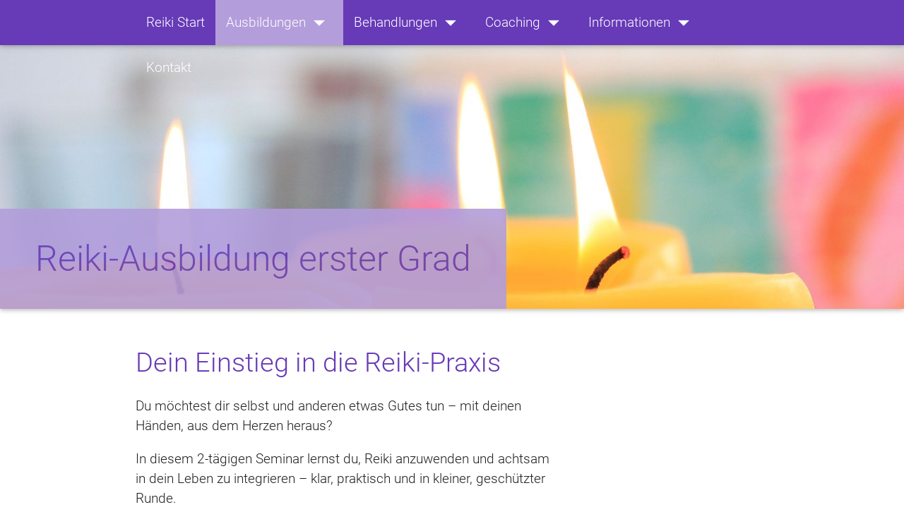

--- FILE ---
content_type: text/html; charset=UTF-8
request_url: https://reiki-wellness-ausbildung.de/reiki/reiki-erster-grad.php
body_size: 7410
content:
<!DOCTYPE html>
<html lang="de">
<head>
<!--
  _____ _______      __
 / ____|  __ \ \    / /
| (___ | |__) \ \  / / 
 \___ \|  _  / \ \/ /  
 ____) | | \ \  \  /   
|_____/|_|  \_\  \/    

Mit Liebe und in Dankbarkeit handgemacht -->
 
<!-- Consent-Management -->
<script src="https://cloud.ccm19.de/app.js?apiKey=6dd271b5821375d0119c8c5afb660ad611792e9d95127bc2&amp;domain=61d93072eaeee3169c606023&amp;lang=de_DE" referrerpolicy="origin"></script> 
 
<!-- Google tag (gtag.js) -->
<script async src="https://www.googletagmanager.com/gtag/js?id=G-QV9JFTLLHV"></script>
<script>
  window.dataLayer = window.dataLayer || [];
  function gtag(){dataLayer.push(arguments);}
  gtag('js', new Date());

  gtag('config', 'G-QV9JFTLLHV');
  gtag('config', 'AW-799619326');
</script> 

 
<meta charset="utf-8">
<meta name="viewport" content="width=device-width, initial-scale=1, maximum-scale=1.0" />
<meta name="google-site-verification" content="Br9K6elGxDZcYtlSKu_jqz7i01RaSCCy0yMMrO29wh8" />
<link rel="shortcut icon" href="../aktuell/favicon.ico" />
<link rel="apple-touch-icon" href="../aktuell/apple-touch-icon.png" />
<link rel="canonical" href="https://reiki-wellness-ausbildung.de/reiki/reiki-erster-grad.php" /> <title>Reiki-Ausbildung erster Grad | Einstieg in die Reiki-Praxis</title>
<meta name="description" content="Erlerne Reiki in einem 2-tägigen Seminar in kleiner Gruppe. Für mehr Achtsamkeit, Selbstheilung & Klarheit. Ohne Vorkenntnisse. Termine & Infos hier." />
<link href="../css/materialize.woff.css" type="text/css" rel="stylesheet" media="screen" />
<link href="../css/style.css" type="text/css" rel="stylesheet" media="screen" />
<link href="../css/print.css" type="text/css" rel="stylesheet" media="print" />
 <script>
function mailsend(mail,p1,p2,p3) {
var ca;
ca = "mailto:" + p2 + "\@" + p3 + "." + p1;
mail.href = ca;
return (1);
}
</script>
<style>
.responsive-large{width:100%;padding-bottom:29.25%;background-image:url(../pics/reiki-seminar-erster-grad.jpg);background-size:cover;background-position:center}
.responsive-small{width:100%;padding-bottom:29.25%;background-image:url(../pics/reiki-seminar-erster-grad-s.jpg);background-size:cover;background-position:center; /* IE fix */}
</style>
</head>
<body id="Reiki">
<header>
<div class="navbar-fixed">
	<nav class="deep-purple">
		<div class="container nav-wrapper">
<!-- Side-Nav -->
            <ul id="slide-out" class="side-nav" style="width: 300px; left: -310px;">
              <li class="no-padding">
                <ul class="collapsible collapsible-accordion">
                  <li id="aHome2">
                    <a class="collapsible-header waves-effect waves-purple" href="../index.php"><strong>Reiki Start</strong><i class="material-icons">&#xE88A;</i></a>
                  </li>
                  <li id="aReiki2">
                    <a class="collapsible-header waves-effect waves-purple"><strong>Ausbildungen</strong><i class="material-icons">&#xE7EF;</i></a>
                    <div class="collapsible-body" style="">
                      <ul class="collection">
                    <!--    <li class="subhead">Reiki-Ausbildungen
                        </li> -->
                        <li>
                          <a class="waves-effect waves-purple" href="../reiki/reiki-ausbildung.php">Alle Ausbildungen im Überblick</a>
                        </li>
                        <li>
                          <a class="waves-effect waves-purple" href="../reiki/reiki-erster-grad.php">Reiki-Ausbildung erster Grad</a>
                        </li>
                        <li>
                          <a class="waves-effect waves-purple" href="../reiki/reiki-zweiter-grad.php">Reiki-Ausbildung zweiter Grad</a>
                        </li>
                        <li>
                          <a class="waves-effect waves-purple" href="../reiki/reiki-dritter-grad.php">Reiki-Ausbildung dritter Grad</a>
                        </li>
                        <li class="subhead">Austausch & Praxis
                        </li>						
                        <li>
                          <a class="waves-effect waves-purple" href="../reiki/reiki-treffen.php">Reiki-Übungstreffen</a>
                        </li>
                        <li>
                          <a class="waves-effect waves-purple" href="../reiki/reiki-lehrer-supervision.php">Supervision für Reiki-Lehrende</a>
                        </li>
                        <li>
                          <a class="waves-effect waves-purple" href="../coaching/coaching-werkstatt-live.php">Coaching-Werkstatt</a>
                        </li>
						<li class="subhead">Weterführende Seminare
                        </li>
<!-- inaktiv     		<li>
                          <a class="waves-effect waves-purple" href="../reiki/spirituelles-retreat.php">Spirituelles Retreat</a>
                        </li>	-->
                        <li>
                          <a class="waves-effect waves-purple" href="../reiki/energetische-aufrichtung-ausbildung.php">Energetische Aufrichtung</a>
                        </li>
                        <li>
                          <a class="waves-effect waves-purple" href="../reiki/energetisches-clearing-ausbildung.php">Energetisches Clearing</a>
                        </li>
                      </ul>
                    </div>
                  </li>
                 <li id="aBehandlungen2">
                    <a class="collapsible-header waves-effect waves-purple"><strong>Behandlungen</strong><i class="material-icons">&#xE925;</i></a>
                    <div class="collapsible-body" style="">
                      <ul class="collection">
                        <li>
                          <a class="waves-effect waves-purple" href="../reiki/reiki-behandlungen.php">Reiki Wellness-Behandlungen</a>
                        </li>
                        <li>
                          <a class="waves-effect waves-purple" href="../reiki/energetische-aufrichtung.php">Energetische Aufrichtung</a>
                        </li>
                      </ul>
                    </div>
                  </li>				  
                  <li id="aCoaching2">
                    <a class="collapsible-header waves-effect waves-purple"><strong>Coaching</strong><i class="material-icons">&#xEB4C;</i></a>
                    <div class="collapsible-body" style="">
                      <ul class="collection">
                        <li>
                          <a class="waves-effect waves-purple" href="../coaching/reiki-coaching.php">Reiki & Coaching</a>
                        </li>
                        <li>
                          <a class="waves-effect waves-purple" href="../coaching/einzel-coaching-live.php">Einzelcoaching</a>
                        </li>
                       </ul>
                    </div>
                  </li>
                  <li id="aInformationen2">
                    <a class="collapsible-header waves-effect waves-purple"><strong>Informationen</strong><i class="material-icons">&#xE88F;</i></a>
                    <div class="collapsible-body" style="">
                      <ul class="collection">
                        <li class="subhead">Reiki
                        </li>
                        <li>
                          <a class="waves-effect waves-purple" href="../informationen/ihre-reiki-lehrerin.php">Deine Reiki-Lehrerin & Coach</a>
                        </li>
                        <li>
                          <a class="waves-effect waves-purple" href="../informationen/was-ist-reiki.php">Was ist Reiki?</a>
                        </li>
                        <li>
                          <a class="waves-effect waves-purple" href="../informationen/wie-wirkt-reiki.php">Wie wirkt Reiki?</a>
                        </li>
                        <li>
                          <a class="waves-effect waves-purple" href="../informationen/einweihung.php">Was ist eine Einweihung?</a>
                        </li>
                        <li class="subhead">Pflichtangaben
                        </li>
                        <li>
                          <a class="waves-effect waves-purple" href="../informationen/impressum.php">Impressum</a>
                        </li>
                        <li>
                          <a class="waves-effect waves-purple" href="../informationen/datenschutz.php">Datenschutz</a>
                        </li>
                        <li>
                          <a class="waves-effect waves-purple" href="../informationen/nutzungshinweise.php">Nutzungshinweise</a>
                        </li>
                      </ul>
                    </div>
                  </li>
                </ul>
              </li>
              <li id="aKontakt2">
                <a class="collapsible-header waves-effect waves-purple" href="../kontakt/kontakt.php"><strong>Kontakt</strong><i class="material-icons">&#xE536;</i></a>
              </li>
            </ul>
<!-- Top-Nav -->
            <ul class="hide-on-med-and-down left">
              <li id="aHome">
                <a href="../index.php">Reiki Start</a>
              </li>
              <li id="aReiki">
                <a class="dropdown-button" href="#" data-activates="Dropdown-1">Ausbildungen<i class="material-icons right nav-icon">&#xE5C5;</i></a>
                <ul id="Dropdown-1" class="dropdown-content z-depth-3" style="white-space: nowrap; left: 80.7333px; position: absolute; top: 64px; opacity: 1; display: none;">
                  <li>
                    <a href="../reiki/reiki-ausbildung.php">Alle Ausbildungen im Überblick</a>
                  </li>
                  <li>
                    <a href="../reiki/reiki-erster-grad.php">Reiki-Ausbildung erster Grad</a>
                  </li>
                  <li>
                    <a href="../reiki/reiki-zweiter-grad.php">Reiki-Ausbildung zweiter Grad</a>
                  </li>
                  <li>
                    <a href="../reiki/reiki-dritter-grad.php">Reiki-Ausbildung dritter Grad</a>
                  </li>
                  <li>Austausch & Praxis
                  </li>				  
                  <li>
                    <a href="../reiki/reiki-treffen.php">Reiki-Übungstreffen</a>
                  </li>				  
                  <li>
                    <a href="../reiki/reiki-lehrer-supervision.php">Supervision für Reiki-Lehrende</a>
                  </li>
                  <li>
                    <a href="../coaching/coaching-werkstatt-live.php">Coaching-Werkstatt</a>
                  </li>	
                  <li>Weiterführende Seminare
                  </li>
<!-- inaktiv     <li>
                    <a href="../reiki/spirituelles-retreat.php">Spirituelles Retreat</a>
                  </li>	-->				  
                  <li>
                    <a href="../reiki/energetische-aufrichtung-ausbildung.php">Energetische Aufrichtung</a>
                  </li>
                  <li>
                    <a href="../reiki/energetisches-clearing-ausbildung.php">Energetisches Clearing</a>
                  </li>
                </ul>
              </li>
             <li id="aBehandlungen">
                <a class="dropdown-button" href="#" data-activates="Dropdown-2">Behandlungen<i class="material-icons right">&#xE5C5;</i></a>
                <ul id="Dropdown-2" class="dropdown-content z-depth-3">
                  <li>
                    <a href="../reiki/reiki-behandlungen.php">Reiki Wellness-Behandlungen</a>
                  </li>
                  <li>
                    <a href="../reiki/energetische-aufrichtung.php">Energetische Aufrichtung</a>
                  </li>
                </ul>
              </li>			  
              <li id="aCoaching">
                <a class="dropdown-button" href="#" data-activates="Dropdown-3">Coaching<i class="material-icons right">&#xE5C5;</i></a>
                <ul id="Dropdown-3" class="dropdown-content z-depth-3">
                  <li>
                    <a href="../coaching/reiki-coaching.php">Reiki & Coaching</a>
                  </li>
                  <li>
                    <a href="../coaching/einzel-coaching-live.php">Einzelcoaching</a>
                  </li>
                </ul>
              </li>
              <li id="aInformationen">
                <a class="dropdown-button" href="#" data-activates="Dropdown-4">Informationen<i class="material-icons right">&#xE5C5;</i></a>
                <ul id="Dropdown-4" class="dropdown-content z-depth-3">
                  <li>Reiki
                  </li>
                  <li>
                    <a href="../informationen/ihre-reiki-lehrerin.php">Deine Reiki-Lehrerin & Coach</a>
                  </li>
                  <li>
                    <a href="../informationen/was-ist-reiki.php">Was ist Reiki?</a>
                  </li>
                  <li>
                    <a href="../informationen/wie-wirkt-reiki.php">Wie wirkt Reiki?</a>
                  </li>
                  <li>
                    <a href="../informationen/einweihung.php">Was ist eine Einweihung?</a>
                  </li>
                  <li>Pflichtangaben
                  </li>
                  <li>
                    <a href="../informationen/impressum.php">Impressum</a>
                  </li>
                  <li>
                    <a href="../informationen/datenschutz.php">Datenschutz</a>
                  </li>
                  <li>
                    <a href="../informationen/nutzungshinweise.php">Nutzungshinweise</a>
                  </li>
                </ul>
              </li>
              <li id="aKontakt">
                <a href="../kontakt/kontakt.php">Kontakt</a>
              </li>
            </ul><a href="#" data-activates="slide-out" class="button-collapse"><i class="material-icons">&#xE5D2;</i></a>
          </div><!-- container -->
        </nav>
      </div><!-- navbar --></header>
<main>
<!-- Banner -->
<div class="row">
	<div class="col s12 m12 l12" style="padding:0; margin:0;">
		<div class="card z-depth-1 orange" style="padding:0; margin:0;">
            <div class="card-image">
				<div class="responsive-large hide-on-small-only"></div>
				<div class="responsive-small hide-on-med-and-up"></div>
				<div class="banner-text hide-on-med-and-down"><h1>Reiki-Ausbildung erster Grad</h1></div>
            </div>
		</div>
<!-- Leerzeile -->
		<div class="hide-on-med-and-down">&nbsp;</div>
	</div><!-- col-->
<div class="banner z-depth-1 hide-on-large-only noprint">
	<div class="container">
		<div class="row">
			<div class="col s10 m8 l8">
				<h1>Reiki-Ausbildung erster Grad</h1>
			</div><!-- col -->
		</div><!-- row -->
	</div><!-- container -->
</div><!-- Banner  -->
</div><!-- row -->
<!-- Content -->
	<div class="container">
<!-- Teaser -->		
		<div class="row">
			<div class="col s12 m9 l8">
				<h2 class="h2-headline">Dein Einstieg in die Reiki-Praxis</h2>
				<p>Du möchtest dir selbst und anderen etwas Gutes tun – mit deinen Händen, aus dem Herzen heraus?</p>
				<p>In diesem 2-tägigen Seminar lernst du, Reiki anzuwenden und achtsam in dein Leben zu integrieren – klar, praktisch und in kleiner, geschützter Runde.</p>	
			</div><!-- col -->
		</div><!-- row -->
<!-- Zwischenüberschrift -->
		<div class="row">
			<div class="col s12">
				<h2 class="h2-headline">Übersicht & Buchung</h2>
			</div><!-- col -->
		</div><!-- row -->
<!-- Seminar-Preis -->
		<div class="row">
			<div class="col s12 m3 l4">
				<h2 class="truncate">Seminarpreis</h2>
			</div><!-- col -->
			<div class="col s12 m9 l8">
				<p class="m-top-set">2-tages Seminar mit Verpflegung: 466 € inkl. MwSt.</p>
			</div><!-- col -->
		</div><!-- row -->
<!-- Termine -->
		<!-- Seminardaten -->
<!-- URL -->
		<div class="row">
			<div class="col s12 m3 l4">
				<h2 class="truncate">Termine und Seminarort</h2>
			</div><!-- col -->					
			<div class="col s12 m9 l8">
				<div class="responsive-table">
				  <div class="table-row header">
					<div>Datum</div>
					<div>Ort</div>
					<div>Buchung</div>
				  </div>
				  <div class="table-row">
					<div><i class="material-icons body-icon red-text text-lighten-1">&#xE615;</i>&nbsp;&nbsp;17.01. - 18.01.26</div>
					<div>Pliezhausen</div>
					<div data-label="Teilnahme buchen:"><a href="../mail/_warteliste.php?Seminar=Reiki-Seminar%20erster%20Grad&amp;Termin=17.01.%20-%2018.01.26&amp;Ort=Pliezhausen&amp;Netto=391,60&amp;Mwst=74,40&amp;Art=Warteliste&amp;Endpreis=466,00&amp;Dauer=2">Warteliste</a></div>
				  </div>
				  <div class="table-row">
					<div><i class="material-icons body-icon red-text text-lighten-1">&#xE615;</i>&nbsp;&nbsp;21.02. - 22.02.26</div>
					<div>Pliezhausen</div>
					<div data-label="Teilnahme buchen:"><a href="../mail/_warteliste.php?Seminar=Reiki-Seminar%20erster%20Grad&amp;Termin=21.02.%20-%2022.02.26&amp;Ort=Pliezhausen&amp;Netto=391,60&amp;Mwst=74,40&amp;Art=Warteliste&amp;Endpreis=466,00&amp;Dauer=2">Warteliste</a></div>
				  </div>
				  <div class="table-row">
					<div><i class="material-icons body-icon red-text text-lighten-1">&#xE615;</i>&nbsp;&nbsp;21.03. - 22.03.26</div>
					<div>Pliezhausen</div>
					<div data-label="Teilnahme buchen:"><a href="../mail/_warteliste.php?Seminar=Reiki-Seminar%20erster%20Grad&amp;Termin=21.03.%20-%2022.03.26&amp;Ort=Pliezhausen&amp;Netto=391,60&amp;Mwst=74,40&amp;Art=Warteliste&amp;Endpreis=466,00&amp;Dauer=2">Warteliste</a></div>
				  </div>
				  <div class="table-row">
					<div><i class="material-icons body-icon teal-text text-lighten-1">&#xE614;</i>&nbsp;&nbsp;25.04. - 26.04.26</div>
					<div>Pliezhausen</div>
					<div data-label="Teilnahme buchen:"><a href="../mail/seminaranmeldung_1.php?Seminar=Reiki-Seminar%20erster%20Grad&amp;Termin=25.04.%20-%2026.04.26&amp;Ort=Pliezhausen&amp;Netto=391,60&amp;Mwst=74,40&amp;Art=anmelden&amp;Endpreis=466,00&amp;Dauer=2">anmelden</a></div>
				  </div>
				  <div class="table-row">
					<div><i class="material-icons body-icon teal-text text-lighten-1">&#xE614;</i>&nbsp;&nbsp;06.06. - 07.06.26</div>
					<div>Pliezhausen</div>
					<div data-label="Teilnahme buchen:"><a href="../mail/seminaranmeldung_1.php?Seminar=Reiki-Seminar%20erster%20Grad&amp;Termin=06.06.%20-%2007.06.26&amp;Ort=Pliezhausen&amp;Netto=391,60&amp;Mwst=74,40&amp;Art=anmelden&amp;Endpreis=466,00&amp;Dauer=2">anmelden</a></div>
				  </div>
				  <div class="table-row">
					<div><i class="material-icons body-icon teal-text text-lighten-1">&#xE614;</i>&nbsp;&nbsp;12.09. - 13.09.26</div>
					<div>Pliezhausen</div>
					<div data-label="Teilnahme buchen:"><a href="../mail/seminaranmeldung_1.php?Seminar=Reiki-Seminar%20erster%20Grad&amp;Termin=12.09.%20-%2013.09.26&amp;Ort=Pliezhausen&amp;Netto=391,60&amp;Mwst=74,40&amp;Art=anmelden&amp;Endpreis=466,00&amp;Dauer=2">anmelden</a></div>
				  </div>
				</div>
				<!-- Legende -->
				<div class="responsive-table-footer">
				<div class="divider"></div>
				  <p class="text-small">
					<span><i class="material-icons body-icon teal-text text-lighten-1">&#xE614;</i>&nbsp;Plätze frei</span>
					<span><i class="material-icons body-icon orange-text text-lighten-1">&#xE878;</i>&nbsp;wenige Plätze frei</span>
					<span><i class="material-icons body-icon red-text text-lighten-1">&#xE615;</i>&nbsp;ausgebucht</span>
				  </p>
				</div>
			</div><!-- col -->
		</div><!-- row -->
<!-- Seminar-Ort -->
		<div class="row">
			<div class="col s12 m3 l4">
				<h2 class="truncate">Seminarorte</h2>
			</div><!-- col -->
			<div class="col s12 m9 l8">
				<p class="m-top-set"><a target="_blank" href="https://www.google.com/maps/place/Praxis+Grix+%26+Wahlicht/@48.6105517,9.2619158,17z/data=!3m1!4b1!4m6!3m5!1s0x4799ebbe7cd40285:0x6eee1d8e9a0dc124!8m2!3d48.6105517!4d9.2619158!16s%2Fg%2F1ptxshxjm?hl=de">Neckartailfingen, Praxis Grix & Wahlicht</a><br />
				Tübinger Straße 58<br />
				72666 Neckartailfingen</p>
				<p>oder</p>
				<p class="m-top-set"><a target="_blank" href="https://www.google.com/maps/place/Hotel+Sch%C3%B6nbuch/@48.56188,9.19807,17z/data=!3m1!4b1!4m9!3m8!1s0x4799ee8e30a76e5b:0x11c84f3eb1ac8569!5m2!4m1!1i2!8m2!3d48.56188!4d9.19807!16s%2Fg%2F11gfh_fg2k?hl=de">Pliezhausen, Hotel Schönbuch</a><br />
				Lichtensteinstr. 45<br />
				72124 Pliezhausen</p>
			</div><!-- col -->
		</div><!-- row -->
<!-- Seminarbeschreibung -->
		<div class="row">
			<div class="col s12">
				<h2 class="h2-headline">Was dich erwartet</h2>
				<p>Im ersten Reiki-Grad geht es vor allem um dich: um bewusste Selbstwahrnehmung, um Verbindung mit deinem Körper – und um den Beginn einer tieferen Reise zu dir selbst.</p>
				<p>Du lernst, Reiki zur Selbstbehandlung einzusetzen, deine Selbstheilungskräfte zu aktivieren und die feinen Botschaften deines Körpers besser zu verstehen.</p>
				<p>Typische Redewendungen wie „Ich habe die Nase voll“ oder „Ich kann das nicht mehr ertragen“ bekommen neue Bedeutung – du erkennst den Zusammenhang zwischen innerer Haltung und körperlichem Empfinden.</p>
				<p>Durch achtsame Selbstreflexion und praktische Anwendung kommst du wieder in Kontakt mit deiner inneren Kraft – klar, spürbar und stärkend.</p>
				<div class="clear">&nbsp;</div>
			</div><!-- col -->
		</div><!-- row -->
<!-- Zielgruppe -->
		<div class="row">
			<div class="col s12 m3 l4">
				<h2 class="truncate">Zielgruppe</h2>
			</div><!-- col -->
			<div class="col s12 m9 l8">
				<p class="m-top-set">Dieses Seminar ist ideal für dich, wenn du …</p>
				<ul class="bullet">
					<li>mit deinen Händen dir selbst und anderen etwas Gutes tun möchtest,</li>
					<li>achtsamer mit dir umgehen und deine inneren Batterien wieder aufladen willst,</li>
					<li>neue Wege suchst, um Körper, Geist und Seele in Einklang zu bringen,</li>
					<li>dich mit dir selbst und deiner persönlichen Entwicklung beschäftigen möchtest.</li>
				</ul>
			</div><!-- col -->
		</div><!-- row -->
<!-- Voraussetzungen -->
		<div class="row">
			<div class="col s12 m3 l4">
				<h2 class="truncate">Voraussetzungen</h2>
			</div><!-- col -->
			<div class="col s12 m9 l8">
				<p class="m-top-set">Für die Teilnahme brauchst du keine Vorkenntnisse – nur Offenheit und den Wunsch, dich auf eine neue Erfahrung einzulassen.</p>
				<p>Wichtig ist eine grundsätzlich gesunde psychische und physische Verfassung, damit du dich voll und ganz auf den Prozess einlassen kannst.</p>
			</div><!-- col -->
		</div><!-- row -->		
<!-- Gruppengröße -->
		<div class="row">
			<div class="col s12 m3 l4">
				<h2 class="truncate">Gruppengröße</h2>
			</div><!-- col -->
			<div class="col s12 m9 l8">
				<p class="m-top-set">Du lernst in einer kleinen Gruppe mit 2 bis 5 Teilnehmer*innen.</br>
				So entsteht eine entspannte, persönliche Atmosphäre, in der ich individuell auf deine Fragen und deine Situation eingehen kann.</p>				
			</div><!-- col -->
		</div><!-- row -->
<!-- Seminarbeschreibung -->
		<div class="row">
			<div class="col s12">
				<h2 class="h2-headline">Wie dein Seminar gestaltet ist</h2>
				<p>Im Seminar erwarten dich fundierte Grundlagen zur Reiki-Praxis, praktische Übungen, persönliche Einweihungen und Raum für Reflexion, Austausch und Integration.</p>
				<p>Du lernst Schritt für Schritt – klar, achtsam und mit Blick auf deine individuelle Entwicklung.</p>
				<div class="clear">&nbsp;</div>
			</div><!-- col -->
		</div><!-- row -->
<!-- Seminar-Inhalte -->
		<div class="row">
			<div class="col s12 m3 l4">
				<h2 class="truncate">Seminarablauf</h2>
			</div><!-- col -->
			<div class="col s12 m9 l8">
				<ul class="m-top-set">
					<li>1. Tag: 09.15 Uhr bis 18.00 Uhr.</li>
					<li>2. Tag: 09.15 Uhr bis 18.00 Uhr.</li>
				</ul>			
				<h3 class="m-top-set">Ankommen & Orientierung</h3>
					<ul class="bullet">
						<li>Gemeinsames Warm-up und Kennenlernen</li>
						<li>Überblick über den Seminarablauf</li>
						<li>Deine Erwartungen an die Gruppe und an mich</li>
					</ul>			
				<h3>Reiki verstehen</h3>
					<ul class="bullet">
						<li>Was ist Reiki? – Ursprung, Wirkung und Anwendungsfelder</li>
						<li>Die Reiki-Grade im Überblick</li>
						<li>Die fünf Lebensregeln (auf Deutsch & in japanischer Aussprache)</li>
						<li>Einführung in Chakren, Aura und die energetische Wahrnehmung</li>
						<li>Praktische Übungen zur Aura-Erkennung</li>
						<li>Rechtliche Rahmenbedingungen für die Anwendung</li>
					</ul>
				<h3>Reiki erfahren</h3>
					<ul class="bullet"> 
						<li>Geführte Meditationen zur Einstimmung</li>
						<li>Die vier Einweihungen in den ersten Reiki-Grad</li>
						<li>Übungen zu den Grundpositionen</li>
						<li>Einführung in die Selbstbehandlung und Anwendung bei anderen</li>
					</ul>
				<h3>Austausch & Vertiefung</h3>
					<ul class="bullet">
						<li>Reflexion deiner persönlichen Themen und Erfahrungen</li>
						<li>Raum für Fragen, Austausch und individuelle Begleitung</li>
						<li>Entwicklung alltagstauglicher Lösungsansätze</li>
					</ul>
				<h3>Integration & Abschluss</h3>
					<ul class="bullet">
						<li>Die 21-Tage-Reinigungsphase und ihre Bedeutung</li>
						<li>Praktische Impulse für deinen Reiki-Alltag</li>
						<li>Feedbackrunde und Aushändigung deiner Teilnahme-Urkunde</li>
					</ul>
			</div><!-- col -->
		</div><!-- row -->
<!-- Seminar-Paket -->
		<div class="row">
			<div class="col s12 m3 l4">
				<h2 class="truncate">Dein Seminarpaket</h2>
			</div><!-- col -->
			<div class="col s12 m9 l8">
				<p class="m-top-set">Im Seminarpreis sind folgende Leistungen für dich enthalten:</p>
				<ul class="bullet">
					<li>Zwei Tage intensive Seminarzeit in kleiner Gruppe</li>
					<li>Ein persönliches Reiki-Handbuch zum ersten Grad – mit allen Übungen und Impulsen zum Nachlesen und Vertiefen</li>
					<li>Begleitmaterialien für deine 21-Tage-Reinigungsphase</li>
					<li>Deine persönliche Teilnahme-Urkunde</li>
					<li>Kaffee, Tee, Obst und Gebäck in den Pausen</li>
					<li>Erfrischungsgetränke und ein kleiner Mittagsimbiss</li>
					<li>Regelmäßige <a href="../reiki/reiki-treffen.php">Reiki-Übungstreffen</a> zum halben Preis – wenn du magst, als ergänzende Praxis nach dem Seminar</li>
				</ul>
			</div><!-- col -->
		</div><!-- row -->
<!-- Atmosphäre -->
		<div class="row">
			<div class="col s12 m3 l4">
				<h2 class="truncate">Die Atmosphäre</h2>
			</div><!-- col -->
			<div class="col s12 m9 l8">
				<p class="m-top-set">Eine vertrauensvolle und ressourcevolle Atmosphäre ist mir besonders wichtig – damit du dich wohlfühlst, ankommen und dich öffnen kannst.</p>
				<p>Es gibt viele Reiki-Lehrende. Spür in dich hinein, ob dieses Seminar – und ich als Begleitung – zu dir passen. Der Schüler findet seine Lehrerin, nach dem Gesetz der Resonanz.</p>
			</div><!-- col -->
		</div><!-- row -->
<!-- Qualitätsversprechen -->
		<div class="row">
			<div class="col s12 m3 l4">
				<h2 class="truncate">Qualitätsversprechen</h2>
			</div><!-- col -->
			<div class="col s12 m9 l8">
				<p class="m-top-set">In diesem Präsenzseminar erfährst du Reiki unmittelbar – in der Energie, im persönlichen Kontakt und mit individueller Begleitung.</p>
				<p>In der direkten Begegnung entfalten sich Energieübertragung, Einweihung und Wahrnehmung in ihrer vollen Tiefe – weit mehr, als es in einem reinen Online-Seminar möglich wäre.</p>
				<p>So entsteht eine lebendige und fundierte Ausbildung, die dir echtes Erleben schenkt – weit über bloßes Wissen hinaus.</p>
				<p>Wenn du möchtest, finden wir im Vorfeld bei einem persönlichen Gespräch – gerne auch mit <a href="../reiki/reiki-behandlungen.php">Schnupperbehandlung</a> – heraus, ob die Chemie zwischen uns stimmt.</p>					
			</div><!-- col -->
		</div><!-- row -->		
<!-- Info -->
		<div class="row">
			<div class="col s12">
				<div class="clear">&nbsp;</div>
				<h2 class="h2-headline">Infos und Beratung</h2>
			</div><!-- col -->
		</div><!-- row -->
<!-- Hallo -->
		<div class="row">
			<div class="col s12 m3 l4">
				<img class="responsive-img circle p-l-5" src="../pics/anja-beck-volpp-s.jpg" alt="Anja Beck-Volpp" />
			</div><!-- col -->
			<div class="col s12 m9 l8">
				<h3>Hallo, ich bin Anja Beck-Volpp</h3>
				<p>Als Reiki-Meisterin, Reiki-Lehrerin und Coach begleite ich Menschen seit vielen Jahren auf ihrem Weg mit Reiki – bodenständig, achtsam und mit Herz.</p>
				<p>Ich bin Mitglied im Reiki-Verband Deutschland e.V. Mein Ausbildungskonzept orientiert sich am Ehrenkodex und an den Empfehlungen des Verbandes – für eine fundierte, respektvolle Weitergabe der Reiki-Lehre.</p>
				<p>Ich nehme mir gerne Zeit für dich und beantworte deine Fragen persönlich.</p>
				<p><a class="m-r-25" href="tel:+4971275600716"><i class="material-icons body-icon">&#xE0CD;</i>&nbsp;(07127) 56 00 71-6</a></p>
				<p><a href="mailto:rp.com" onClick="mailsend(this,'de','hallo','resource-people');"><span class="email"><i class="material-icons body-icon">&#xE0E1;</i>&nbsp;</span></a></p>
				<span class="m-top-set"><a target="blank" href="../pdf/ehrenkodex-reiki-verband.pdf" onclick="_gaq.push(['_trackPageview', '/pdf/ehrenkodex-reiki-verband.pdf']);">
				<i class="material-icons body-icon">&#xE2C4;</i>&nbsp;Ehrenkodex Reiki-Verband</a><br />
				<span class="pdf-info">&nbsp;2 Seiten &ndash; 75 KB (pdf)</span></span>
			</div><!-- col -->
		</div><!-- row -->
		<div class="clear">&nbsp;</div>
</div><!-- container -->
</main>
 <!--Import jQuery before materialize.js-->
 <script src="../js/jquery-2.1.1.min.js"></script>
 <script src="../js/materialize.min.js"></script>
 <script src="../js/init.js"></script>
 <span class="hide-on-med-and-down"><a href="#" class="cd-top circle">Top</a></span>
<footer class="z-depth-1 deep-purple lighten-3">
	<div class="container">
		<div class="clear">&nbsp;</div>
<!-- Links -->
		<div class="row">
			<div class="col s12 l6">
				<h3>Reiki-Ausbildungen</h3>
				<ul class="footer-links">
				<li><a href="../reiki/reiki-ausbildung.php">Alle Ausbildungen im Überblick</a></li>
				<li><a href="../reiki/reiki-erster-grad.php">Reiki-Ausbildung erster Grad</a></li>
<!-- inaktiv 	<li><a href="../reiki/reiki-event-erster-grad.php">Auszeit erster Grad</a></li>	-->			
				<li><a href="../reiki/reiki-zweiter-grad.php">Reiki-Ausbildung zweiter Grad</a></li>
				<li><a href="../reiki/reiki-dritter-grad.php">Reiki-Ausbildung dritter Grad</a></li>
				<li><a href="../reiki/reiki-treffen.php">Reiki-Übungstreffen</a></li>
				</ul>
				<h3>Reiki-Behandlungen</h3>
				<ul class="footer-links">
				<li><a href="../reiki/reiki-behandlungen.php">Reiki Wellness-Behandlungen</a></li>
				<li><a href="../reiki/energetische-aufrichtung.php">Energetische Aufrichtung</a></li>
				</ul>
			</div><!-- col -->
			 <div class="col s12 l6">
				<h3>Informationen</h3>
				<ul class="footer-links">
				<li><a href="../informationen/ihre-reiki-lehrerin.php">Deine Reiki-Lehrerin & Coach</a></li>
				<li><a href="../informationen/was-ist-reiki.php">Was ist Reiki?</a></li>
				<li><a href="../informationen/wie-wirkt-reiki.php">Wie wirkt Reiki?</a></li>
				<li><a href="../informationen/einweihung.php">Was ist eine Einweihung?</a></li>
				<li><a href="../kontakt/kontakt.php">So erreichst du mich</a></li>
				</ul>
				<h3>Coaching</h3>
				<ul class="footer-links">
				<li><a href="../coaching/reiki-coaching.php">Reiki & Coaching</a></li>
				<li><a href="../coaching/einzel-coaching-live.php">Einzelcoaching</a></li>
				</ul>
			</div><!-- col -->
		 </div><!-- row -->
<!-- Reiki Ausbildungen und Behandlungen -->		 
		<div class="row">
<!-- med + lagre -->
			<div class="col s12 hide-on-small-only">
				<h3>Reiki Ausbildungen und Behandlungen</h3>
				<p><a class="m-r-15" href="tel:+4971275600716"><i class="material-icons footer-icon">&#xE0CD;</i>&nbsp;(07127) 56 00 71-6</a>
				<a href="mailto:rp.com" onClick="mailsend(this,'de','hallo','resource-people');"><span class="email"><i class="material-icons footer-icon">&#xE0E1;</i>&nbsp;</span></a></p>
				<p><i class="material-icons footer-icon">&#xeaac;</i>&nbsp;<a href="#CCM.openWidget">Cookie-Einstellungen ändern</a></p>
			</div><!-- col -->
<!-- small -->
			<div class="col s12 hide-on-med-and-up">
				<h3>Reiki Ausbildungen und Behandlungen</h3>
				<p><i class="material-icons footer-icon">&#xE0CD;</i>&nbsp;<a class="m-r-15" href="tel:+4971275600716">(07127) 56 00 71-6</a></p>
				<p><i class="material-icons footer-icon">&#xE0E1;</i>&nbsp;<a href="mailto:rp.com" onClick="mailsend(this,'de','hallo','resource-people');"><span class="email"></span></a></p>
				<p><i class="material-icons footer-icon">&#xeaac;</i>&nbsp;<a href="#CCM.openWidget">Cookie-Einstellungen ändern</a></p>
			</div><!-- col -->
		</div><!-- row -->		 
	</div><!-- container -->
			<div class=" footer-copyright deep-purple">	
				<div class="container right-align" style="padding: 0.5rem 0rem;">
					<div class=" col s12">
						<span class="text-subfooter">&copy;2026&nbsp;resource PEOPLE e.K.</span>
					</div><!-- col -->
			</div><!-- container -->
			</div><!-- copyright -->
</footer><!-- leer --></body>
</html>

--- FILE ---
content_type: text/css
request_url: https://reiki-wellness-ausbildung.de/css/materialize.woff.css
body_size: 40445
content:
/* roboto-300 - latin */
@font-face {
  font-family: 'Roboto';
  font-style: normal;
  font-weight: 300;
  src: local(''),
       url('../fonts/roboto-v29-latin-300.woff2') format('woff2'),
       url('../fonts/roboto-v29-latin-300.woff') format('woff');
  font-display: swap;
}

/* roboto-regular - latin */
@font-face {
  font-family: 'Roboto';
  font-style: normal;
  font-weight: 400;
  src: local(''),
       url('../fonts/roboto-v29-latin-regular.woff2') format('woff2'),
       url('../fonts/roboto-v29-latin-regular.woff') format('woff');
  font-display: swap;
}

/* Material Icons Google */
@font-face {
  font-family: 'Material Icons';
  font-style: normal;
  font-weight: 400;
  src: local(''),
    url('../fonts/MaterialIcons-Regular.woff2') format('woff2'),
    url('../fonts/MaterialIcons-Regular.woff') format('woff');
  font-display: swap;
}

html {
font-family: 'Roboto', sans-serif;
color:#212121;
font-weight: 300;
line-height: 1.5;
  /* 1 */
  -ms-text-size-adjust: 100%;
  /* 2 */
  -webkit-text-size-adjust: 100%;
  /* 3 */
  -moz-text-size-adjust: 100%;
  }
 
h1, h2, h3 {
font-weight:300;
}

/* Remove default margin. */

body {
background-color: #ffffff;
  margin: 0; }

.material-icons {
  font-family: 'Material Icons';
  font-weight: normal;
  font-style: normal;
  font-size: 24px;  /* Preferred icon size */
  display: inline-block;
  line-height: 1;
  text-transform: none;
  letter-spacing: normal;
  word-wrap: normal;
  white-space: nowrap;
  direction: ltr;

  /* Support for all WebKit browsers. */
  -webkit-font-smoothing: antialiased;
  /* Support for Safari and Chrome. */
  text-rendering: optimizeLegibility;

  /* Support for Firefox. */
  -moz-osx-font-smoothing: grayscale;

  /* Support for IE. */
  font-feature-settings: 'liga';
}
/*!
 * Materialize v0.97.1 (http://materializecss.com)
 * Copyright 2014-2015 Materialize
 * MIT License (https://raw.githubusercontent.com/Dogfalo/materialize/master/LICENSE)
 */
.materialize-red.lighten-5 {
  background-color: #fdeaeb !important; }

.materialize-red-text.text-lighten-5 {
  color: #fdeaeb !important; }

.materialize-red.lighten-4 {
  background-color: #f8c1c3 !important; }

.materialize-red-text.text-lighten-4 {
  color: #f8c1c3 !important; }

.materialize-red.lighten-3 {
  background-color: #f3989b !important; }

.materialize-red-text.text-lighten-3 {
  color: #f3989b !important; }

.materialize-red.lighten-2 {
  background-color: #ee6e73 !important; }

.materialize-red-text.text-lighten-2 {
  color: #ee6e73 !important; }

.materialize-red.lighten-1 {
  background-color: #ea454b !important; }

.materialize-red-text.text-lighten-1 {
  color: #ea454b !important; }

.materialize-red {
  background-color: #e51c23 !important; }

.materialize-red-text {
  color: #e51c23 !important; }

.materialize-red.darken-1 {
  background-color: #d0181e !important; }

.materialize-red-text.text-darken-1 {
  color: #d0181e !important; }

.materialize-red.darken-2 {
  background-color: #b9151b !important; }

.materialize-red-text.text-darken-2 {
  color: #b9151b !important; }

.materialize-red.darken-3 {
  background-color: #a21318 !important; }

.materialize-red-text.text-darken-3 {
  color: #a21318 !important; }

.materialize-red.darken-4 {
  background-color: #8b1014 !important; }

.materialize-red-text.text-darken-4 {
  color: #8b1014 !important; }

.red.lighten-5 {
  background-color: #FFEBEE !important; }

.red-text.text-lighten-5 {
  color: #FFEBEE !important; }

.red.lighten-4 {
  background-color: #FFCDD2 !important; }

.red-text.text-lighten-4 {
  color: #FFCDD2 !important; }

.red.lighten-3 {
  background-color: #EF9A9A !important; }

.red-text.text-lighten-3 {
  color: #EF9A9A !important; }

.red.lighten-2 {
  background-color: #E57373 !important; }

.red-text.text-lighten-2 {
  color: #E57373 !important; }

.red.lighten-1 {
  background-color: #EF5350 !important; }

.red-text.text-lighten-1 {
  color: #EF5350 !important; }

.red {
  background-color: #F44336 !important; }

.red-text {
  color: #F44336 !important; }

.red.darken-1 {
  background-color: #E53935 !important; }

.red-text.text-darken-1 {
  color: #E53935 !important; }

.red.darken-2 {
  background-color: #D32F2F !important; }

.red-text.text-darken-2 {
  color: #D32F2F !important; }

.red.darken-3 {
  background-color: #C62828 !important; }

.red-text.text-darken-3 {
  color: #C62828 !important; }

.red.darken-4 {
  background-color: #B71C1C !important; }

.red-text.text-darken-4 {
  color: #B71C1C !important; }

.red.accent-1 {
  background-color: #FF8A80 !important; }

.red-text.text-accent-1 {
  color: #FF8A80 !important; }

.red.accent-2 {
  background-color: #FF5252 !important; }

.red-text.text-accent-2 {
  color: #FF5252 !important; }

.red.accent-3 {
  background-color: #FF1744 !important; }

.red-text.text-accent-3 {
  color: #FF1744 !important; }

.red.accent-4 {
  background-color: #D50000 !important; }

.red-text.text-accent-4 {
  color: #D50000 !important; }

.pink.lighten-5 {
  background-color: #fce4ec !important; }

.pink-text.text-lighten-5 {
  color: #fce4ec !important; }

.pink.lighten-4 {
  background-color: #f8bbd0 !important; }

.pink-text.text-lighten-4 {
  color: #f8bbd0 !important; }

.pink.lighten-3 {
  background-color: #f48fb1 !important; }

.pink-text.text-lighten-3 {
  color: #f48fb1 !important; }

.pink.lighten-2 {
  background-color: #f06292 !important; }

.pink-text.text-lighten-2 {
  color: #f06292 !important; }

.pink.lighten-1 {
  background-color: #ec407a !important; }

.pink-text.text-lighten-1 {
  color: #ec407a !important; }

.pink {
  background-color: #e91e63 !important; }

.pink-text {
  color: #e91e63 !important; }

.pink.darken-1 {
  background-color: #d81b60 !important; }

.pink-text.text-darken-1 {
  color: #d81b60 !important; }

.pink.darken-2 {
  background-color: #c2185b !important; }

.pink-text.text-darken-2 {
  color: #c2185b !important; }

.pink.darken-3 {
  background-color: #ad1457 !important; }

.pink-text.text-darken-3 {
  color: #ad1457 !important; }

.pink.darken-4 {
  background-color: #880e4f !important; }

.pink-text.text-darken-4 {
  color: #880e4f !important; }

.pink.accent-1 {
  background-color: #ff80ab !important; }

.pink-text.text-accent-1 {
  color: #ff80ab !important; }

.pink.accent-2 {
  background-color: #ff4081 !important; }

.pink-text.text-accent-2 {
  color: #ff4081 !important; }

.pink.accent-3 {
  background-color: #f50057 !important; }

.pink-text.text-accent-3 {
  color: #f50057 !important; }

.pink.accent-4 {
  background-color: #c51162 !important; }

.pink-text.text-accent-4 {
  color: #c51162 !important; }

.purple.lighten-5 {
  background-color: #f3e5f5 !important; }

.purple-text.text-lighten-5 {
  color: #f3e5f5 !important; }

.purple.lighten-4 {
  background-color: #e1bee7 !important; }

.purple-text.text-lighten-4 {
  color: #e1bee7 !important; }

.purple.lighten-3 {
  background-color: #ce93d8 !important; }

.purple-text.text-lighten-3 {
  color: #ce93d8 !important; }

.purple.lighten-2 {
  background-color: #ba68c8 !important; }

.purple-text.text-lighten-2 {
  color: #ba68c8 !important; }

.purple.lighten-1 {
  background-color: #ab47bc !important; }

.purple-text.text-lighten-1 {
  color: #ab47bc !important; }

.purple {
  background-color: #9c27b0 !important; }

.purple-text {
  color: #9c27b0 !important; }

.purple.darken-1 {
  background-color: #8e24aa !important; }

.purple-text.text-darken-1 {
  color: #8e24aa !important; }

.purple.darken-2 {
  background-color: #7b1fa2 !important; }

.purple-text.text-darken-2 {
  color: #7b1fa2 !important; }

.purple.darken-3 {
  background-color: #6a1b9a !important; }

.purple-text.text-darken-3 {
  color: #6a1b9a !important; }

.purple.darken-4 {
  background-color: #4a148c !important; }

.purple-text.text-darken-4 {
  color: #4a148c !important; }

.purple.accent-1 {
  background-color: #ea80fc !important; }

.purple-text.text-accent-1 {
  color: #ea80fc !important; }

.purple.accent-2 {
  background-color: #e040fb !important; }

.purple-text.text-accent-2 {
  color: #e040fb !important; }

.purple.accent-3 {
  background-color: #d500f9 !important; }

.purple-text.text-accent-3 {
  color: #d500f9 !important; }

.purple.accent-4 {
  background-color: #aa00ff !important; }

.purple-text.text-accent-4 {
  color: #aa00ff !important; }

.deep-purple.lighten-5 {
  background-color: #ede7f6 !important; }

.deep-purple-text.text-lighten-5 {
  color: #ede7f6 !important; }

.deep-purple.lighten-4 {
  background-color: #d1c4e9 !important; }

.deep-purple-text.text-lighten-4 {
  color: #d1c4e9 !important; }

.deep-purple.lighten-3 {
  background-color: #b39ddb !important; }

.deep-purple-text.text-lighten-3 {
  color: #b39ddb !important; }

.deep-purple.lighten-2 {
  background-color: #9575cd !important; }

.deep-purple-text.text-lighten-2 {
  color: #9575cd !important; }

.deep-purple.lighten-1 {
  background-color: #7e57c2 !important; }

.deep-purple-text.text-lighten-1 {
  color: #7e57c2 !important; }

.deep-purple {
  background-color: #673ab7 !important; }

.deep-purple-text {
  color: #673ab7 !important; }

.deep-purple.darken-1 {
  background-color: #5e35b1 !important; }

.deep-purple-text.text-darken-1 {
  color: #5e35b1 !important; }

.deep-purple.darken-2 {
  background-color: #512da8 !important; }

.deep-purple-text.text-darken-2 {
  color: #512da8 !important; }

.deep-purple.darken-3 {
  background-color: #4527a0 !important; }

.deep-purple-text.text-darken-3 {
  color: #4527a0 !important; }

.deep-purple.darken-4 {
  background-color: #311b92 !important; }

.deep-purple-text.text-darken-4 {
  color: #311b92 !important; }

.deep-purple.accent-1 {
  background-color: #b388ff !important; }

.deep-purple-text.text-accent-1 {
  color: #b388ff !important; }

.deep-purple.accent-2 {
  background-color: #7c4dff !important; }

.deep-purple-text.text-accent-2 {
  color: #7c4dff !important; }

.deep-purple.accent-3 {
  background-color: #651fff !important; }

.deep-purple-text.text-accent-3 {
  color: #651fff !important; }

.deep-purple.accent-4 {
  background-color: #6200ea !important; }

.deep-purple-text.text-accent-4 {
  color: #6200ea !important; }

.indigo.lighten-5 {
  background-color: #e8eaf6 !important; }

.indigo-text.text-lighten-5 {
  color: #e8eaf6 !important; }

.indigo.lighten-4 {
  background-color: #c5cae9 !important; }

.indigo-text.text-lighten-4 {
  color: #c5cae9 !important; }

.indigo.lighten-3 {
  background-color: #9fa8da !important; }

.indigo-text.text-lighten-3 {
  color: #9fa8da !important; }

.indigo.lighten-2 {
  background-color: #7986cb !important; }

.indigo-text.text-lighten-2 {
  color: #7986cb !important; }

.indigo.lighten-1 {
  background-color: #5c6bc0 !important; }

.indigo-text.text-lighten-1 {
  color: #5c6bc0 !important; }

.indigo {
  background-color: #3f51b5 !important; }

.indigo-text {
  color: #3f51b5 !important; }

.indigo.darken-1 {
  background-color: #3949ab !important; }

.indigo-text.text-darken-1 {
  color: #3949ab !important; }

.indigo.darken-2 {
  background-color: #303f9f !important; }

.indigo-text.text-darken-2 {
  color: #303f9f !important; }

.indigo.darken-3 {
  background-color: #283593 !important; }

.indigo-text.text-darken-3 {
  color: #283593 !important; }

.indigo.darken-4 {
  background-color: #1a237e !important; }

.indigo-text.text-darken-4 {
  color: #1a237e !important; }

.indigo.accent-1 {
  background-color: #8c9eff !important; }

.indigo-text.text-accent-1 {
  color: #8c9eff !important; }

.indigo.accent-2 {
  background-color: #536dfe !important; }

.indigo-text.text-accent-2 {
  color: #536dfe !important; }

.indigo.accent-3 {
  background-color: #3d5afe !important; }

.indigo-text.text-accent-3 {
  color: #3d5afe !important; }

.indigo.accent-4 {
  background-color: #304ffe !important; }

.indigo-text.text-accent-4 {
  color: #304ffe !important; }

.blue.lighten-5 {
  background-color: #E3F2FD !important; }

.blue-text.text-lighten-5 {
  color: #E3F2FD !important; }

.blue.lighten-4 {
  background-color: #BBDEFB !important; }

.blue-text.text-lighten-4 {
  color: #BBDEFB !important; }

.blue.lighten-3 {
  background-color: #90CAF9 !important; }

.blue-text.text-lighten-3 {
  color: #90CAF9 !important; }

.blue.lighten-2 {
  background-color: #64B5F6 !important; }

.blue-text.text-lighten-2 {
  color: #64B5F6 !important; }

.blue.lighten-1 {
  background-color: #42A5F5 !important; }

.blue-text.text-lighten-1 {
  color: #42A5F5 !important; }

.blue {
  background-color: #2196F3 !important; }

.blue-text {
  color: #2196F3 !important; }

.blue.darken-1 {
  background-color: #1E88E5 !important; }

.blue-text.text-darken-1 {
  color: #1E88E5 !important; }

.blue.darken-2 {
  background-color: #1976D2 !important; }

.blue-text.text-darken-2 {
  color: #1976D2 !important; }

.blue.darken-3 {
  background-color: #1565C0 !important; }

.blue-text.text-darken-3 {
  color: #1565C0 !important; }

.blue.darken-4 {
  background-color: #0D47A1 !important; }

.blue-text.text-darken-4 {
  color: #0D47A1 !important; }

.blue.accent-1 {
  background-color: #82B1FF !important; }

.blue-text.text-accent-1 {
  color: #82B1FF !important; }

.blue.accent-2 {
  background-color: #448AFF !important; }

.blue-text.text-accent-2 {
  color: #448AFF !important; }

.blue.accent-3 {
  background-color: #2979FF !important; }

.blue-text.text-accent-3 {
  color: #2979FF !important; }

.blue.accent-4 {
  background-color: #2962FF !important; }

.blue-text.text-accent-4 {
  color: #2962FF !important; }

.light-blue.lighten-5 {
  background-color: #e1f5fe !important; }

.light-blue-text.text-lighten-5 {
  color: #e1f5fe !important; }

.light-blue.lighten-4 {
  background-color: #b3e5fc !important; }

.light-blue-text.text-lighten-4 {
  color: #b3e5fc !important; }

.light-blue.lighten-3 {
  background-color: #81d4fa !important; }

.light-blue-text.text-lighten-3 {
  color: #81d4fa !important; }

.light-blue.lighten-2 {
  background-color: #4fc3f7 !important; }

.light-blue-text.text-lighten-2 {
  color: #4fc3f7 !important; }

.light-blue.lighten-1 {
  background-color: #29b6f6 !important; }

.light-blue-text.text-lighten-1 {
  color: #29b6f6 !important; }

.light-blue {
  background-color: #03a9f4 !important; }

.light-blue-text {
  color: #03a9f4 !important; }

.light-blue.darken-1 {
  background-color: #039be5 !important; }

.light-blue-text.text-darken-1 {
  color: #039be5 !important; }

.light-blue.darken-2 {
  background-color: #0288d1 !important; }

.light-blue-text.text-darken-2 {
  color: #0288d1 !important; }

.light-blue.darken-3 {
  background-color: #0277bd !important; }

.light-blue-text.text-darken-3 {
  color: #0277bd !important; }

.light-blue.darken-4 {
  background-color: #01579b !important; }

.light-blue-text.text-darken-4 {
  color: #01579b !important; }

.light-blue.accent-1 {
  background-color: #80d8ff !important; }

.light-blue-text.text-accent-1 {
  color: #80d8ff !important; }

.light-blue.accent-2 {
  background-color: #40c4ff !important; }

.light-blue-text.text-accent-2 {
  color: #40c4ff !important; }

.light-blue.accent-3 {
  background-color: #00b0ff !important; }

.light-blue-text.text-accent-3 {
  color: #00b0ff !important; }

.light-blue.accent-4 {
  background-color: #0091ea !important; }

.light-blue-text.text-accent-4 {
  color: #0091ea !important; }

.cyan.lighten-5 {
  background-color: #e0f7fa !important; }

.cyan-text.text-lighten-5 {
  color: #e0f7fa !important; }

.cyan.lighten-4 {
  background-color: #b2ebf2 !important; }

.cyan-text.text-lighten-4 {
  color: #b2ebf2 !important; }

.cyan.lighten-3 {
  background-color: #80deea !important; }

.cyan-text.text-lighten-3 {
  color: #80deea !important; }

.cyan.lighten-2 {
  background-color: #4dd0e1 !important; }

.cyan-text.text-lighten-2 {
  color: #4dd0e1 !important; }

.cyan.lighten-1 {
  background-color: #26c6da !important; }

.cyan-text.text-lighten-1 {
  color: #26c6da !important; }

.cyan {
  background-color: #00bcd4 !important; }

.cyan-text {
  color: #00bcd4 !important; }

.cyan.darken-1 {
  background-color: #00acc1 !important; }

.cyan-text.text-darken-1 {
  color: #00acc1 !important; }

.cyan.darken-2 {
  background-color: #0097a7 !important; }

.cyan-text.text-darken-2 {
  color: #0097a7 !important; }

.cyan.darken-3 {
  background-color: #00838f !important; }

.cyan-text.text-darken-3 {
  color: #00838f !important; }

.cyan.darken-4 {
  background-color: #006064 !important; }

.cyan-text.text-darken-4 {
  color: #006064 !important; }

.cyan.accent-1 {
  background-color: #84ffff !important; }

.cyan-text.text-accent-1 {
  color: #84ffff !important; }

.cyan.accent-2 {
  background-color: #18ffff !important; }

.cyan-text.text-accent-2 {
  color: #18ffff !important; }

.cyan.accent-3 {
  background-color: #00e5ff !important; }

.cyan-text.text-accent-3 {
  color: #00e5ff !important; }

.cyan.accent-4 {
  background-color: #00b8d4 !important; }

.cyan-text.text-accent-4 {
  color: #00b8d4 !important; }

.teal.lighten-5 {
  background-color: #e0f2f1 !important; }

.teal-text.text-lighten-5 {
  color: #e0f2f1 !important; }

.teal.lighten-4 {
  background-color: #b2dfdb !important; }

.teal-text.text-lighten-4 {
  color: #b2dfdb !important; }

.teal.lighten-3 {
  background-color: #80cbc4 !important; }

.teal-text.text-lighten-3 {
  color: #80cbc4 !important; }

.teal.lighten-2 {
  background-color: #4db6ac !important; }

.teal-text.text-lighten-2 {
  color: #4db6ac !important; }

.teal.lighten-1 {
  background-color: #26a69a !important; }

.teal-text.text-lighten-1 {
  color: #26a69a !important; }

.teal {
  background-color: #009688 !important; }

.teal-text {
  color: #009688 !important; }

.teal.darken-1 {
  background-color: #00897b !important; }

.teal-text.text-darken-1 {
  color: #00897b !important; }

.teal.darken-2 {
  background-color: #00796b !important; }

.teal-text.text-darken-2 {
  color: #00796b !important; }

.teal.darken-3 {
  background-color: #00695c !important; }

.teal-text.text-darken-3 {
  color: #00695c !important; }

.teal.darken-4 {
  background-color: #004d40 !important; }

.teal-text.text-darken-4 {
  color: #004d40 !important; }

.teal.accent-1 {
  background-color: #a7ffeb !important; }

.teal-text.text-accent-1 {
  color: #a7ffeb !important; }

.teal.accent-2 {
  background-color: #64ffda !important; }

.teal-text.text-accent-2 {
  color: #64ffda !important; }

.teal.accent-3 {
  background-color: #1de9b6 !important; }

.teal-text.text-accent-3 {
  color: #1de9b6 !important; }

.teal.accent-4 {
  background-color: #00bfa5 !important; }

.teal-text.text-accent-4 {
  color: #00bfa5 !important; }

.green.lighten-5 {
  background-color: #E8F5E9 !important; }

.green-text.text-lighten-5 {
  color: #E8F5E9 !important; }

.green.lighten-4 {
  background-color: #C8E6C9 !important; }

.green-text.text-lighten-4 {
  color: #C8E6C9 !important; }

.green.lighten-3 {
  background-color: #A5D6A7 !important; }

.green-text.text-lighten-3 {
  color: #A5D6A7 !important; }

.green.lighten-2 {
  background-color: #81C784 !important; }

.green-text.text-lighten-2 {
  color: #81C784 !important; }

.green.lighten-1 {
  background-color: #66BB6A !important; }

.green-text.text-lighten-1 {
  color: #66BB6A !important; }

.green {
  background-color: #4CAF50 !important; }

.green-text {
  color: #4CAF50 !important; }

.green.darken-1 {
  background-color: #43A047 !important; }

.green-text.text-darken-1 {
  color: #43A047 !important; }

.green.darken-2 {
  background-color: #388E3C !important; }

.green-text.text-darken-2 {
  color: #388E3C !important; }

.green.darken-3 {
  background-color: #2E7D32 !important; }

.green-text.text-darken-3 {
  color: #2E7D32 !important; }

.green.darken-4 {
  background-color: #1B5E20 !important; }

.green-text.text-darken-4 {
  color: #1B5E20 !important; }

.green.accent-1 {
  background-color: #B9F6CA !important; }

.green-text.text-accent-1 {
  color: #B9F6CA !important; }

.green.accent-2 {
  background-color: #69F0AE !important; }

.green-text.text-accent-2 {
  color: #69F0AE !important; }

.green.accent-3 {
  background-color: #00E676 !important; }

.green-text.text-accent-3 {
  color: #00E676 !important; }

.green.accent-4 {
  background-color: #00C853 !important; }

.green-text.text-accent-4 {
  color: #00C853 !important; }

.light-green.lighten-5 {
  background-color: #f1f8e9 !important; }

.light-green-text.text-lighten-5 {
  color: #f1f8e9 !important; }

.light-green.lighten-4 {
  background-color: #dcedc8 !important; }

.light-green-text.text-lighten-4 {
  color: #dcedc8 !important; }

.light-green.lighten-3 {
  background-color: #c5e1a5 !important; }

.light-green-text.text-lighten-3 {
  color: #c5e1a5 !important; }

.light-green.lighten-2 {
  background-color: #aed581 !important; }

.light-green-text.text-lighten-2 {
  color: #aed581 !important; }

.light-green.lighten-1 {
  background-color: #9ccc65 !important; }

.light-green-text.text-lighten-1 {
  color: #9ccc65 !important; }

.light-green {
  background-color: #8bc34a !important; }

.light-green-text {
  color: #8bc34a !important; }

.light-green.darken-1 {
  background-color: #7cb342 !important; }

.light-green-text.text-darken-1 {
  color: #7cb342 !important; }

.light-green.darken-2 {
  background-color: #689f38 !important; }

.light-green-text.text-darken-2 {
  color: #689f38 !important; }

.light-green.darken-3 {
  background-color: #558b2f !important; }

.light-green-text.text-darken-3 {
  color: #558b2f !important; }

.light-green.darken-4 {
  background-color: #33691e !important; }

.light-green-text.text-darken-4 {
  color: #33691e !important; }

.light-green.accent-1 {
  background-color: #ccff90 !important; }

.light-green-text.text-accent-1 {
  color: #ccff90 !important; }

.light-green.accent-2 {
  background-color: #b2ff59 !important; }

.light-green-text.text-accent-2 {
  color: #b2ff59 !important; }

.light-green.accent-3 {
  background-color: #76ff03 !important; }

.light-green-text.text-accent-3 {
  color: #76ff03 !important; }

.light-green.accent-4 {
  background-color: #64dd17 !important; }

.light-green-text.text-accent-4 {
  color: #64dd17 !important; }

.lime.lighten-5 {
  background-color: #f9fbe7 !important; }

.lime-text.text-lighten-5 {
  color: #f9fbe7 !important; }

.lime.lighten-4 {
  background-color: #f0f4c3 !important; }

.lime-text.text-lighten-4 {
  color: #f0f4c3 !important; }

.lime.lighten-3 {
  background-color: #e6ee9c !important; }

.lime-text.text-lighten-3 {
  color: #e6ee9c !important; }

.lime.lighten-2 {
  background-color: #dce775 !important; }

.lime-text.text-lighten-2 {
  color: #dce775 !important; }

.lime.lighten-1 {
  background-color: #d4e157 !important; }

.lime-text.text-lighten-1 {
  color: #d4e157 !important; }

.lime {
  background-color: #cddc39 !important; }

.lime-text {
  color: #cddc39 !important; }

.lime.darken-1 {
  background-color: #c0ca33 !important; }

.lime-text.text-darken-1 {
  color: #c0ca33 !important; }

.lime.darken-2 {
  background-color: #afb42b !important; }

.lime-text.text-darken-2 {
  color: #afb42b !important; }

.lime.darken-3 {
  background-color: #9e9d24 !important; }

.lime-text.text-darken-3 {
  color: #9e9d24 !important; }

.lime.darken-4 {
  background-color: #827717 !important; }

.lime-text.text-darken-4 {
  color: #827717 !important; }

.lime.accent-1 {
  background-color: #f4ff81 !important; }

.lime-text.text-accent-1 {
  color: #f4ff81 !important; }

.lime.accent-2 {
  background-color: #eeff41 !important; }

.lime-text.text-accent-2 {
  color: #eeff41 !important; }

.lime.accent-3 {
  background-color: #c6ff00 !important; }

.lime-text.text-accent-3 {
  color: #c6ff00 !important; }

.lime.accent-4 {
  background-color: #aeea00 !important; }

.lime-text.text-accent-4 {
  color: #aeea00 !important; }

.yellow.lighten-5 {
  background-color: #fffde7 !important; }

.yellow-text.text-lighten-5 {
  color: #fffde7 !important; }

.yellow.lighten-4 {
  background-color: #fff9c4 !important; }

.yellow-text.text-lighten-4 {
  color: #fff9c4 !important; }

.yellow.lighten-3 {
  background-color: #fff59d !important; }

.yellow-text.text-lighten-3 {
  color: #fff59d !important; }

.yellow.lighten-2 {
  background-color: #fff176 !important; }

.yellow-text.text-lighten-2 {
  color: #fff176 !important; }

.yellow.lighten-1 {
  background-color: #ffee58 !important; }

.yellow-text.text-lighten-1 {
  color: #ffee58 !important; }

.yellow {
  background-color: #ffeb3b !important; }

.yellow-text {
  color: #ffeb3b !important; }

.yellow.darken-1 {
  background-color: #fdd835 !important; }

.yellow-text.text-darken-1 {
  color: #fdd835 !important; }

.yellow.darken-2 {
  background-color: #fbc02d !important; }

.yellow-text.text-darken-2 {
  color: #fbc02d !important; }

.yellow.darken-3 {
  background-color: #f9a825 !important; }

.yellow-text.text-darken-3 {
  color: #f9a825 !important; }

.yellow.darken-4 {
  background-color: #f57f17 !important; }

.yellow-text.text-darken-4 {
  color: #f57f17 !important; }

.yellow.accent-1 {
  background-color: #ffff8d !important; }

.yellow-text.text-accent-1 {
  color: #ffff8d !important; }

.yellow.accent-2 {
  background-color: #ffff00 !important; }

.yellow-text.text-accent-2 {
  color: #ffff00 !important; }

.yellow.accent-3 {
  background-color: #ffea00 !important; }

.yellow-text.text-accent-3 {
  color: #ffea00 !important; }

.yellow.accent-4 {
  background-color: #ffd600 !important; }

.yellow-text.text-accent-4 {
  color: #ffd600 !important; }

.amber.lighten-5 {
  background-color: #fff8e1 !important; }

.amber-text.text-lighten-5 {
  color: #fff8e1 !important; }

.amber.lighten-4 {
  background-color: #ffecb3 !important; }

.amber-text.text-lighten-4 {
  color: #ffecb3 !important; }

.amber.lighten-3 {
  background-color: #ffe082 !important; }

.amber-text.text-lighten-3 {
  color: #ffe082 !important; }

.amber.lighten-2 {
  background-color: #ffd54f !important; }

.amber-text.text-lighten-2 {
  color: #ffd54f !important; }

.amber.lighten-1 {
  background-color: #ffca28 !important; }

.amber-text.text-lighten-1 {
  color: #ffca28 !important; }

.amber {
  background-color: #ffc107 !important; }

.amber-text {
  color: #ffc107 !important; }

.amber.darken-1 {
  background-color: #ffb300 !important; }

.amber-text.text-darken-1 {
  color: #ffb300 !important; }

.amber.darken-2 {
  background-color: #ffa000 !important; }

.amber-text.text-darken-2 {
  color: #ffa000 !important; }

.amber.darken-3 {
  background-color: #ff8f00 !important; }

.amber-text.text-darken-3 {
  color: #ff8f00 !important; }

.amber.darken-4 {
  background-color: #ff6f00 !important; }

.amber-text.text-darken-4 {
  color: #ff6f00 !important; }

.amber.accent-1 {
  background-color: #ffe57f !important; }

.amber-text.text-accent-1 {
  color: #ffe57f !important; }

.amber.accent-2 {
  background-color: #ffd740 !important; }

.amber-text.text-accent-2 {
  color: #ffd740 !important; }

.amber.accent-3 {
  background-color: #ffc400 !important; }

.amber-text.text-accent-3 {
  color: #ffc400 !important; }

.amber.accent-4 {
  background-color: #ffab00 !important; }

.amber-text.text-accent-4 {
  color: #ffab00 !important; }

.orange.lighten-5 {
  background-color: #fff3e0 !important; }

.orange-text.text-lighten-5 {
  color: #fff3e0 !important; }

.orange.lighten-4 {
  background-color: #ffe0b2 !important; }

.orange-text.text-lighten-4 {
  color: #ffe0b2 !important; }

.orange.lighten-3 {
  background-color: #ffcc80 !important; }

.orange-text.text-lighten-3 {
  color: #ffcc80 !important; }

.orange.lighten-2 {
  background-color: #ffb74d !important; }

.orange-text.text-lighten-2 {
  color: #ffb74d !important; }

.orange.lighten-1 {
  background-color: #ffa726 !important; }

.orange-text.text-lighten-1 {
  color: #ffa726 !important; }

.orange {
  background-color: #ff9800 !important; }

.orange-text {
  color: #ff9800 !important; }

.orange.darken-1 {
  background-color: #fb8c00 !important; }

.orange-text.text-darken-1 {
  color: #fb8c00 !important; }

.orange.darken-2 {
  background-color: #f57c00 !important; }

.orange-text.text-darken-2 {
  color: #f57c00 !important; }

.orange.darken-3 {
  background-color: #ef6c00 !important; }

.orange-text.text-darken-3 {
  color: #ef6c00 !important; }

.orange.darken-4 {
  background-color: #e65100 !important; }

.orange-text.text-darken-4 {
  color: #e65100 !important; }

.orange.accent-1 {
  background-color: #ffd180 !important; }

.orange-text.text-accent-1 {
  color: #ffd180 !important; }

.orange.accent-2 {
  background-color: #ffab40 !important; }

.orange-text.text-accent-2 {
  color: #ffab40 !important; }

.orange.accent-3 {
  background-color: #ff9100 !important; }

.orange-text.text-accent-3 {
  color: #ff9100 !important; }

.orange.accent-4 {
  background-color: #ff6d00 !important; }

.orange-text.text-accent-4 {
  color: #ff6d00 !important; }

.deep-orange.lighten-5 {
  background-color: #fbe9e7 !important; }

.deep-orange-text.text-lighten-5 {
  color: #fbe9e7 !important; }

.deep-orange.lighten-4 {
  background-color: #ffccbc !important; }

.deep-orange-text.text-lighten-4 {
  color: #ffccbc !important; }

.deep-orange.lighten-3 {
  background-color: #ffab91 !important; }

.deep-orange-text.text-lighten-3 {
  color: #ffab91 !important; }

.deep-orange.lighten-2 {
  background-color: #ff8a65 !important; }

.deep-orange-text.text-lighten-2 {
  color: #ff8a65 !important; }

.deep-orange.lighten-1 {
  background-color: #ff7043 !important; }

.deep-orange-text.text-lighten-1 {
  color: #ff7043 !important; }

.deep-orange {
  background-color: #ff5722 !important; }

.deep-orange-text {
  color: #ff5722 !important; }

.deep-orange.darken-1 {
  background-color: #f4511e !important; }

.deep-orange-text.text-darken-1 {
  color: #f4511e !important; }

.deep-orange.darken-2 {
  background-color: #e64a19 !important; }

.deep-orange-text.text-darken-2 {
  color: #e64a19 !important; }

.deep-orange.darken-3 {
  background-color: #d84315 !important; }

.deep-orange-text.text-darken-3 {
  color: #d84315 !important; }

.deep-orange.darken-4 {
  background-color: #bf360c !important; }

.deep-orange-text.text-darken-4 {
  color: #bf360c !important; }

.deep-orange.accent-1 {
  background-color: #ff9e80 !important; }

.deep-orange-text.text-accent-1 {
  color: #ff9e80 !important; }

.deep-orange.accent-2 {
  background-color: #ff6e40 !important; }

.deep-orange-text.text-accent-2 {
  color: #ff6e40 !important; }

.deep-orange.accent-3 {
  background-color: #ff3d00 !important; }

.deep-orange-text.text-accent-3 {
  color: #ff3d00 !important; }

.deep-orange.accent-4 {
  background-color: #dd2c00 !important; }

.deep-orange-text.text-accent-4 {
  color: #dd2c00 !important; }

.brown.lighten-5 {
  background-color: #efebe9 !important; }

.brown-text.text-lighten-5 {
  color: #efebe9 !important; }

.brown.lighten-4 {
  background-color: #d7ccc8 !important; }

.brown-text.text-lighten-4 {
  color: #d7ccc8 !important; }

.brown.lighten-3 {
  background-color: #bcaaa4 !important; }

.brown-text.text-lighten-3 {
  color: #bcaaa4 !important; }

.brown.lighten-2 {
  background-color: #a1887f !important; }

.brown-text.text-lighten-2 {
  color: #a1887f !important; }

.brown.lighten-1 {
  background-color: #8d6e63 !important; }

.brown-text.text-lighten-1 {
  color: #8d6e63 !important; }

.brown {
  background-color: #795548 !important; }

.brown-text {
  color: #795548 !important; }

.brown.darken-1 {
  background-color: #6d4c41 !important; }

.brown-text.text-darken-1 {
  color: #6d4c41 !important; }

.brown.darken-2 {
  background-color: #5d4037 !important; }

.brown-text.text-darken-2 {
  color: #5d4037 !important; }

.brown.darken-3 {
  background-color: #4e342e !important; }

.brown-text.text-darken-3 {
  color: #4e342e !important; }

.brown.darken-4 {
  background-color: #3e2723 !important; }

.brown-text.text-darken-4 {
  color: #3e2723 !important; }

.blue-grey.lighten-5 {
  background-color: #eceff1 !important; }

.blue-grey-text.text-lighten-5 {
  color: #eceff1 !important; }

.blue-grey.lighten-4 {
  background-color: #cfd8dc !important; }

.blue-grey-text.text-lighten-4 {
  color: #cfd8dc !important; }

.blue-grey.lighten-3 {
  background-color: #b0bec5 !important; }

.blue-grey-text.text-lighten-3 {
  color: #b0bec5 !important; }

.blue-grey.lighten-2 {
  background-color: #90a4ae !important; }

.blue-grey-text.text-lighten-2 {
  color: #90a4ae !important; }

.blue-grey.lighten-1 {
  background-color: #78909c !important; }

.blue-grey-text.text-lighten-1 {
  color: #78909c !important; }

.blue-grey {
  background-color: #607d8b !important; }

.blue-grey-text {
  color: #607d8b !important; }

.blue-grey.darken-1 {
  background-color: #546e7a !important; }

.blue-grey-text.text-darken-1 {
  color: #546e7a !important; }

.blue-grey.darken-2 {
  background-color: #455a64 !important; }

.blue-grey-text.text-darken-2 {
  color: #455a64 !important; }

.blue-grey.darken-3 {
  background-color: #37474f !important; }

.blue-grey-text.text-darken-3 {
  color: #37474f !important; }

.blue-grey.darken-4 {
  background-color: #263238 !important; }

.blue-grey-text.text-darken-4 {
  color: #263238 !important; }

.grey.lighten-5 {
  background-color: #fafafa !important; }

.grey-text.text-lighten-5 {
  color: #fafafa !important; }

.grey.lighten-4 {
  background-color: #f5f5f5 !important; }

.grey-text.text-lighten-4 {
  color: #f5f5f5 !important; }

.grey.lighten-3 {
  background-color: #eeeeee !important; }

.grey-text.text-lighten-3 {
  color: #eeeeee !important; }

.grey.lighten-2 {
  background-color: #e0e0e0 !important; }

.grey-text.text-lighten-2 {
  color: #e0e0e0 !important; }

.grey.lighten-1 {
  background-color: #bdbdbd !important; }

.grey-text.text-lighten-1 {
  color: #bdbdbd !important; }

.grey {
  background-color: #9e9e9e !important; }

.grey-text {
  color: #9e9e9e !important; }

.grey.darken-1 {
  background-color: #757575 !important; }

.grey-text.text-darken-1 {
  color: #757575 !important; }

.grey.darken-2 {
  background-color: #616161 !important; }

.grey-text.text-darken-2 {
  color: #616161 !important; }

.grey.darken-3 {
  background-color: #424242 !important; }

.grey-text.text-darken-3 {
  color: #424242 !important; }

.grey.darken-4 {
  background-color: #212121 !important; }

.grey-text.text-darken-4 {
  color: #212121 !important; }

.shades.black {
  background-color: #000000 !important; }

.shades-text.text-black {
  color: #000000 !important; }

.shades.white {
  background-color: #FFFFFF !important; }

.shades-text.text-white {
  color: #FFFFFF !important; }

.shades.transparent {
  background-color: transparent !important; }

.shades-text.text-transparent {
  color: transparent !important; }

.black {
  background-color: #000000 !important; }

.black-text {
  color: #000000 !important; }

.white {
  background-color: #FFFFFF !important; }

.white-text {
  color: #FFFFFF !important; }

.transparent {
  background-color: transparent !important; }

.transparent-text {
  color: transparent !important; }

/*** Colors ***/
/*** Badges ***/
/*** Buttons ***/
/*** Cards ***/
/*** Collapsible ***/
/*** Dropdown ***/
/*** Fonts ***/
/*** Forms ***/
/*** Global ***/
/*** Navbar ***/
/*** SideNav ***/
/*** Photo Slider ***/
/*** Spinners | Loaders ***/
/*** Tabs ***/
/*** Tables ***/
/*** Toasts ***/
/*** Typography ***/
/*** Collections ***/
/* Progress Bar */
/*! normalize.css v3.0.2 | MIT License | git.io/normalize */
/**
 * 1. Set default font family to sans-serif.
 * 2. Prevent iOS text size adjust after orientation change, without disabling
 *    user zoom.
 */
html {
  font-family: sans-serif;
  /* 1 */
  -ms-text-size-adjust: 100%;
  /* 2 */
  -webkit-text-size-adjust: 100%;
  /* 3 */
  -moz-text-size-adjust: 100%;
  }

/**
 * Remove default margin.
 */
body {
  margin: 0; }

/* HTML5 display definitions
   ========================================================================== */
/**
 * Correct `block` display not defined for any HTML5 element in IE 8/9.
 * Correct `block` display not defined for `details` or `summary` in IE 10/11
 * and Firefox.
 * Correct `block` display not defined for `main` in IE 11.
 */
article, aside, details, figcaption, figure, footer, header, hgroup, main, menu, nav, section, summary {
  display: block; }

/**
 * 1. Correct `inline-block` display not defined in IE 8/9.
 * 2. Normalize vertical alignment of `progress` in Chrome, Firefox, and Opera.
 */
audio, canvas, progress, video {
  display: inline-block;
  /* 1 */
  vertical-align: baseline;
  /* 2 */ }

/**
 * Prevent modern browsers from displaying `audio` without controls.
 * Remove excess height in iOS 5 devices.
 */
audio:not([controls]) {
  display: none;
  height: 0; }

/**
 * Address `[hidden]` styling not present in IE 8/9/10.
 * Hide the `template` element in IE 8/9/11, Safari, and Firefox < 22.
 */
[hidden], template {
  display: none; }

/* Links
   ========================================================================== */
/**
 * Remove the gray background color from active links in IE 10.
 */
a {
  background-color: transparent; }

/**
 * Improve readability when focused and also mouse hovered in all browsers.
 */
a:active, a:hover {
  outline: 0; }

/* Text-level semantics
   ========================================================================== */
/**
 * Address styling not present in IE 8/9/10/11, Safari, and Chrome.
 */
abbr[title] {
  border-bottom: 1px dotted; }

/**
 * Address style set to `bolder` in Firefox 4+, Safari, and Chrome.
 */
b, strong {
  font-weight: bold; }

/**
 * Address styling not present in Safari and Chrome.
 */
dfn {
  font-style: italic; }

/**
 * Address variable `h1` font-size and margin within `section` and `article`
 * contexts in Firefox 4+, Safari, and Chrome.
 */
h1 {
  font-size: 2em;
  margin: 0.67em 0; }

/**
 * Address styling not present in IE 8/9.
 */
mark {
  background: #ff0;
  color: #000; }

/**
 * Address inconsistent and variable font size in all browsers.
 */
small {
  font-size: 80%; }

/**
 * Prevent `sub` and `sup` affecting `line-height` in all browsers.
 */
sub, sup {
  font-size: 75%;
  line-height: 0;
  position: relative;
  vertical-align: baseline; }

sup {
  top: -0.5em; }

sub {
  bottom: -0.25em; }

/* Embedded content
   ========================================================================== */
/**
 * Remove border when inside `a` element in IE 8/9/10.
 */
img {
  border: 0; }

/**
 * Correct overflow not hidden in IE 9/10/11.
 */
svg:not(:root) {
  overflow: hidden; }

/* Grouping content
   ========================================================================== */
/**
 * Address margin not present in IE 8/9 and Safari.
 */
figure {
  margin: 1em 40px; }

/**
 * Address differences between Firefox and other browsers.
 */
hr {
  -moz-box-sizing: content-box;
  box-sizing: content-box;
  height: 0; }

/**
 * Contain overflow in all browsers.
 */
pre {
  overflow: auto; }

/**
 * Address odd `em`-unit font size rendering in all browsers.
 */
code, kbd, pre, samp {
  font-family: monospace, monospace;
  font-size: 1em; }

/* Forms
   ========================================================================== */
/**
 * Known limitation: by default, Chrome and Safari on OS X allow very limited
 * styling of `select`, unless a `border` property is set.
 */
/**
 * 1. Correct color not being inherited.
 *    Known issue: affects color of disabled elements.
 * 2. Correct font properties not being inherited.
 * 3. Address margins set differently in Firefox 4+, Safari, and Chrome.
 */
button, input, optgroup, select, textarea {
  color: inherit;
  /* 1 */
  font: inherit;
  /* 2 */
  margin: 0;
  /* 3 */ }

/**
 * Address `overflow` set to `hidden` in IE 8/9/10/11.
 */
button {
  overflow: visible; }

/**
 * Address inconsistent `text-transform` inheritance for `button` and `select`.
 * All other form control elements do not inherit `text-transform` values.
 * Correct `button` style inheritance in Firefox, IE 8/9/10/11, and Opera.
 * Correct `select` style inheritance in Firefox.
 */
button, select {
  text-transform: none; }

/**
 * 1. Avoid the WebKit bug in Android 4.0.* where (2) destroys native `audio`
 *    and `video` controls.
 * 2. Correct inability to style clickable `input` types in iOS.
 * 3. Improve usability and consistency of cursor style between image-type
 *    `input` and others.
 */
/* 1 */
html input[type="button"], button, input[type="reset"], input[type="submit"] {
  -webkit-appearance: button;
-moz-appearance: button;  
  /* 2 */
  cursor: pointer;
  /* 3 */ }

/**
 * Re-set default cursor for disabled elements.
 */
button[disabled], html input[disabled] {
  cursor: default; }

/**
 * Remove inner padding and border in Firefox 4+.
 */
button::-moz-focus-inner, input::-moz-focus-inner {
  border: 0;
  padding: 0; }

/**
 * Address Firefox 4+ setting `line-height` on `input` using `!important` in
 * the UA stylesheet.
 */
input {
  line-height: normal; }

/**
 * It's recommended that you don't attempt to style these elements.
 * Firefox's implementation doesn't respect box-sizing, padding, or width.
 *
 * 1. Address box sizing set to `content-box` in IE 8/9/10.
 * 2. Remove excess padding in IE 8/9/10.
 */
input[type="checkbox"], input[type="radio"] {
  box-sizing: border-box;
  /* 1 */
  padding: 0;
  /* 2 */ }

/**
 * Fix the cursor style for Chrome's increment/decrement buttons. For certain
 * `font-size` values of the `input`, it causes the cursor style of the
 * decrement button to change from `default` to `text`.
 */
input[type="number"]::-webkit-inner-spin-button, input[type="number"]::-webkit-outer-spin-button {
  height: auto; }

/**
 * 1. Address `appearance` set to `searchfield` in Safari and Chrome.
 * 2. Address `box-sizing` set to `border-box` in Safari and Chrome
 *    (include `-moz` to future-proof).
 */
input[type="search"] {
  -webkit-appearance: textfield;
  /* 1 */
  -moz-box-sizing: content-box;
  -webkit-box-sizing: content-box;
  /* 2 */
  box-sizing: content-box; }

/**
 * Remove inner padding and search cancel button in Safari and Chrome on OS X.
 * Safari (but not Chrome) clips the cancel button when the search input has
 * padding (and `textfield` appearance).
 */
input[type="search"]::-webkit-search-cancel-button, input[type="search"]::-webkit-search-decoration {
  -webkit-appearance: none; }

/**
 * Define consistent border, margin, and padding.
 */
fieldset {
  border: 1px solid #c0c0c0;
  margin: 0 2px;
  padding: 0.35em 0.625em 0.75em; }

/**
 * 1. Correct `color` not being inherited in IE 8/9/10/11.
 * 2. Remove padding so people aren't caught out if they zero out fieldsets.
 */
legend {
  border: 0;
  /* 1 */
  padding: 0;
  /* 2 */ }

/**
 * Remove default vertical scrollbar in IE 8/9/10/11.
 */
textarea {
  overflow: auto; }

/**
 * Don't inherit the `font-weight` (applied by a rule above).
 * NOTE: the default cannot safely be changed in Chrome and Safari on OS X.
 */
optgroup {
  font-weight: bold; }

/* Tables
   ========================================================================== */
/**
 * Remove most spacing between table cells.
 */
table {
  border-collapse: collapse;
  border-spacing: 0; }

td, th {
  padding: 0; }

html {
  box-sizing: border-box; }

*, *:before, *:after {
  box-sizing: inherit; }

ul {
  list-style-type: none; }

a {
  color: #039be5;
  text-decoration: none;
  -webkit-tap-highlight-color: transparent; }

.valign-wrapper {
  display: -webkit-box;
  display: -moz-box;
  display: -ms-flexbox;
  display: -webkit-flex;
  display: flex;
  -webkit-flex-align: center;
  -ms-flex-align: center;
  -webkit-align-items: center;
  align-items: center; }
  .valign-wrapper .valign {
    display: block; }

ul {
  padding: 0; }
  ul li {
    list-style-type: none; }

.clearfix {
  clear: both; }

.z-depth-0 {
  box-shadow: none !important; }

.z-depth-1, nav, .card-panel, .card, .toast, .btn, .btn-large, .btn-floating, .dropdown-content, .collapsible, .side-nav {
  box-shadow: 0 2px 5px 0 rgba(0, 0, 0, 0.16), 0 2px 10px 0 rgba(0, 0, 0, 0.12); }

.z-depth-1-half, .btn:hover, .btn-large:hover, .btn-floating:hover {
  box-shadow: 0 5px 11px 0 rgba(0, 0, 0, 0.18), 0 4px 15px 0 rgba(0, 0, 0, 0.15); }

.z-depth-2 {
  box-shadow: 0 8px 17px 0 rgba(0, 0, 0, 0.2), 0 6px 20px 0 rgba(0, 0, 0, 0.19); }

.z-depth-3 {
  box-shadow: 0 12px 15px 0 rgba(0, 0, 0, 0.24), 0 17px 50px 0 rgba(0, 0, 0, 0.19); }

.z-depth-4, .modal {
  box-shadow: 0 16px 28px 0 rgba(0, 0, 0, 0.22), 0 25px 55px 0 rgba(0, 0, 0, 0.21); }

.z-depth-5 {
  box-shadow: 0 27px 24px 0 rgba(0, 0, 0, 0.2), 0 40px 77px 0 rgba(0, 0, 0, 0.22); }

.hoverable:hover {
  transition: box-shadow .25s;
  box-shadow: 0 8px 17px 0 rgba(0, 0, 0, 0.2), 0 6px 20px 0 rgba(0, 0, 0, 0.19); }

.divider {
  height: 1px;
  overflow: hidden;
  background-color: #e0e0e0; }

blockquote {
  margin: 20px 0;
  padding-left: 1.5rem;
  border-left: 5px solid #ee6e73; }

i {
  line-height: inherit; }
  i.left {
    float: left;
    margin-right: 15px; }
  i.right {
    float: right;
    margin-left: 15px; }
  i.tiny {
    font-size: 1rem; }
  i.small {
    font-size: 2rem; }
  i.medium {
    font-size: 4rem; }
  i.large {
    font-size: 6rem; }

img.responsive-img, video.responsive-video {
  max-width: 100%;
  height: auto; }

.pagination li {
  display: inline-block;
  font-size: 1.2rem;
  padding: 0 10px;
  line-height: 30px;
  border-radius: 2px;
  text-align: center; }
  .pagination li a {
    color: #444; }
  .pagination li.active a {
    color: #fff; }
  .pagination li.active {
    background-color: #ee6e73; }
  .pagination li.disabled a {
    cursor: default;
    color: #999; }
  .pagination li i {
    font-size: 2rem; }
.pagination li.pages ul li {
  display: inline-block;
  float: none; }

@media only screen and (max-width : 992px) {
  .pagination {
    width: 100%; }
    .pagination li.prev, .pagination li.next {
      width: 10%; }
    .pagination li.pages {
      width: 80%;
      overflow: hidden;
      white-space: nowrap; } }

.parallax-container {
  position: relative;
  overflow: hidden;
  height: 500px; }

.parallax {
  position: absolute;
  top: 0;
  left: 0;
  right: 0;
  bottom: 0;
  z-index: -1; }
  .parallax img {
    display: none;
    position: absolute;
    left: 50%;
    bottom: 0;
    min-width: 100%;
    min-height: 100%;
    -webkit-transform: translate3d(0, 0, 0);
    transform: translate3d(0, 0, 0);
    transform: translateX(-50%); }

.pin-top, .pin-bottom {
  position: relative; }

.pinned {
  position: fixed !important; }

/*********************
  Transition Classes
**********************/
ul.staggered-list li {
  opacity: 0; }

.fade-in {
  opacity: 0;
  transform-origin: 0 50%; }

/*********************
  Media Query Classes
**********************/
@media only screen and (max-width : 600px) {
  .hide-on-small-only, .hide-on-small-and-down {
    display: none !important; } }

@media only screen and (max-width : 992px) {
  .hide-on-med-and-down {
    display: none !important; } }

@media only screen and (min-width : 601px) {
  .hide-on-med-and-up {
    display: none !important; } }

@media only screen and (min-width: 600px) and (max-width: 992px) {
  .hide-on-med-only {
    display: none !important; } }

@media only screen and (min-width : 993px) {
  .hide-on-large-only {
    display: none !important; } }

@media only screen and (min-width : 993px) {
  .show-on-large {
    display: initial !important; } }

@media only screen and (min-width: 600px) and (max-width: 992px) {
  .show-on-medium {
    display: initial !important; } }

@media only screen and (max-width : 600px) {
  .show-on-small {
    display: initial !important; } }

@media only screen and (min-width : 601px) {
  .show-on-medium-and-up {
    display: initial !important; } }

@media only screen and (max-width : 992px) {
  .show-on-medium-and-down {
    display: initial !important; } }

@media only screen and (max-width : 600px) {
  .center-on-small-only {
    text-align: center; } }

footer.page-footer {
  margin-top: 20px;
  padding-top: 20px;
  background-color: #ee6e73; }
  footer.page-footer .footer-copyright {
    overflow: hidden;
    height: 50px;
    line-height: 50px;
    color: rgba(255, 255, 255, 0.8);
    background-color: rgba(51, 51, 51, 0.08); }

table, th, td {
  border: none; }

table {
  width: 100%;
  display: table; }
  table.bordered > thead > tr, table.bordered > tbody > tr {
    border-bottom: 1px solid #d0d0d0; }
  table.striped > tbody > tr:nth-child(odd) {
    background-color: #f2f2f2; }
  table.striped > tbody > tr > td {
    border-radius: 0px; }
  table.highlight > tbody > tr {
    -webkit-transition: background-color .25s ease;
    -moz-transition: background-color .25s ease;
    -o-transition: background-color .25s ease;
    -ms-transition: background-color .25s ease;
    transition: background-color .25s ease; }
    table.highlight > tbody > tr:hover {
      background-color: #f2f2f2; }
  table.centered thead tr th, table.centered tbody tr td {
    text-align: center; }

thead {
  border-bottom: 1px solid #d0d0d0; }

td, th {
  padding: 15px 5px;
  display: table-cell;
  text-align: left;
  vertical-align: middle;
  border-radius: 2px; }

@media only screen and (max-width : 992px) {
  table.responsive-table {
    width: 100%;
    border-collapse: collapse;
    border-spacing: 0;
    display: block;
    position: relative;
    /* sort out borders */ }
    table.responsive-table th, table.responsive-table td {
      margin: 0;
      vertical-align: top; }
    table.responsive-table th {
      text-align: left; }
    table.responsive-table thead {
      display: block;
      float: left; }
      table.responsive-table thead tr {
        display: block;
        padding: 0 10px 0 0; }
        table.responsive-table thead tr th::before {
          content: "\00a0"; }
    table.responsive-table tbody {
      display: block;
      width: auto;
      position: relative;
      overflow-x: auto;
      white-space: nowrap; }
      table.responsive-table tbody tr {
        display: inline-block;
        vertical-align: top; }
    table.responsive-table th {
      display: block;
      text-align: right; }
    table.responsive-table td {
      display: block;
      min-height: 1.25em;
      text-align: left; }
    table.responsive-table tr {
      padding: 0 10px; }
    table.responsive-table thead {
      border: 0;
      border-right: 1px solid #d0d0d0; }
    table.responsive-table.bordered th {
      border-bottom: 0;
      border-left: 0; }
    table.responsive-table.bordered td {
      border-left: 0;
      border-right: 0;
      border-bottom: 0; }
    table.responsive-table.bordered tr {
      border: 0; }
    table.responsive-table.bordered tbody tr {
      border-right: 1px solid #d0d0d0; } }

.collection {
  margin: 0.5rem 0 1rem 0;
  border: 1px solid #e0e0e0;
  border-radius: 2px;
  overflow: hidden;
  position: relative; }
  .collection .collection-item {
    background-color: #fff;
    line-height: 1.5rem;
    padding: 10px 20px;
    margin: 0;
    border-bottom: 1px solid #e0e0e0; }
    .collection .collection-item.avatar {
      min-height: 84px;
      padding-left: 72px;
      position: relative; }
      .collection .collection-item.avatar .circle {
        position: absolute;
        width: 42px;
        height: 42px;
        overflow: hidden;
        left: 15px;
        display: inline-block;
        vertical-align: middle; }
      .collection .collection-item.avatar i.circle {
        font-size: 18px;
        line-height: 42px;
        color: #fff;
        background-color: #999;
        text-align: center; }
      .collection .collection-item.avatar .title {
        font-size: 16px; }
      .collection .collection-item.avatar p {
        margin: 0; }
      .collection .collection-item.avatar .secondary-content {
        position: absolute;
        top: 16px;
        right: 16px; }
    .collection .collection-item:last-child {
      border-bottom: none; }
    .collection .collection-item.active {
      background-color: #26a69a;
      color: #eafaf9; }
      .collection .collection-item.active .secondary-content {
        color: #fff; }
  .collection a.collection-item {
    display: block;
    -webkit-transition: 0.25s;
    -moz-transition: 0.25s;
    -o-transition: 0.25s;
    -ms-transition: 0.25s;
    transition: 0.25s;
    color: #26a69a; }
    .collection a.collection-item:not(.active):hover {
      background-color: #ddd; }
  .collection.with-header .collection-header {
    background-color: #fff;
    border-bottom: 1px solid #e0e0e0;
    padding: 10px 20px; }
  .collection.with-header .collection-item {
    padding-left: 30px; }
  .collection.with-header .collection-item.avatar {
    padding-left: 72px; }

.secondary-content {
  float: right;
  color: #26a69a; }

.collapsible .collection {
  margin: 0;
  border: none; }

span.badge {
  min-width: 3rem;
  padding: 0 6px;
  text-align: center;
  font-size: 1rem;
  line-height: inherit;
  color: #757575;
  position: absolute;
  right: 15px;
  -webkit-box-sizing: border-box;
  -moz-box-sizing: border-box;
  box-sizing: border-box; }
  span.badge.new {
    font-weight: 300;
    font-size: 0.8rem;
    color: #fff;
    background-color: #26a69a;
    border-radius: 2px; }
  span.badge.new:after {
    content: " new"; }

nav ul a span.badge {
  position: static;
  margin-left: 4px;
  line-height: 0; }

.video-container {
  position: relative;
  padding-bottom: 56.25%;
/*   padding-top: 30px; */
  height: 0;
  overflow: hidden; }
  .video-container.no-controls {
    padding-top: 0; }
  .video-container iframe, .video-container object, .video-container embed {
    position: absolute;
    top: 0;
    left: 0;
    width: 100%;
    height: 100%; }

.progress {
  position: relative;
  height: 4px;
  display: block;
  width: 100%;
  background-color: #acece6;
  border-radius: 2px;
  margin: 0.5rem 0 1rem 0;
  overflow: hidden; }
  .progress .determinate {
    position: absolute;
    background-color: inherit;
    top: 0;
    left: 0;
    bottom: 0;
    background-color: #26a69a;
    -webkit-transition: width .3s linear;
    -moz-transition: width .3s linear;
    -o-transition: width .3s linear;
    -ms-transition: width .3s linear;
    transition: width .3s linear; }
  .progress .indeterminate {
    background-color: #26a69a; }
    .progress .indeterminate:before {
      content: '';
      position: absolute;
      background-color: inherit;
      top: 0;
      left: 0;
      bottom: 0;
      will-change: left, right;
      -webkit-animation: indeterminate 2.1s cubic-bezier(0.65, 0.815, 0.735, 0.395) infinite;
      -moz-animation: indeterminate 2.1s cubic-bezier(0.65, 0.815, 0.735, 0.395) infinite;
      -ms-animation: indeterminate 2.1s cubic-bezier(0.65, 0.815, 0.735, 0.395) infinite;
      -o-animation: indeterminate 2.1s cubic-bezier(0.65, 0.815, 0.735, 0.395) infinite;
      animation: indeterminate 2.1s cubic-bezier(0.65, 0.815, 0.735, 0.395) infinite; }
    .progress .indeterminate:after {
      content: '';
      position: absolute;
      background-color: inherit;
      top: 0;
      left: 0;
      bottom: 0;
      will-change: left, right;
      -webkit-animation: indeterminate-short 2.1s cubic-bezier(0.165, 0.84, 0.44, 1) infinite;
      -moz-animation: indeterminate-short 2.1s cubic-bezier(0.165, 0.84, 0.44, 1) infinite;
      -ms-animation: indeterminate-short 2.1s cubic-bezier(0.165, 0.84, 0.44, 1) infinite;
      -o-animation: indeterminate-short 2.1s cubic-bezier(0.165, 0.84, 0.44, 1) infinite;
      animation: indeterminate-short 2.1s cubic-bezier(0.165, 0.84, 0.44, 1) infinite;
      -webkit-animation-delay: 1.15s;
      -moz-animation-delay: 1.15s;
      -ms-animation-delay: 1.15s;
      -o-animation-delay: 1.15s;
      animation-delay: 1.15s; }

@-webkit-keyframes indeterminate {
  0% {
    left: -35%;
    right: 100%; }

  60% {
    left: 100%;
    right: -90%; }

  100% {
    left: 100%;
    right: -90%; } }

@-moz-keyframes indeterminate {
  0% {
    left: -35%;
    right: 100%; }

  60% {
    left: 100%;
    right: -90%; }

  100% {
    left: 100%;
    right: -90%; } }

@keyframes indeterminate {
  0% {
    left: -35%;
    right: 100%; }

  60% {
    left: 100%;
    right: -90%; }

  100% {
    left: 100%;
    right: -90%; } }

@-webkit-keyframes indeterminate-short {
  0% {
    left: -200%;
    right: 100%; }

  60% {
    left: 107%;
    right: -8%; }

  100% {
    left: 107%;
    right: -8%; } }

@-moz-keyframes indeterminate-short {
  0% {
    left: -200%;
    right: 100%; }

  60% {
    left: 107%;
    right: -8%; }

  100% {
    left: 107%;
    right: -8%; } }

@keyframes indeterminate-short {
  0% {
    left: -200%;
    right: 100%; }

  60% {
    left: 107%;
    right: -8%; }

  100% {
    left: 107%;
    right: -8%; } }

/*******************
  Utility Classes
*******************/
.hide {
  display: none !important; }

.left-align {
  text-align: left; }

.right-align {
  text-align: right; }

.center, .center-align {
  text-align: center; }

.left {
  float: left !important; }

.right {
  float: right !important; }

.no-select, input[type=range], input[type=range] + .thumb {
  -webkit-touch-callout: none;
  -webkit-user-select: none;
  -khtml-user-select: none;
  -moz-user-select: none;
  -ms-user-select: none;
  user-select: none; }

.circle {
  border-radius: 50%; }

.center-block {
  display: block;
  margin-left: auto;
  margin-right: auto; }

.truncate {
  display: block;
  white-space: nowrap;
  overflow: hidden;
  text-overflow: ellipsis; }

.no-padding {
  padding: 0 !important; }


[class^="mdi-"], [class*="mdi-"] {
  speak: none;
  display: inline-block;
  font-family: "Material-Design-Icons";
  font-style: normal;
  font-weight: normal;
  font-variant: normal;
  text-rendering: auto;
  /* Better Font Rendering =========== */
  -webkit-font-smoothing: antialiased;
  -moz-osx-font-smoothing: grayscale;
  transform: translate(0, 0); }
  [class^="mdi-"]:before, [class*="mdi-"]:before {
    display: inline-block;
    speak: none;
    text-decoration: inherit; }
  [class^="mdi-"].pull-left, [class*="mdi-"].pull-left {
    margin-right: .3em; }
  [class^="mdi-"].pull-right, [class*="mdi-"].pull-right {
    margin-left: .3em; }
  [class^="mdi-"].mdi-lg:before, [class^="mdi-"].mdi-lg:after, [class*="mdi-"].mdi-lg:before, [class*="mdi-"].mdi-lg:after {
    font-size: 1.33333333em;
    line-height: 0.75em;
    vertical-align: -15%; }
  [class^="mdi-"].mdi-2x:before, [class^="mdi-"].mdi-2x:after, [class*="mdi-"].mdi-2x:before, [class*="mdi-"].mdi-2x:after {
    font-size: 2em; }
  [class^="mdi-"].mdi-3x:before, [class^="mdi-"].mdi-3x:after, [class*="mdi-"].mdi-3x:before, [class*="mdi-"].mdi-3x:after {
    font-size: 3em; }
  [class^="mdi-"].mdi-4x:before, [class^="mdi-"].mdi-4x:after, [class*="mdi-"].mdi-4x:before, [class*="mdi-"].mdi-4x:after {
    font-size: 4em; }
  [class^="mdi-"].mdi-5x:before, [class^="mdi-"].mdi-5x:after, [class*="mdi-"].mdi-5x:before, [class*="mdi-"].mdi-5x:after {
    font-size: 5em; }

[class^="mdi-device-signal-cellular-"]:after, [class^="mdi-device-battery-"]:after, [class^="mdi-device-battery-charging-"]:after, [class^="mdi-device-signal-cellular-connected-no-internet-"]:after, [class^="mdi-device-signal-wifi-"]:after, [class^="mdi-device-signal-wifi-statusbar-not-connected"]:after, .mdi-device-network-wifi:after {
  opacity: .3;
  position: absolute;
  left: 0;
  top: 0;
  z-index: 1;
  display: inline-block;
  speak: none;
  text-decoration: inherit; }

[class^="mdi-device-signal-cellular-"]:after {
  content: "\e758"; }

[class^="mdi-device-battery-"]:after {
  content: "\e735"; }

[class^="mdi-device-battery-charging-"]:after {
  content: "\e733"; }

[class^="mdi-device-signal-cellular-connected-no-internet-"]:after {
  content: "\e75d"; }

[class^="mdi-device-signal-wifi-"]:after, .mdi-device-network-wifi:after {
  content: "\e765"; }

[class^="mdi-device-signal-wifi-statusbasr-not-connected"]:after {
  content: "\e8f7"; }

.mdi-device-signal-cellular-off:after, .mdi-device-signal-cellular-null:after, .mdi-device-signal-cellular-no-sim:after, .mdi-device-signal-wifi-off:after, .mdi-device-signal-wifi-4-bar:after, .mdi-device-signal-cellular-4-bar:after, .mdi-device-battery-alert:after, .mdi-device-signal-cellular-connected-no-internet-4-bar:after, .mdi-device-battery-std:after, .mdi-device-battery-full .mdi-device-battery-unknown:after {
  content: ""; }

.mdi-fw {
  width: 1.28571429em;
  text-align: center; }

.mdi-ul {
  padding-left: 0;
  margin-left: 2.14285714em;
  list-style-type: none; }

.mdi-ul > li {
  position: relative; }

.mdi-li {
  position: absolute;
  left: -2.14285714em;
  width: 2.14285714em;
  top: 0.14285714em;
  text-align: center; }

.mdi-li.mdi-lg {
  left: -1.85714286em; }

.mdi-border {
  padding: .2em .25em .15em;
  border: solid 0.08em #eeeeee;
  border-radius: .1em; }

.mdi-spin {
  -webkit-animation: mdi-spin 2s infinite linear;
  animation: mdi-spin 2s infinite linear;
  -webkit-transform-origin: 50% 50%;
  -moz-transform-origin: 50% 50%;
  -o-transform-origin: 50% 50%;
  transform-origin: 50% 50%; }

.mdi-pulse {
  -webkit-animation: mdi-spin 1s steps(8) infinite;
  animation: mdi-spin 1s steps(8) infinite;
  -webkit-transform-origin: 50% 50%;
  -moz-transform-origin: 50% 50%;
  -o-transform-origin: 50% 50%;
  transform-origin: 50% 50%; }

@-webkit-keyframes mdi-spin {
  0% {
    -webkit-transform: rotate(0deg);
    transform: rotate(0deg); }

  100% {
    -webkit-transform: rotate(359deg);
    transform: rotate(359deg); } }

@keyframes mdi-spin {
  0% {
    -webkit-transform: rotate(0deg);
    transform: rotate(0deg); }

  100% {
    -webkit-transform: rotate(359deg);
    transform: rotate(359deg); } }

.mdi-rotate-90 {
  filter: progid:DXImageTransform.Microsoft.BasicImage(rotation=1);
  -webkit-transform: rotate(90deg);
  -ms-transform: rotate(90deg);
  transform: rotate(90deg); }

.mdi-rotate-180 {
  filter: progid:DXImageTransform.Microsoft.BasicImage(rotation=2);
  -webkit-transform: rotate(180deg);
  -ms-transform: rotate(180deg);
  transform: rotate(180deg); }

.mdi-rotate-270 {
  filter: progid:DXImageTransform.Microsoft.BasicImage(rotation=3);
  -webkit-transform: rotate(270deg);
  -ms-transform: rotate(270deg);
  transform: rotate(270deg); }

.mdi-flip-horizontal {
  filter: progid:DXImageTransform.Microsoft.BasicImage(rotation=0, mirror=1);
  -webkit-transform: scale(-1, 1);
  -ms-transform: scale(-1, 1);
  transform: scale(-1, 1); }

.mdi-flip-vertical {
  filter: progid:DXImageTransform.Microsoft.BasicImage(rotation=2, mirror=1);
  -webkit-transform: scale(1, -1);
  -ms-transform: scale(1, -1);
  transform: scale(1, -1); }

:root .mdi-rotate-90, :root .mdi-rotate-180, :root .mdi-rotate-270, :root .mdi-flip-horizontal, :root .mdi-flip-vertical {
  filter: none; }

.mdi-stack {
  position: relative;
  display: inline-block;
  width: 2em;
  height: 2em;
  line-height: 2em;
  vertical-align: middle; }

.mdi-stack-1x, .mdi-stack-2x {
  position: absolute;
  left: 0;
  width: 100%;
  text-align: center; }

.mdi-stack-1x {
  line-height: inherit; }

.mdi-stack-2x {
  font-size: 2em; }

.mdi-inverse {
  color: #ffffff; }

/* Start Icons */
.mdi-action-3d-rotation:before {
  content: "\e600"; }

.mdi-action-accessibility:before {
  content: "\e601"; }

.mdi-action-account-balance-wallet:before {
  content: "\e602"; }

.mdi-action-account-balance:before {
  content: "\e603"; }

.mdi-action-account-box:before {
  content: "\e604"; }

.mdi-action-account-child:before {
  content: "\e605"; }

.mdi-action-account-circle:before {
  content: "\e606"; }

.mdi-action-add-shopping-cart:before {
  content: "\e607"; }

.mdi-action-alarm-add:before {
  content: "\e608"; }

.mdi-action-alarm-off:before {
  content: "\e609"; }

.mdi-action-alarm-on:before {
  content: "\e60a"; }

.mdi-action-alarm:before {
  content: "\e60b"; }

.mdi-action-android:before {
  content: "\e60c"; }

.mdi-action-announcement:before {
  content: "\e60d"; }

.mdi-action-aspect-ratio:before {
  content: "\e60e"; }

.mdi-action-assessment:before {
  content: "\e60f"; }

.mdi-action-assignment-ind:before {
  content: "\e610"; }

.mdi-action-assignment-late:before {
  content: "\e611"; }

.mdi-action-assignment-return:before {
  content: "\e612"; }

.mdi-action-assignment-returned:before {
  content: "\e613"; }

.mdi-action-assignment-turned-in:before {
  content: "\e614"; }

.mdi-action-assignment:before {
  content: "\e615"; }

.mdi-action-autorenew:before {
  content: "\e616"; }

.mdi-action-backup:before {
  content: "\e617"; }

.mdi-action-book:before {
  content: "\e618"; }

.mdi-action-bookmark-outline:before {
  content: "\e619"; }

.mdi-action-bookmark:before {
  content: "\e61a"; }

.mdi-action-bug-report:before {
  content: "\e61b"; }

.mdi-action-cached:before {
  content: "\e61c"; }

.mdi-action-check-circle:before {
  content: "\e61d"; }

.mdi-action-class:before {
  content: "\e61e"; }

.mdi-action-credit-card:before {
  content: "\e61f"; }

.mdi-action-dashboard:before {
  content: "\e620"; }

.mdi-action-delete:before {
  content: "\e621"; }

.mdi-action-description:before {
  content: "\e622"; }

.mdi-action-dns:before {
  content: "\e623"; }

.mdi-action-done-all:before {
  content: "\e624"; }

.mdi-action-done:before {
  content: "\e625"; }

.mdi-action-event:before {
  content: "\e626"; }

.mdi-action-exit-to-app:before {
  content: "\e627"; }

.mdi-action-explore:before {
  content: "\e628"; }

.mdi-action-extension:before {
  content: "\e629"; }

.mdi-action-face-unlock:before {
  content: "\e62a"; }

.mdi-action-favorite-outline:before {
  content: "\e62b"; }

.mdi-action-favorite:before {
  content: "\e62c"; }

.mdi-action-find-in-page:before {
  content: "\e62d"; }

.mdi-action-find-replace:before {
  content: "\e62e"; }

.mdi-action-flip-to-back:before {
  content: "\e62f"; }

.mdi-action-flip-to-front:before {
  content: "\e630"; }

.mdi-action-get-app:before {
  content: "\e631"; }

.mdi-action-grade:before {
  content: "\e632"; }

.mdi-action-group-work:before {
  content: "\e633"; }

.mdi-action-help:before {
  content: "\e634"; }

.mdi-action-highlight-remove:before {
  content: "\e635"; }

.mdi-action-history:before {
  content: "\e636"; }

.mdi-action-home:before {
  content: "\e637"; }

.mdi-action-https:before {
  content: "\e638"; }

.mdi-action-info-outline:before {
  content: "\e639"; }

.mdi-action-info:before {
  content: "\e63a"; }

.mdi-action-input:before {
  content: "\e63b"; }

.mdi-action-invert-colors:before {
  content: "\e63c"; }

.mdi-action-label-outline:before {
  content: "\e63d"; }

.mdi-action-label:before {
  content: "\e63e"; }

.mdi-action-language:before {
  content: "\e63f"; }

.mdi-action-launch:before {
  content: "\e640"; }

.mdi-action-list:before {
  content: "\e641"; }

.mdi-action-lock-open:before {
  content: "\e642"; }

.mdi-action-lock-outline:before {
  content: "\e643"; }

.mdi-action-lock:before {
  content: "\e644"; }

.mdi-action-loyalty:before {
  content: "\e645"; }

.mdi-action-markunread-mailbox:before {
  content: "\e646"; }

.mdi-action-note-add:before {
  content: "\e647"; }

.mdi-action-open-in-browser:before {
  content: "\e648"; }

.mdi-action-open-in-new:before {
  content: "\e649"; }

.mdi-action-open-with:before {
  content: "\e64a"; }

.mdi-action-pageview:before {
  content: "\e64b"; }

.mdi-action-payment:before {
  content: "\e64c"; }

.mdi-action-perm-camera-mic:before {
  content: "\e64d"; }

.mdi-action-perm-contact-cal:before {
  content: "\e64e"; }

.mdi-action-perm-data-setting:before {
  content: "\e64f"; }

.mdi-action-perm-device-info:before {
  content: "\e650"; }

.mdi-action-perm-identity:before {
  content: "\e651"; }

.mdi-action-perm-media:before {
  content: "\e652"; }

.mdi-action-perm-phone-msg:before {
  content: "\e653"; }

.mdi-action-perm-scan-wifi:before {
  content: "\e654"; }

.mdi-action-picture-in-picture:before {
  content: "\e655"; }

.mdi-action-polymer:before {
  content: "\e656"; }

.mdi-action-print:before {
  content: "\e657"; }

.mdi-action-query-builder:before {
  content: "\e658"; }

.mdi-action-question-answer:before {
  content: "\e659"; }

.mdi-action-receipt:before {
  content: "\e65a"; }

.mdi-action-redeem:before {
  content: "\e65b"; }

.mdi-action-reorder:before {
  content: "\e65c"; }

.mdi-action-report-problem:before {
  content: "\e65d"; }

.mdi-action-restore:before {
  content: "\e65e"; }

.mdi-action-room:before {
  content: "\e65f"; }

.mdi-action-schedule:before {
  content: "\e660"; }

.mdi-action-search:before {
  content: "\e661"; }

.mdi-action-settings-applications:before {
  content: "\e662"; }

.mdi-action-settings-backup-restore:before {
  content: "\e663"; }

.mdi-action-settings-bluetooth:before {
  content: "\e664"; }

.mdi-action-settings-cell:before {
  content: "\e665"; }

.mdi-action-settings-display:before {
  content: "\e666"; }

.mdi-action-settings-ethernet:before {
  content: "\e667"; }

.mdi-action-settings-input-antenna:before {
  content: "\e668"; }

.mdi-action-settings-input-component:before {
  content: "\e669"; }

.mdi-action-settings-input-composite:before {
  content: "\e66a"; }

.mdi-action-settings-input-hdmi:before {
  content: "\e66b"; }

.mdi-action-settings-input-svideo:before {
  content: "\e66c"; }

.mdi-action-settings-overscan:before {
  content: "\e66d"; }

.mdi-action-settings-phone:before {
  content: "\e66e"; }

.mdi-action-settings-power:before {
  content: "\e66f"; }

.mdi-action-settings-remote:before {
  content: "\e670"; }

.mdi-action-settings-voice:before {
  content: "\e671"; }

.mdi-action-settings:before {
  content: "\e672"; }

.mdi-action-shop-two:before {
  content: "\e673"; }

.mdi-action-shop:before {
  content: "\e674"; }

.mdi-action-shopping-basket:before {
  content: "\e675"; }

.mdi-action-shopping-cart:before {
  content: "\e676"; }

.mdi-action-speaker-notes:before {
  content: "\e677"; }

.mdi-action-spellcheck:before {
  content: "\e678"; }

.mdi-action-star-rate:before {
  content: "\e679"; }

.mdi-action-stars:before {
  content: "\e67a"; }

.mdi-action-store:before {
  content: "\e67b"; }

.mdi-action-subject:before {
  content: "\e67c"; }

.mdi-action-supervisor-account:before {
  content: "\e67d"; }

.mdi-action-swap-horiz:before {
  content: "\e67e"; }

.mdi-action-swap-vert-circle:before {
  content: "\e67f"; }

.mdi-action-swap-vert:before {
  content: "\e680"; }

.mdi-action-system-update-tv:before {
  content: "\e681"; }

.mdi-action-tab-unselected:before {
  content: "\e682"; }

.mdi-action-tab:before {
  content: "\e683"; }

.mdi-action-theaters:before {
  content: "\e684"; }

.mdi-action-thumb-down:before {
  content: "\e685"; }

.mdi-action-thumb-up:before {
  content: "\e686"; }

.mdi-action-thumbs-up-down:before {
  content: "\e687"; }

.mdi-action-toc:before {
  content: "\e688"; }

.mdi-action-today:before {
  content: "\e689"; }

.mdi-action-track-changes:before {
  content: "\e68a"; }

.mdi-action-translate:before {
  content: "\e68b"; }

.mdi-action-trending-down:before {
  content: "\e68c"; }

.mdi-action-trending-neutral:before {
  content: "\e68d"; }

.mdi-action-trending-up:before {
  content: "\e68e"; }

.mdi-action-turned-in-not:before {
  content: "\e68f"; }

.mdi-action-turned-in:before {
  content: "\e690"; }

.mdi-action-verified-user:before {
  content: "\e691"; }

.mdi-action-view-agenda:before {
  content: "\e692"; }

.mdi-action-view-array:before {
  content: "\e693"; }

.mdi-action-view-carousel:before {
  content: "\e694"; }

.mdi-action-view-column:before {
  content: "\e695"; }

.mdi-action-view-day:before {
  content: "\e696"; }

.mdi-action-view-headline:before {
  content: "\e697"; }

.mdi-action-view-list:before {
  content: "\e698"; }

.mdi-action-view-module:before {
  content: "\e699"; }

.mdi-action-view-quilt:before {
  content: "\e69a"; }

.mdi-action-view-stream:before {
  content: "\e69b"; }

.mdi-action-view-week:before {
  content: "\e69c"; }

.mdi-action-visibility-off:before {
  content: "\e69d"; }

.mdi-action-visibility:before {
  content: "\e69e"; }

.mdi-action-wallet-giftcard:before {
  content: "\e69f"; }

.mdi-action-wallet-membership:before {
  content: "\e6a0"; }

.mdi-action-wallet-travel:before {
  content: "\e6a1"; }

.mdi-action-work:before {
  content: "\e6a2"; }

.mdi-alert-error:before {
  content: "\e6a3"; }

.mdi-alert-warning:before {
  content: "\e6a4"; }

.mdi-av-album:before {
  content: "\e6a5"; }

.mdi-av-closed-caption:before {
  content: "\e6a6"; }

.mdi-av-equalizer:before {
  content: "\e6a7"; }

.mdi-av-explicit:before {
  content: "\e6a8"; }

.mdi-av-fast-forward:before {
  content: "\e6a9"; }

.mdi-av-fast-rewind:before {
  content: "\e6aa"; }

.mdi-av-games:before {
  content: "\e6ab"; }

.mdi-av-hearing:before {
  content: "\e6ac"; }

.mdi-av-high-quality:before {
  content: "\e6ad"; }

.mdi-av-loop:before {
  content: "\e6ae"; }

.mdi-av-mic-none:before {
  content: "\e6af"; }

.mdi-av-mic-off:before {
  content: "\e6b0"; }

.mdi-av-mic:before {
  content: "\e6b1"; }

.mdi-av-movie:before {
  content: "\e6b2"; }

.mdi-av-my-library-add:before {
  content: "\e6b3"; }

.mdi-av-my-library-books:before {
  content: "\e6b4"; }

.mdi-av-my-library-music:before {
  content: "\e6b5"; }

.mdi-av-new-releases:before {
  content: "\e6b6"; }

.mdi-av-not-interested:before {
  content: "\e6b7"; }

.mdi-av-pause-circle-fill:before {
  content: "\e6b8"; }

.mdi-av-pause-circle-outline:before {
  content: "\e6b9"; }

.mdi-av-pause:before {
  content: "\e6ba"; }

.mdi-av-play-arrow:before {
  content: "\e6bb"; }

.mdi-av-play-circle-fill:before {
  content: "\e6bc"; }

.mdi-av-play-circle-outline:before {
  content: "\e6bd"; }

.mdi-av-play-shopping-bag:before {
  content: "\e6be"; }

.mdi-av-playlist-add:before {
  content: "\e6bf"; }

.mdi-av-queue-music:before {
  content: "\e6c0"; }

.mdi-av-queue:before {
  content: "\e6c1"; }

.mdi-av-radio:before {
  content: "\e6c2"; }

.mdi-av-recent-actors:before {
  content: "\e6c3"; }

.mdi-av-repeat-one:before {
  content: "\e6c4"; }

.mdi-av-repeat:before {
  content: "\e6c5"; }

.mdi-av-replay:before {
  content: "\e6c6"; }

.mdi-av-shuffle:before {
  content: "\e6c7"; }

.mdi-av-skip-next:before {
  content: "\e6c8"; }

.mdi-av-skip-previous:before {
  content: "\e6c9"; }

.mdi-av-snooze:before {
  content: "\e6ca"; }

.mdi-av-stop:before {
  content: "\e6cb"; }

.mdi-av-subtitles:before {
  content: "\e6cc"; }

.mdi-av-surround-sound:before {
  content: "\e6cd"; }

.mdi-av-timer:before {
  content: "\e6ce"; }

.mdi-av-video-collection:before {
  content: "\e6cf"; }

.mdi-av-videocam-off:before {
  content: "\e6d0"; }

.mdi-av-videocam:before {
  content: "\e6d1"; }

.mdi-av-volume-down:before {
  content: "\e6d2"; }

.mdi-av-volume-mute:before {
  content: "\e6d3"; }

.mdi-av-volume-off:before {
  content: "\e6d4"; }

.mdi-av-volume-up:before {
  content: "\e6d5"; }

.mdi-av-web:before {
  content: "\e6d6"; }

.mdi-communication-business:before {
  content: "\e6d7"; }

.mdi-communication-call-end:before {
  content: "\e6d8"; }

.mdi-communication-call-made:before {
  content: "\e6d9"; }

.mdi-communication-call-merge:before {
  content: "\e6da"; }

.mdi-communication-call-missed:before {
  content: "\e6db"; }

.mdi-communication-call-received:before {
  content: "\e6dc"; }

.mdi-communication-call-split:before {
  content: "\e6dd"; }

.mdi-communication-call:before {
  content: "\e6de"; }

.mdi-communication-chat:before {
  content: "\e6df"; }

.mdi-communication-clear-all:before {
  content: "\e6e0"; }

.mdi-communication-comment:before {
  content: "\e6e1"; }

.mdi-communication-contacts:before {
  content: "\e6e2"; }

.mdi-communication-dialer-sip:before {
  content: "\e6e3"; }

.mdi-communication-dialpad:before {
  content: "\e6e4"; }

.mdi-communication-dnd-on:before {
  content: "\e6e5"; }

.mdi-communication-email:before {
  content: "\e6e6"; }

.mdi-communication-forum:before {
  content: "\e6e7"; }

.mdi-communication-import-export:before {
  content: "\e6e8"; }

.mdi-communication-invert-colors-off:before {
  content: "\e6e9"; }

.mdi-communication-invert-colors-on:before {
  content: "\e6ea"; }

.mdi-communication-live-help:before {
  content: "\e6eb"; }

.mdi-communication-location-off:before {
  content: "\e6ec"; }

.mdi-communication-location-on:before {
  content: "\e6ed"; }

.mdi-communication-message:before {
  content: "\e6ee"; }

.mdi-communication-messenger:before {
  content: "\e6ef"; }

.mdi-communication-no-sim:before {
  content: "\e6f0"; }

.mdi-communication-phone:before {
  content: "\e6f1"; }

.mdi-communication-portable-wifi-off:before {
  content: "\e6f2"; }

.mdi-communication-quick-contacts-dialer:before {
  content: "\e6f3"; }

.mdi-communication-quick-contacts-mail:before {
  content: "\e6f4"; }

.mdi-communication-ring-volume:before {
  content: "\e6f5"; }

.mdi-communication-stay-current-landscape:before {
  content: "\e6f6"; }

.mdi-communication-stay-current-portrait:before {
  content: "\e6f7"; }

.mdi-communication-stay-primary-landscape:before {
  content: "\e6f8"; }

.mdi-communication-stay-primary-portrait:before {
  content: "\e6f9"; }

.mdi-communication-swap-calls:before {
  content: "\e6fa"; }

.mdi-communication-textsms:before {
  content: "\e6fb"; }

.mdi-communication-voicemail:before {
  content: "\e6fc"; }

.mdi-communication-vpn-key:before {
  content: "\e6fd"; }

.mdi-content-add-box:before {
  content: "\e6fe"; }

.mdi-content-add-circle-outline:before {
  content: "\e6ff"; }

.mdi-content-add-circle:before {
  content: "\e700"; }

.mdi-content-add:before {
  content: "\e701"; }

.mdi-content-archive:before {
  content: "\e702"; }

.mdi-content-backspace:before {
  content: "\e703"; }

.mdi-content-block:before {
  content: "\e704"; }

.mdi-content-clear:before {
  content: "\e705"; }

.mdi-content-content-copy:before {
  content: "\e706"; }

.mdi-content-content-cut:before {
  content: "\e707"; }

.mdi-content-content-paste:before {
  content: "\e708"; }

.mdi-content-create:before {
  content: "\e709"; }

.mdi-content-drafts:before {
  content: "\e70a"; }

.mdi-content-filter-list:before {
  content: "\e70b"; }

.mdi-content-flag:before {
  content: "\e70c"; }

.mdi-content-forward:before {
  content: "\e70d"; }

.mdi-content-gesture:before {
  content: "\e70e"; }

.mdi-content-inbox:before {
  content: "\e70f"; }

.mdi-content-link:before {
  content: "\e710"; }

.mdi-content-mail:before {
  content: "\e711"; }

.mdi-content-markunread:before {
  content: "\e712"; }

.mdi-content-redo:before {
  content: "\e713"; }

.mdi-content-remove-circle-outline:before {
  content: "\e714"; }

.mdi-content-remove-circle:before {
  content: "\e715"; }

.mdi-content-remove:before {
  content: "\e716"; }

.mdi-content-reply-all:before {
  content: "\e717"; }

.mdi-content-reply:before {
  content: "\e718"; }

.mdi-content-report:before {
  content: "\e719"; }

.mdi-content-save:before {
  content: "\e71a"; }

.mdi-content-select-all:before {
  content: "\e71b"; }

.mdi-content-send:before {
  content: "\e71c"; }

.mdi-content-sort:before {
  content: "\e71d"; }

.mdi-content-text-format:before {
  content: "\e71e"; }

.mdi-content-undo:before {
  content: "\e71f"; }

.mdi-editor-attach-file:before {
  content: "\e776"; }

.mdi-editor-attach-money:before {
  content: "\e777"; }

.mdi-editor-border-all:before {
  content: "\e778"; }

.mdi-editor-border-bottom:before {
  content: "\e779"; }

.mdi-editor-border-clear:before {
  content: "\e77a"; }

.mdi-editor-border-color:before {
  content: "\e77b"; }

.mdi-editor-border-horizontal:before {
  content: "\e77c"; }

.mdi-editor-border-inner:before {
  content: "\e77d"; }

.mdi-editor-border-left:before {
  content: "\e77e"; }

.mdi-editor-border-outer:before {
  content: "\e77f"; }

.mdi-editor-border-right:before {
  content: "\e780"; }

.mdi-editor-border-style:before {
  content: "\e781"; }

.mdi-editor-border-top:before {
  content: "\e782"; }

.mdi-editor-border-vertical:before {
  content: "\e783"; }

.mdi-editor-format-align-center:before {
  content: "\e784"; }

.mdi-editor-format-align-justify:before {
  content: "\e785"; }

.mdi-editor-format-align-left:before {
  content: "\e786"; }

.mdi-editor-format-align-right:before {
  content: "\e787"; }

.mdi-editor-format-bold:before {
  content: "\e788"; }

.mdi-editor-format-clear:before {
  content: "\e789"; }

.mdi-editor-format-color-fill:before {
  content: "\e78a"; }

.mdi-editor-format-color-reset:before {
  content: "\e78b"; }

.mdi-editor-format-color-text:before {
  content: "\e78c"; }

.mdi-editor-format-indent-decrease:before {
  content: "\e78d"; }

.mdi-editor-format-indent-increase:before {
  content: "\e78e"; }

.mdi-editor-format-italic:before {
  content: "\e78f"; }

.mdi-editor-format-line-spacing:before {
  content: "\e790"; }

.mdi-editor-format-list-bulleted:before {
  content: "\e791"; }

.mdi-editor-format-list-numbered:before {
  content: "\e792"; }

.mdi-editor-format-paint:before {
  content: "\e793"; }

.mdi-editor-format-quote:before {
  content: "\e794"; }

.mdi-editor-format-size:before {
  content: "\e795"; }

.mdi-editor-format-strikethrough:before {
  content: "\e796"; }

.mdi-editor-format-textdirection-l-to-r:before {
  content: "\e797"; }

.mdi-editor-format-textdirection-r-to-l:before {
  content: "\e798"; }

.mdi-editor-format-underline:before {
  content: "\e799"; }

.mdi-editor-functions:before {
  content: "\e79a"; }

.mdi-editor-insert-chart:before {
  content: "\e79b"; }

.mdi-editor-insert-comment:before {
  content: "\e79c"; }

.mdi-editor-insert-drive-file:before {
  content: "\e79d"; }

.mdi-editor-insert-emoticon:before {
  content: "\e79e"; }

.mdi-editor-insert-invitation:before {
  content: "\e79f"; }

.mdi-editor-insert-link:before {
  content: "\e7a0"; }

.mdi-editor-insert-photo:before {
  content: "\e7a1"; }

.mdi-editor-merge-type:before {
  content: "\e7a2"; }

.mdi-editor-mode-comment:before {
  content: "\e7a3"; }

.mdi-editor-mode-edit:before {
  content: "\e7a4"; }

.mdi-editor-publish:before {
  content: "\e7a5"; }

.mdi-editor-vertical-align-bottom:before {
  content: "\e7a6"; }

.mdi-editor-vertical-align-center:before {
  content: "\e7a7"; }

.mdi-editor-vertical-align-top:before {
  content: "\e7a8"; }

.mdi-editor-wrap-text:before {
  content: "\e7a9"; }

.mdi-file-attachment:before {
  content: "\e7aa"; }

.mdi-file-cloud-circle:before {
  content: "\e7ab"; }

.mdi-file-cloud-done:before {
  content: "\e7ac"; }

.mdi-file-cloud-download:before {
  content: "\e7ad"; }

.mdi-file-cloud-off:before {
  content: "\e7ae"; }

.mdi-file-cloud-queue:before {
  content: "\e7af"; }

.mdi-file-cloud-upload:before {
  content: "\e7b0"; }

.mdi-file-cloud:before {
  content: "\e7b1"; }

.mdi-file-file-download:before {
  content: "\e7b2"; }

.mdi-file-file-upload:before {
  content: "\e7b3"; }

.mdi-file-folder-open:before {
  content: "\e7b4"; }

.mdi-file-folder-shared:before {
  content: "\e7b5"; }

.mdi-file-folder:before {
  content: "\e7b6"; }

.mdi-device-access-alarm:before {
  content: "\e720"; }

.mdi-device-access-alarms:before {
  content: "\e721"; }

.mdi-device-access-time:before {
  content: "\e722"; }

.mdi-device-add-alarm:before {
  content: "\e723"; }

.mdi-device-airplanemode-off:before {
  content: "\e724"; }

.mdi-device-airplanemode-on:before {
  content: "\e725"; }

.mdi-device-battery-20:before {
  content: "\e726"; }

.mdi-device-battery-30:before {
  content: "\e727"; }

.mdi-device-battery-50:before {
  content: "\e728"; }

.mdi-device-battery-60:before {
  content: "\e729"; }

.mdi-device-battery-80:before {
  content: "\e72a"; }

.mdi-device-battery-90:before {
  content: "\e72b"; }

.mdi-device-battery-alert:before {
  content: "\e72c"; }

.mdi-device-battery-charging-20:before {
  content: "\e72d"; }

.mdi-device-battery-charging-30:before {
  content: "\e72e"; }

.mdi-device-battery-charging-50:before {
  content: "\e72f"; }

.mdi-device-battery-charging-60:before {
  content: "\e730"; }

.mdi-device-battery-charging-80:before {
  content: "\e731"; }

.mdi-device-battery-charging-90:before {
  content: "\e732"; }

.mdi-device-battery-charging-full:before {
  content: "\e733"; }

.mdi-device-battery-full:before {
  content: "\e734"; }

.mdi-device-battery-std:before {
  content: "\e735"; }

.mdi-device-battery-unknown:before {
  content: "\e736"; }

.mdi-device-bluetooth-connected:before {
  content: "\e737"; }

.mdi-device-bluetooth-disabled:before {
  content: "\e738"; }

.mdi-device-bluetooth-searching:before {
  content: "\e739"; }

.mdi-device-bluetooth:before {
  content: "\e73a"; }

.mdi-device-brightness-auto:before {
  content: "\e73b"; }

.mdi-device-brightness-high:before {
  content: "\e73c"; }

.mdi-device-brightness-low:before {
  content: "\e73d"; }

.mdi-device-brightness-medium:before {
  content: "\e73e"; }

.mdi-device-data-usage:before {
  content: "\e73f"; }

.mdi-device-developer-mode:before {
  content: "\e740"; }

.mdi-device-devices:before {
  content: "\e741"; }

.mdi-device-dvr:before {
  content: "\e742"; }

.mdi-device-gps-fixed:before {
  content: "\e743"; }

.mdi-device-gps-not-fixed:before {
  content: "\e744"; }

.mdi-device-gps-off:before {
  content: "\e745"; }

.mdi-device-location-disabled:before {
  content: "\e746"; }

.mdi-device-location-searching:before {
  content: "\e747"; }

.mdi-device-multitrack-audio:before {
  content: "\e748"; }

.mdi-device-network-cell:before {
  content: "\e749"; }

.mdi-device-network-wifi:before {
  content: "\e74a"; }

.mdi-device-nfc:before {
  content: "\e74b"; }

.mdi-device-now-wallpaper:before {
  content: "\e74c"; }

.mdi-device-now-widgets:before {
  content: "\e74d"; }

.mdi-device-screen-lock-landscape:before {
  content: "\e74e"; }

.mdi-device-screen-lock-portrait:before {
  content: "\e74f"; }

.mdi-device-screen-lock-rotation:before {
  content: "\e750"; }

.mdi-device-screen-rotation:before {
  content: "\e751"; }

.mdi-device-sd-storage:before {
  content: "\e752"; }

.mdi-device-settings-system-daydream:before {
  content: "\e753"; }

.mdi-device-signal-cellular-0-bar:before {
  content: "\e754"; }

.mdi-device-signal-cellular-1-bar:before {
  content: "\e755"; }

.mdi-device-signal-cellular-2-bar:before {
  content: "\e756"; }

.mdi-device-signal-cellular-3-bar:before {
  content: "\e757"; }

.mdi-device-signal-cellular-4-bar:before {
  content: "\e758"; }

.mdi-signal-wifi-statusbar-connected-no-internet-after:before {
  content: "\e8f6"; }

.mdi-device-signal-cellular-connected-no-internet-0-bar:before {
  content: "\e759"; }

.mdi-device-signal-cellular-connected-no-internet-1-bar:before {
  content: "\e75a"; }

.mdi-device-signal-cellular-connected-no-internet-2-bar:before {
  content: "\e75b"; }

.mdi-device-signal-cellular-connected-no-internet-3-bar:before {
  content: "\e75c"; }

.mdi-device-signal-cellular-connected-no-internet-4-bar:before {
  content: "\e75d"; }

.mdi-device-signal-cellular-no-sim:before {
  content: "\e75e"; }

.mdi-device-signal-cellular-null:before {
  content: "\e75f"; }

.mdi-device-signal-cellular-off:before {
  content: "\e760"; }

.mdi-device-signal-wifi-0-bar:before {
  content: "\e761"; }

.mdi-device-signal-wifi-1-bar:before {
  content: "\e762"; }

.mdi-device-signal-wifi-2-bar:before {
  content: "\e763"; }

.mdi-device-signal-wifi-3-bar:before {
  content: "\e764"; }

.mdi-device-signal-wifi-4-bar:before {
  content: "\e765"; }

.mdi-device-signal-wifi-off:before {
  content: "\e766"; }

.mdi-device-signal-wifi-statusbar-1-bar:before {
  content: "\e767"; }

.mdi-device-signal-wifi-statusbar-2-bar:before {
  content: "\e768"; }

.mdi-device-signal-wifi-statusbar-3-bar:before {
  content: "\e769"; }

.mdi-device-signal-wifi-statusbar-4-bar:before {
  content: "\e76a"; }

.mdi-device-signal-wifi-statusbar-connected-no-internet-:before {
  content: "\e76b"; }

.mdi-device-signal-wifi-statusbar-connected-no-internet:before {
  content: "\e76f"; }

.mdi-device-signal-wifi-statusbar-connected-no-internet-2:before {
  content: "\e76c"; }

.mdi-device-signal-wifi-statusbar-connected-no-internet-3:before {
  content: "\e76d"; }

.mdi-device-signal-wifi-statusbar-connected-no-internet-4:before {
  content: "\e76e"; }

.mdi-signal-wifi-statusbar-not-connected-after:before {
  content: "\e8f7"; }

.mdi-device-signal-wifi-statusbar-not-connected:before {
  content: "\e770"; }

.mdi-device-signal-wifi-statusbar-null:before {
  content: "\e771"; }

.mdi-device-storage:before {
  content: "\e772"; }

.mdi-device-usb:before {
  content: "\e773"; }

.mdi-device-wifi-lock:before {
  content: "\e774"; }

.mdi-device-wifi-tethering:before {
  content: "\e775"; }

.mdi-hardware-cast-connected:before {
  content: "\e7b7"; }

.mdi-hardware-cast:before {
  content: "\e7b8"; }

.mdi-hardware-computer:before {
  content: "\e7b9"; }

.mdi-hardware-desktop-mac:before {
  content: "\e7ba"; }

.mdi-hardware-desktop-windows:before {
  content: "\e7bb"; }

.mdi-hardware-dock:before {
  content: "\e7bc"; }

.mdi-hardware-gamepad:before {
  content: "\e7bd"; }

.mdi-hardware-headset-mic:before {
  content: "\e7be"; }

.mdi-hardware-headset:before {
  content: "\e7bf"; }

.mdi-hardware-keyboard-alt:before {
  content: "\e7c0"; }

.mdi-hardware-keyboard-arrow-down:before {
  content: "\e7c1"; }

.mdi-hardware-keyboard-arrow-left:before {
  content: "\e7c2"; }

.mdi-hardware-keyboard-arrow-right:before {
  content: "\e7c3"; }

.mdi-hardware-keyboard-arrow-up:before {
  content: "\e7c4"; }

.mdi-hardware-keyboard-backspace:before {
  content: "\e7c5"; }

.mdi-hardware-keyboard-capslock:before {
  content: "\e7c6"; }

.mdi-hardware-keyboard-control:before {
  content: "\e7c7"; }

.mdi-hardware-keyboard-hide:before {
  content: "\e7c8"; }

.mdi-hardware-keyboard-return:before {
  content: "\e7c9"; }

.mdi-hardware-keyboard-tab:before {
  content: "\e7ca"; }

.mdi-hardware-keyboard-voice:before {
  content: "\e7cb"; }

.mdi-hardware-keyboard:before {
  content: "\e7cc"; }

.mdi-hardware-laptop-chromebook:before {
  content: "\e7cd"; }

.mdi-hardware-laptop-mac:before {
  content: "\e7ce"; }

.mdi-hardware-laptop-windows:before {
  content: "\e7cf"; }

.mdi-hardware-laptop:before {
  content: "\e7d0"; }

.mdi-hardware-memory:before {
  content: "\e7d1"; }

.mdi-hardware-mouse:before {
  content: "\e7d2"; }

.mdi-hardware-phone-android:before {
  content: "\e7d3"; }

.mdi-hardware-phone-iphone:before {
  content: "\e7d4"; }

.mdi-hardware-phonelink-off:before {
  content: "\e7d5"; }

.mdi-hardware-phonelink:before {
  content: "\e7d6"; }

.mdi-hardware-security:before {
  content: "\e7d7"; }

.mdi-hardware-sim-card:before {
  content: "\e7d8"; }

.mdi-hardware-smartphone:before {
  content: "\e7d9"; }

.mdi-hardware-speaker:before {
  content: "\e7da"; }

.mdi-hardware-tablet-android:before {
  content: "\e7db"; }

.mdi-hardware-tablet-mac:before {
  content: "\e7dc"; }

.mdi-hardware-tablet:before {
  content: "\e7dd"; }

.mdi-hardware-tv:before {
  content: "\e7de"; }

.mdi-hardware-watch:before {
  content: "\e7df"; }

.mdi-image-add-to-photos:before {
  content: "\e7e0"; }

.mdi-image-adjust:before {
  content: "\e7e1"; }

.mdi-image-assistant-photo:before {
  content: "\e7e2"; }

.mdi-image-audiotrack:before {
  content: "\e7e3"; }

.mdi-image-blur-circular:before {
  content: "\e7e4"; }

.mdi-image-blur-linear:before {
  content: "\e7e5"; }

.mdi-image-blur-off:before {
  content: "\e7e6"; }

.mdi-image-blur-on:before {
  content: "\e7e7"; }

.mdi-image-brightness-1:before {
  content: "\e7e8"; }

.mdi-image-brightness-2:before {
  content: "\e7e9"; }

.mdi-image-brightness-3:before {
  content: "\e7ea"; }

.mdi-image-brightness-4:before {
  content: "\e7eb"; }

.mdi-image-brightness-5:before {
  content: "\e7ec"; }

.mdi-image-brightness-6:before {
  content: "\e7ed"; }

.mdi-image-brightness-7:before {
  content: "\e7ee"; }

.mdi-image-brush:before {
  content: "\e7ef"; }

.mdi-image-camera-alt:before {
  content: "\e7f0"; }

.mdi-image-camera-front:before {
  content: "\e7f1"; }

.mdi-image-camera-rear:before {
  content: "\e7f2"; }

.mdi-image-camera-roll:before {
  content: "\e7f3"; }

.mdi-image-camera:before {
  content: "\e7f4"; }

.mdi-image-center-focus-strong:before {
  content: "\e7f5"; }

.mdi-image-center-focus-weak:before {
  content: "\e7f6"; }

.mdi-image-collections:before {
  content: "\e7f7"; }

.mdi-image-color-lens:before {
  content: "\e7f8"; }

.mdi-image-colorize:before {
  content: "\e7f9"; }

.mdi-image-compare:before {
  content: "\e7fa"; }

.mdi-image-control-point-duplicate:before {
  content: "\e7fb"; }

.mdi-image-control-point:before {
  content: "\e7fc"; }

.mdi-image-crop-3-2:before {
  content: "\e7fd"; }

.mdi-image-crop-5-4:before {
  content: "\e7fe"; }

.mdi-image-crop-7-5:before {
  content: "\e7ff"; }

.mdi-image-crop-16-9:before {
  content: "\e800"; }

.mdi-image-crop-din:before {
  content: "\e801"; }

.mdi-image-crop-free:before {
  content: "\e802"; }

.mdi-image-crop-landscape:before {
  content: "\e803"; }

.mdi-image-crop-original:before {
  content: "\e804"; }

.mdi-image-crop-portrait:before {
  content: "\e805"; }

.mdi-image-crop-square:before {
  content: "\e806"; }

.mdi-image-crop:before {
  content: "\e807"; }

.mdi-image-dehaze:before {
  content: "\e808"; }

.mdi-image-details:before {
  content: "\e809"; }

.mdi-image-edit:before {
  content: "\e80a"; }

.mdi-image-exposure-minus-1:before {
  content: "\e80b"; }

.mdi-image-exposure-minus-2:before {
  content: "\e80c"; }

.mdi-image-exposure-plus-1:before {
  content: "\e80d"; }

.mdi-image-exposure-plus-2:before {
  content: "\e80e"; }

.mdi-image-exposure-zero:before {
  content: "\e80f"; }

.mdi-image-exposure:before {
  content: "\e810"; }

.mdi-image-filter-1:before {
  content: "\e811"; }

.mdi-image-filter-2:before {
  content: "\e812"; }

.mdi-image-filter-3:before {
  content: "\e813"; }

.mdi-image-filter-4:before {
  content: "\e814"; }

.mdi-image-filter-5:before {
  content: "\e815"; }

.mdi-image-filter-6:before {
  content: "\e816"; }

.mdi-image-filter-7:before {
  content: "\e817"; }

.mdi-image-filter-8:before {
  content: "\e818"; }

.mdi-image-filter-9-plus:before {
  content: "\e819"; }

.mdi-image-filter-9:before {
  content: "\e81a"; }

.mdi-image-filter-b-and-w:before {
  content: "\e81b"; }

.mdi-image-filter-center-focus:before {
  content: "\e81c"; }

.mdi-image-filter-drama:before {
  content: "\e81d"; }

.mdi-image-filter-frames:before {
  content: "\e81e"; }

.mdi-image-filter-hdr:before {
  content: "\e81f"; }

.mdi-image-filter-none:before {
  content: "\e820"; }

.mdi-image-filter-tilt-shift:before {
  content: "\e821"; }

.mdi-image-filter-vintage:before {
  content: "\e822"; }

.mdi-image-filter:before {
  content: "\e823"; }

.mdi-image-flare:before {
  content: "\e824"; }

.mdi-image-flash-auto:before {
  content: "\e825"; }

.mdi-image-flash-off:before {
  content: "\e826"; }

.mdi-image-flash-on:before {
  content: "\e827"; }

.mdi-image-flip:before {
  content: "\e828"; }

.mdi-image-gradient:before {
  content: "\e829"; }

.mdi-image-grain:before {
  content: "\e82a"; }

.mdi-image-grid-off:before {
  content: "\e82b"; }

.mdi-image-grid-on:before {
  content: "\e82c"; }

.mdi-image-hdr-off:before {
  content: "\e82d"; }

.mdi-image-hdr-on:before {
  content: "\e82e"; }

.mdi-image-hdr-strong:before {
  content: "\e82f"; }

.mdi-image-hdr-weak:before {
  content: "\e830"; }

.mdi-image-healing:before {
  content: "\e831"; }

.mdi-image-image-aspect-ratio:before {
  content: "\e832"; }

.mdi-image-image:before {
  content: "\e833"; }

.mdi-image-iso:before {
  content: "\e834"; }

.mdi-image-landscape:before {
  content: "\e835"; }

.mdi-image-leak-add:before {
  content: "\e836"; }

.mdi-image-leak-remove:before {
  content: "\e837"; }

.mdi-image-lens:before {
  content: "\e838"; }

.mdi-image-looks-3:before {
  content: "\e839"; }

.mdi-image-looks-4:before {
  content: "\e83a"; }

.mdi-image-looks-5:before {
  content: "\e83b"; }

.mdi-image-looks-6:before {
  content: "\e83c"; }

.mdi-image-looks-one:before {
  content: "\e83d"; }

.mdi-image-looks-two:before {
  content: "\e83e"; }

.mdi-image-looks:before {
  content: "\e83f"; }

.mdi-image-loupe:before {
  content: "\e840"; }

.mdi-image-movie-creation:before {
  content: "\e841"; }

.mdi-image-nature-people:before {
  content: "\e842"; }

.mdi-image-nature:before {
  content: "\e843"; }

.mdi-image-navigate-before:before {
  content: "\e844"; }

.mdi-image-navigate-next:before {
  content: "\e845"; }

.mdi-image-palette:before {
  content: "\e846"; }

.mdi-image-panorama-fisheye:before {
  content: "\e847"; }

.mdi-image-panorama-horizontal:before {
  content: "\e848"; }

.mdi-image-panorama-vertical:before {
  content: "\e849"; }

.mdi-image-panorama-wide-angle:before {
  content: "\e84a"; }

.mdi-image-panorama:before {
  content: "\e84b"; }

.mdi-image-photo-album:before {
  content: "\e84c"; }

.mdi-image-photo-camera:before {
  content: "\e84d"; }

.mdi-image-photo-library:before {
  content: "\e84e"; }

.mdi-image-photo:before {
  content: "\e84f"; }

.mdi-image-portrait:before {
  content: "\e850"; }

.mdi-image-remove-red-eye:before {
  content: "\e851"; }

.mdi-image-rotate-left:before {
  content: "\e852"; }

.mdi-image-rotate-right:before {
  content: "\e853"; }

.mdi-image-slideshow:before {
  content: "\e854"; }

.mdi-image-straighten:before {
  content: "\e855"; }

.mdi-image-style:before {
  content: "\e856"; }

.mdi-image-switch-camera:before {
  content: "\e857"; }

.mdi-image-switch-video:before {
  content: "\e858"; }

.mdi-image-tag-faces:before {
  content: "\e859"; }

.mdi-image-texture:before {
  content: "\e85a"; }

.mdi-image-timelapse:before {
  content: "\e85b"; }

.mdi-image-timer-3:before {
  content: "\e85c"; }

.mdi-image-timer-10:before {
  content: "\e85d"; }

.mdi-image-timer-auto:before {
  content: "\e85e"; }

.mdi-image-timer-off:before {
  content: "\e85f"; }

.mdi-image-timer:before {
  content: "\e860"; }

.mdi-image-tonality:before {
  content: "\e861"; }

.mdi-image-transform:before {
  content: "\e862"; }

.mdi-image-tune:before {
  content: "\e863"; }

.mdi-image-wb-auto:before {
  content: "\e864"; }

.mdi-image-wb-cloudy:before {
  content: "\e865"; }

.mdi-image-wb-incandescent:before {
  content: "\e866"; }

.mdi-image-wb-irradescent:before {
  content: "\e867"; }

.mdi-image-wb-sunny:before {
  content: "\e868"; }

.mdi-maps-beenhere:before {
  content: "\e869"; }

.mdi-maps-directions-bike:before {
  content: "\e86a"; }

.mdi-maps-directions-bus:before {
  content: "\e86b"; }

.mdi-maps-directions-car:before {
  content: "\e86c"; }

.mdi-maps-directions-ferry:before {
  content: "\e86d"; }

.mdi-maps-directions-subway:before {
  content: "\e86e"; }

.mdi-maps-directions-train:before {
  content: "\e86f"; }

.mdi-maps-directions-transit:before {
  content: "\e870"; }

.mdi-maps-directions-walk:before {
  content: "\e871"; }

.mdi-maps-directions:before {
  content: "\e872"; }

.mdi-maps-flight:before {
  content: "\e873"; }

.mdi-maps-hotel:before {
  content: "\e874"; }

.mdi-maps-layers-clear:before {
  content: "\e875"; }

.mdi-maps-layers:before {
  content: "\e876"; }

.mdi-maps-local-airport:before {
  content: "\e877"; }

.mdi-maps-local-atm:before {
  content: "\e878"; }

.mdi-maps-local-attraction:before {
  content: "\e879"; }

.mdi-maps-local-bar:before {
  content: "\e87a"; }

.mdi-maps-local-cafe:before {
  content: "\e87b"; }

.mdi-maps-local-car-wash:before {
  content: "\e87c"; }

.mdi-maps-local-convenience-store:before {
  content: "\e87d"; }

.mdi-maps-local-drink:before {
  content: "\e87e"; }

.mdi-maps-local-florist:before {
  content: "\e87f"; }

.mdi-maps-local-gas-station:before {
  content: "\e880"; }

.mdi-maps-local-grocery-store:before {
  content: "\e881"; }

.mdi-maps-local-hospital:before {
  content: "\e882"; }

.mdi-maps-local-hotel:before {
  content: "\e883"; }

.mdi-maps-local-laundry-service:before {
  content: "\e884"; }

.mdi-maps-local-library:before {
  content: "\e885"; }

.mdi-maps-local-mall:before {
  content: "\e886"; }

.mdi-maps-local-movies:before {
  content: "\e887"; }

.mdi-maps-local-offer:before {
  content: "\e888"; }

.mdi-maps-local-parking:before {
  content: "\e889"; }

.mdi-maps-local-pharmacy:before {
  content: "\e88a"; }

.mdi-maps-local-phone:before {
  content: "\e88b"; }

.mdi-maps-local-pizza:before {
  content: "\e88c"; }

.mdi-maps-local-play:before {
  content: "\e88d"; }

.mdi-maps-local-post-office:before {
  content: "\e88e"; }

.mdi-maps-local-print-shop:before {
  content: "\e88f"; }

.mdi-maps-local-restaurant:before {
  content: "\e890"; }

.mdi-maps-local-see:before {
  content: "\e891"; }

.mdi-maps-local-shipping:before {
  content: "\e892"; }

.mdi-maps-local-taxi:before {
  content: "\e893"; }

.mdi-maps-location-history:before {
  content: "\e894"; }

.mdi-maps-map:before {
  content: "\e895"; }

.mdi-maps-my-location:before {
  content: "\e896"; }

.mdi-maps-navigation:before {
  content: "\e897"; }

.mdi-maps-pin-drop:before {
  content: "\e898"; }

.mdi-maps-place:before {
  content: "\e899"; }

.mdi-maps-rate-review:before {
  content: "\e89a"; }

.mdi-maps-restaurant-menu:before {
  content: "\e89b"; }

.mdi-maps-satellite:before {
  content: "\e89c"; }

.mdi-maps-store-mall-directory:before {
  content: "\e89d"; }

.mdi-maps-terrain:before {
  content: "\e89e"; }

.mdi-maps-traffic:before {
  content: "\e89f"; }

.mdi-navigation-apps:before {
  content: "\e8a0"; }

.mdi-navigation-arrow-back:before {
  content: "\e8a1"; }

.mdi-navigation-arrow-drop-down-circle:before {
  content: "\e8a2"; }

.mdi-navigation-arrow-drop-down:before {
  content: "\e8a3"; }

.mdi-navigation-arrow-drop-up:before {
  content: "\e8a4"; }

.mdi-navigation-arrow-forward:before {
  content: "\e8a5"; }

.mdi-navigation-cancel:before {
  content: "\e8a6"; }

.mdi-navigation-check:before {
  content: "\e8a7"; }

.mdi-navigation-chevron-left:before {
  content: "\e8a8"; }

.mdi-navigation-chevron-right:before {
  content: "\e8a9"; }

.mdi-navigation-close:before {
  content: "\e8aa"; }

.mdi-navigation-expand-less:before {
  content: "\e8ab"; }

.mdi-navigation-expand-more:before {
  content: "\e8ac"; }

.mdi-navigation-fullscreen-exit:before {
  content: "\e8ad"; }

.mdi-navigation-fullscreen:before {
  content: "\e8ae"; }

.mdi-navigation-menu:before {
  content: "\e8af"; }

.mdi-navigation-more-horiz:before {
  content: "\e8b0"; }

.mdi-navigation-more-vert:before {
  content: "\e8b1"; }

.mdi-navigation-refresh:before {
  content: "\e8b2"; }

.mdi-navigation-unfold-less:before {
  content: "\e8b3"; }

.mdi-navigation-unfold-more:before {
  content: "\e8b4"; }

.mdi-notification-adb:before {
  content: "\e8b5"; }

.mdi-notification-bluetooth-audio:before {
  content: "\e8b6"; }

.mdi-notification-disc-full:before {
  content: "\e8b7"; }

.mdi-notification-dnd-forwardslash:before {
  content: "\e8b8"; }

.mdi-notification-do-not-disturb:before {
  content: "\e8b9"; }

.mdi-notification-drive-eta:before {
  content: "\e8ba"; }

.mdi-notification-event-available:before {
  content: "\e8bb"; }

.mdi-notification-event-busy:before {
  content: "\e8bc"; }

.mdi-notification-event-note:before {
  content: "\e8bd"; }

.mdi-notification-folder-special:before {
  content: "\e8be"; }

.mdi-notification-mms:before {
  content: "\e8bf"; }

.mdi-notification-more:before {
  content: "\e8c0"; }

.mdi-notification-network-locked:before {
  content: "\e8c1"; }

.mdi-notification-phone-bluetooth-speaker:before {
  content: "\e8c2"; }

.mdi-notification-phone-forwarded:before {
  content: "\e8c3"; }

.mdi-notification-phone-in-talk:before {
  content: "\e8c4"; }

.mdi-notification-phone-locked:before {
  content: "\e8c5"; }

.mdi-notification-phone-missed:before {
  content: "\e8c6"; }

.mdi-notification-phone-paused:before {
  content: "\e8c7"; }

.mdi-notification-play-download:before {
  content: "\e8c8"; }

.mdi-notification-play-install:before {
  content: "\e8c9"; }

.mdi-notification-sd-card:before {
  content: "\e8ca"; }

.mdi-notification-sim-card-alert:before {
  content: "\e8cb"; }

.mdi-notification-sms-failed:before {
  content: "\e8cc"; }

.mdi-notification-sms:before {
  content: "\e8cd"; }

.mdi-notification-sync-disabled:before {
  content: "\e8ce"; }

.mdi-notification-sync-problem:before {
  content: "\e8cf"; }

.mdi-notification-sync:before {
  content: "\e8d0"; }

.mdi-notification-system-update:before {
  content: "\e8d1"; }

.mdi-notification-tap-and-play:before {
  content: "\e8d2"; }

.mdi-notification-time-to-leave:before {
  content: "\e8d3"; }

.mdi-notification-vibration:before {
  content: "\e8d4"; }

.mdi-notification-voice-chat:before {
  content: "\e8d5"; }

.mdi-notification-vpn-lock:before {
  content: "\e8d6"; }

.mdi-social-cake:before {
  content: "\e8d7"; }

.mdi-social-domain:before {
  content: "\e8d8"; }

.mdi-social-group-add:before {
  content: "\e8d9"; }

.mdi-social-group:before {
  content: "\e8da"; }

.mdi-social-location-city:before {
  content: "\e8db"; }

.mdi-social-mood:before {
  content: "\e8dc"; }

.mdi-social-notifications-none:before {
  content: "\e8dd"; }

.mdi-social-notifications-off:before {
  content: "\e8de"; }

.mdi-social-notifications-on:before {
  content: "\e8df"; }

.mdi-social-notifications-paused:before {
  content: "\e8e0"; }

.mdi-social-notifications:before {
  content: "\e8e1"; }

.mdi-social-pages:before {
  content: "\e8e2"; }

.mdi-social-party-mode:before {
  content: "\e8e3"; }

.mdi-social-people-outline:before {
  content: "\e8e4"; }

.mdi-social-people:before {
  content: "\e8e5"; }

.mdi-social-person-add:before {
  content: "\e8e6"; }

.mdi-social-person-outline:before {
  content: "\e8e7"; }

.mdi-social-person:before {
  content: "\e8e8"; }

.mdi-social-plus-one:before {
  content: "\e8e9"; }

.mdi-social-poll:before {
  content: "\e8ea"; }

.mdi-social-public:before {
  content: "\e8eb"; }

.mdi-social-school:before {
  content: "\e8ec"; }

.mdi-social-share:before {
  content: "\e8ed"; }

.mdi-social-whatshot:before {
  content: "\e8ee"; }

.mdi-toggle-check-box-outline-blank:before {
  content: "\e8ef"; }

.mdi-toggle-check-box:before {
  content: "\e8f0"; }

.mdi-toggle-radio-button-off:before {
  content: "\e8f1"; }

.mdi-toggle-radio-button-on:before {
  content: "\e8f2"; }

.mdi-toggle-star-half:before {
  content: "\e8f3"; }

.mdi-toggle-star-outline:before {
  content: "\e8f4"; }

.mdi-toggle-star:before {
  content: "\e8f5"; }

.container {
  margin: 0 auto;
  max-width: 1280px;
  width: 90%; }

@media only screen and (min-width : 601px) {
  .container {
    width: 85%; } }

@media only screen and (min-width : 993px) {
  .container {
    width: 70%; } }

.container .row {
  margin-left: -0.75rem;
  margin-right: -0.75rem; }

.section {
  padding-top: 1rem;
  padding-bottom: 1rem; }
  .section.no-pad {
    padding: 0; }
  .section.no-pad-bot {
    padding-bottom: 0; }
  .section.no-pad-top {
    padding-top: 0; }

.row {
  margin-left: auto;
  margin-right: auto;
  margin-bottom: 20px; }
  .row:after {
    content: "";
    display: table;
    clear: both; }
  .row .col {
    float: left;
    -webkit-box-sizing: border-box;
    -moz-box-sizing: border-box;
    box-sizing: border-box;
    padding: 0 0.75rem; }
    .row .col.s1 {
      width: 8.33333%;
      margin-left: 0; }
    .row .col.s2 {
      width: 16.66667%;
      margin-left: 0; }
    .row .col.s3 {
      width: 25%;
      margin-left: 0; }
    .row .col.s4 {
      width: 33.33333%;
      margin-left: 0; }
    .row .col.s5 {
      width: 41.66667%;
      margin-left: 0; }
    .row .col.s6 {
      width: 50%;
      margin-left: 0; }
    .row .col.s7 {
      width: 58.33333%;
      margin-left: 0; }
    .row .col.s8 {
      width: 66.66667%;
      margin-left: 0; }
    .row .col.s9 {
      width: 75%;
      margin-left: 0; }
    .row .col.s10 {
      width: 83.33333%;
      margin-left: 0; }
    .row .col.s11 {
      width: 91.66667%;
      margin-left: 0; }
    .row .col.s12 {
      width: 100%;
      margin-left: 0; }
    .row .col.offset-s1 {
      margin-left: 8.33333%; }
    .row .col.offset-s2 {
      margin-left: 16.66667%; }
    .row .col.offset-s3 {
      margin-left: 25%; }
    .row .col.offset-s4 {
      margin-left: 33.33333%; }
    .row .col.offset-s5 {
      margin-left: 41.66667%; }
    .row .col.offset-s6 {
      margin-left: 50%; }
    .row .col.offset-s7 {
      margin-left: 58.33333%; }
    .row .col.offset-s8 {
      margin-left: 66.66667%; }
    .row .col.offset-s9 {
      margin-left: 75%; }
    .row .col.offset-s10 {
      margin-left: 83.33333%; }
    .row .col.offset-s11 {
      margin-left: 91.66667%; }
    .row .col.offset-s12 {
      margin-left: 100%; }
    @media only screen and (min-width : 601px) {
      .row .col.m1 {
        width: 8.33333%;
        margin-left: 0; }
      .row .col.m2 {
        width: 16.66667%;
        margin-left: 0; }
      .row .col.m3 {
        width: 25%;
        margin-left: 0; }
      .row .col.m4 {
        width: 33.33333%;
        margin-left: 0; }
      .row .col.m5 {
        width: 41.66667%;
        margin-left: 0; }
      .row .col.m6 {
        width: 50%;
        margin-left: 0; }
      .row .col.m7 {
        width: 58.33333%;
        margin-left: 0; }
      .row .col.m8 {
        width: 66.66667%;
        margin-left: 0; }
      .row .col.m9 {
        width: 75%;
        margin-left: 0; }
      .row .col.m10 {
        width: 83.33333%;
        margin-left: 0; }
      .row .col.m11 {
        width: 91.66667%;
        margin-left: 0; }
      .row .col.m12 {
        width: 100%;
        margin-left: 0; }
      .row .col.offset-m1 {
        margin-left: 8.33333%; }
      .row .col.offset-m2 {
        margin-left: 16.66667%; }
      .row .col.offset-m3 {
        margin-left: 25%; }
      .row .col.offset-m4 {
        margin-left: 33.33333%; }
      .row .col.offset-m5 {
        margin-left: 41.66667%; }
      .row .col.offset-m6 {
        margin-left: 50%; }
      .row .col.offset-m7 {
        margin-left: 58.33333%; }
      .row .col.offset-m8 {
        margin-left: 66.66667%; }
      .row .col.offset-m9 {
        margin-left: 75%; }
      .row .col.offset-m10 {
        margin-left: 83.33333%; }
      .row .col.offset-m11 {
        margin-left: 91.66667%; }
      .row .col.offset-m12 {
        margin-left: 100%; } }
    @media only screen and (min-width : 993px) {
      .row .col.l1 {
        width: 8.33333%;
        margin-left: 0; }
      .row .col.l2 {
        width: 16.66667%;
        margin-left: 0; }
      .row .col.l3 {
        width: 25%;
        margin-left: 0; }
      .row .col.l4 {
        width: 33.33333%;
        margin-left: 0; }
      .row .col.l5 {
        width: 41.66667%;
        margin-left: 0; }
      .row .col.l6 {
        width: 50%;
        margin-left: 0; }
      .row .col.l7 {
        width: 58.33333%;
        margin-left: 0; }
      .row .col.l8 {
        width: 66.66667%;
        margin-left: 0; }
      .row .col.l9 {
        width: 75%;
        margin-left: 0; }
      .row .col.l10 {
        width: 83.33333%;
        margin-left: 0; }
      .row .col.l11 {
        width: 91.66667%;
        margin-left: 0; }
      .row .col.l12 {
        width: 100%;
        margin-left: 0; }
      .row .col.offset-l1 {
        margin-left: 8.33333%; }
      .row .col.offset-l2 {
        margin-left: 16.66667%; }
      .row .col.offset-l3 {
        margin-left: 25%; }
      .row .col.offset-l4 {
        margin-left: 33.33333%; }
      .row .col.offset-l5 {
        margin-left: 41.66667%; }
      .row .col.offset-l6 {
        margin-left: 50%; }
      .row .col.offset-l7 {
        margin-left: 58.33333%; }
      .row .col.offset-l8 {
        margin-left: 66.66667%; }
      .row .col.offset-l9 {
        margin-left: 75%; }
      .row .col.offset-l10 {
        margin-left: 83.33333%; }
      .row .col.offset-l11 {
        margin-left: 91.66667%; }
      .row .col.offset-l12 {
        margin-left: 100%; } }

nav {
  color: #fff;
  background-color: #ee6e73;
  width: 100%;
  height: 56px;
  line-height: 56px; }
  nav a {
    color: #fff; }
  nav .nav-wrapper {
    position: relative;
    height: 100%; }
    nav .nav-wrapper i {
      display: block;
      font-size: 2rem; }
  @media only screen and (min-width : 993px) {
    nav a.button-collapse {
      display: none; } }
  nav .button-collapse {
    float: left;
    position: relative;
    z-index: 1;
    height: 56px; }
    nav .button-collapse i {
      font-size: 2.7rem;
      height: 56px;
      line-height: 56px; }
  nav .brand-logo {
    position: absolute;
    color: #fff;
    display: inline-block;
    font-size: 2.1rem;
    padding: 0;
    white-space: nowrap; }
    nav .brand-logo.center {
      left: 50%;
      -webkit-transform: translateX(-50%);
      -moz-transform: translateX(-50%);
      -ms-transform: translateX(-50%);
      -o-transform: translateX(-50%);
      transform: translateX(-50%); }
    @media only screen and (max-width : 992px) {
      nav .brand-logo {
		left: 50%;
        -webkit-transform: translateX(-50%);
        -moz-transform: translateX(-50%);
        -ms-transform: translateX(-50%);
        -o-transform: translateX(-50%);
        transform: translateX(-50%); }
        nav .brand-logo.left, nav .brand-logo.right {
          padding: 0;
          -webkit-transform: none;
          -moz-transform: none;
          -ms-transform: none;
          -o-transform: none;
          transform: none; }
        nav .brand-logo.left {
          left: 0.5rem; }
        nav .brand-logo.right {
          right: 0.5rem;
          left: auto; } }
    nav .brand-logo.right {
      right: 0.5rem;
      padding: 0; }
  nav ul {
    margin: 0; }
    nav ul li {
      -webkit-transition: background-color .3s;
      -moz-transition: background-color .3s;
      -o-transition: background-color .3s;
      -ms-transition: background-color .3s;
      transition: background-color .3s;
      float: left;
      padding: 0; }
      nav ul li:hover, nav ul li.active {
        background-color: rgba(0, 0, 0, 0.1); }
    nav ul a {
      font-size: 1rem;
      color: #fff;
      display: block;
      padding: 0 15px; }
    nav ul.left {
      float: left; }
  nav .input-field {
    margin: 0; }
    nav .input-field input {
      height: 100%;
      font-size: 1.2rem;
      border: none;
      padding-left: 2rem; }
      nav .input-field input:focus, nav .input-field input[type=text]:valid, nav .input-field input[type=password]:valid, nav .input-field input[type=email]:valid, nav .input-field input[type=url]:valid, nav .input-field input[type=date]:valid {
        border: none;
        box-shadow: none; }
    nav .input-field label {
      top: 0;
      left: 0; }
      nav .input-field label i {
        color: rgba(255, 255, 255, 0.7);
        -webkit-transition: color .3s;
        -moz-transition: color .3s;
        -o-transition: color .3s;
        -ms-transition: color .3s;
        transition: color .3s; }
      nav .input-field label.active i {
        color: #fff; }
      nav .input-field label.active {
        -webkit-transform: translateY(0);
        -moz-transform: translateY(0);
        -ms-transform: translateY(0);
        -o-transform: translateY(0);
        transform: translateY(0); }

.navbar-fixed {
  position: relative;
  height: 56px;
  z-index: 998; }
  .navbar-fixed nav {
    position: fixed; }

@media only screen and (min-width : 601px) {
  nav, nav .nav-wrapper i, nav a.button-collapse, nav a.button-collapse i {
    height: 64px;
    line-height: 64px; }
  .navbar-fixed {
    height: 64px; } }

/*
@font-face {
  font-family: "Roboto";
  src: local(Roboto Thin), url("../font/roboto/Roboto-Thin.woff2") format("woff2"), url("../font/roboto/Roboto-Thin.woff") format("woff"), url("../font/roboto/Roboto-Thin.ttf") format("truetype");
  font-weight: 200; }

@font-face {
  font-family: "Roboto";
  src: local(Roboto Light), url("../font/roboto/Roboto-Light.woff2") format("woff2"), url("../font/roboto/Roboto-Light.woff") format("woff"), url("../font/roboto/Roboto-Light.ttf") format("truetype");
  font-weight: 300; }

@font-face {
  font-family: "Roboto";
  src: local(Roboto Regular), url("../font/roboto/Roboto-Regular.woff2") format("woff2"), url("../font/roboto/Roboto-Regular.woff") format("woff"), url("../font/roboto/Roboto-Regular.ttf") format("truetype");
  font-weight: 400; }

@font-face {
  font-family: "Roboto";
  src: url("../font/roboto/Roboto-Medium.woff2") format("woff2"), url("../font/roboto/Roboto-Medium.woff") format("woff"), url("../font/roboto/Roboto-Medium.ttf") format("truetype");
  font-weight: 500; }

@font-face {
  font-family: "Roboto";
  src: url("../font/roboto/Roboto-Bold.woff2") format("woff2"), url("../font/roboto/Roboto-Bold.woff") format("woff"), url("../font/roboto/Roboto-Bold.ttf") format("truetype");
  font-weight: 700; }
*/

a {
  text-decoration: none; }
/*
html {
  line-height: 1.5;
  font-family: "Roboto", sans-serif;
  font-weight: normal;
  color: rgba(0, 0, 0, 0.87); }

  @media only screen and (min-width: 0) {
    html {
      font-size: 14px; } }
  @media only screen and (min-width: 992px) {
    html {
      font-size: 14.5px; } }
  @media only screen and (min-width: 1200px) {
    html {
      font-size: 15px; } }


h1, h2, h3, h4, h5, h6 {
  font-weight: 400;
  line-height: 1.1; }

h1 a, h2 a, h3 a, h4 a, h5 a, h6 a {
  font-weight: inherit; }

h1 {
  font-size: 4.2rem;
  line-height: 110%;
  margin: 2.1rem 0 1.68rem 0; }

h2 {
  font-size: 3.56rem;
  line-height: 110%;
  margin: 1.78rem 0 1.424rem 0; }

h3 {
  font-size: 2.92rem;
  line-height: 110%;
  margin: 1.46rem 0 1.168rem 0; }

h4 {
  font-size: 2.28rem;
  line-height: 110%;
  margin: 1.14rem 0 0.912rem 0; }

h5 {
  font-size: 1.64rem;
  line-height: 110%;
  margin: 0.82rem 0 0.656rem 0; }

h6 {
  font-size: 1rem;
  line-height: 110%;
  margin: 0.5rem 0 0.4rem 0; }
  
*/

em {
  font-style: italic; }

strong {
  font-weight: 400; }

small {
  font-size: 75%; }

.light, footer.page-footer .footer-copyright {
  font-weight: 300; }

.thin {
  font-weight: 200; }

/*
.flow-text {
  font-weight: 300; }
  @media only screen and (min-width: 360px) {
    .flow-text {
      font-size: 1.2rem; } }
  @media only screen and (min-width: 390px) {
    .flow-text {
      font-size: 1.224rem; } }
  @media only screen and (min-width: 420px) {
    .flow-text {
      font-size: 1.248rem; } }
  @media only screen and (min-width: 450px) {
    .flow-text {
      font-size: 1.272rem; } }
  @media only screen and (min-width: 480px) {
    .flow-text {
      font-size: 1.296rem; } }
  @media only screen and (min-width: 510px) {
    .flow-text {
      font-size: 1.32rem; } }
  @media only screen and (min-width: 540px) {
    .flow-text {
      font-size: 1.344rem; } }
  @media only screen and (min-width: 570px) {
    .flow-text {
      font-size: 1.368rem; } }
  @media only screen and (min-width: 600px) {
    .flow-text {
      font-size: 1.392rem; } }
  @media only screen and (min-width: 630px) {
    .flow-text {
      font-size: 1.416rem; } }
  @media only screen and (min-width: 660px) {
    .flow-text {
      font-size: 1.44rem; } }
  @media only screen and (min-width: 690px) {
    .flow-text {
      font-size: 1.464rem; } }
  @media only screen and (min-width: 720px) {
    .flow-text {
      font-size: 1.488rem; } }
  @media only screen and (min-width: 750px) {
    .flow-text {
      font-size: 1.512rem; } }
  @media only screen and (min-width: 780px) {
    .flow-text {
      font-size: 1.536rem; } }
  @media only screen and (min-width: 810px) {
    .flow-text {
      font-size: 1.56rem; } }
  @media only screen and (min-width: 840px) {
    .flow-text {
      font-size: 1.584rem; } }
  @media only screen and (min-width: 870px) {
    .flow-text {
      font-size: 1.608rem; } }
  @media only screen and (min-width: 900px) {
    .flow-text {
      font-size: 1.632rem; } }
  @media only screen and (min-width: 930px) {
    .flow-text {
      font-size: 1.656rem; } }
  @media only screen and (min-width: 960px) {
    .flow-text {
      font-size: 1.68rem; } }
  @media only screen and (max-width: 360px) {
    .flow-text {
      font-size: 1.2rem; } }
*/

.card-panel {
  transition: box-shadow .25s;
  padding: 20px;
  margin: 0.5rem 0 1rem 0;
  border-radius: 2px;
  background-color: #fff; }

.card {
  position: relative;
  overflow: hidden;
  margin: 0.5rem 0 1rem 0;
  background-color: #fff;
  transition: box-shadow .25s;
  border-radius: 2px; }
  .card .card-title {
    color: #fff;
    font-size: 24px;
    font-weight: 300; }
    .card .card-title.activator {
      cursor: pointer; }
  .card.small, .card.medium, .card.large {
    position: relative; }
    .card.small .card-image, .card.medium .card-image, .card.large .card-image {
      overflow: hidden; }
    .card.small .card-content, .card.medium .card-content, .card.large .card-content {
      overflow: hidden; }
    .card.small .card-action, .card.medium .card-action, .card.large .card-action {
      position: absolute;
      bottom: 0;
      left: 0;
      right: 0; }
  .card.small {
    height: 300px; }
    .card.small .card-image {
      height: 150px; }
    .card.small .card-content {
      height: 150px; }
  .card.medium {
    height: 400px; }
    .card.medium .card-image {
      height: 250px; }
    .card.medium .card-content {
      height: 150px; }
  .card.large {
    height: 500px; }
    .card.large .card-image {
      height: 330px; }
    .card.large .card-content {
      height: 170px; }
  .card .card-image {
    position: relative; }
    .card .card-image img {
      display: block;
      border-radius: 2px 2px 0 0;
      position: relative;
      left: 0;
      right: 0;
      top: 0;
      bottom: 0;
      width: 100%; }
    .card .card-image .card-title {
      position: absolute;
      bottom: 0;
      left: 0;
      padding: 20px; }
  .card .card-content {
    padding: 20px;
    border-radius: 0 0 2px 2px; }
    .card .card-content p {
      margin: 0;
      color: inherit; }
    .card .card-content .card-title {
      line-height: 48px; }
  .card .card-action {
    border-top: 1px solid rgba(160, 160, 160, 0.2);
    padding: 20px; }
    .card .card-action a {
      color: #ffab40;
      margin-right: 20px;
      -webkit-transition: color .3s ease;
      -moz-transition: color .3s ease;
      -o-transition: color .3s ease;
      -ms-transition: color .3s ease;
      transition: color .3s ease;
      text-transform: uppercase; }
      .card .card-action a:hover {
        color: #ffd8a6; }
  .card .card-reveal {
    padding: 20px;
    position: absolute;
    background-color: #fff;
    width: 100%;
    overflow-y: auto;
    top: 100%;
    height: 100%;
    z-index: 1;
    display: none; }
    .card .card-reveal .card-title {
      cursor: pointer;
      display: block; }

#toast-container {
  display: block;
  position: fixed;
  z-index: 10000; }
  @media only screen and (max-width : 600px) {
    #toast-container {
      min-width: 100%;
      bottom: 0%; } }
  @media only screen and (min-width : 601px) and (max-width : 992px) {
    #toast-container {
      min-width: 30%;
      left: 5%;
      bottom: 7%; } }
  @media only screen and (min-width : 993px) {
    #toast-container {
      min-width: 8%;
      top: 10%;
      right: 7%; } }

.toast {
  border-radius: 2px;
  top: 0;
  width: auto;
  clear: both;
  margin-top: 10px;
  position: relative;
  max-width: 100%;
  height: 48px;
  line-height: 48px;
  background-color: #323232;
  padding: 0 25px;
  font-size: 1.1rem;
  font-weight: 300;
  color: #fff;
  display: -webkit-box;
  display: -moz-box;
  display: -ms-flexbox;
  display: -webkit-flex;
  display: flex;
  -webkit-flex-align: center;
  -ms-flex-align: center;
  -webkit-align-items: center;
  align-items: center;
  -webkit-justify-content: space-between;
  justify-content: space-between; }
  .toast .btn, .toast .btn-large, .toast .btn-flat {
    margin: 0;
    margin-left: 3rem; }
  .toast.rounded {
    border-radius: 24px; }
  @media only screen and (max-width : 600px) {
    .toast {
      width: 100%;
      border-radius: 0; } }
  @media only screen and (min-width : 601px) and (max-width : 992px) {
    .toast {
      float: left; } }
  @media only screen and (min-width : 993px) {
    .toast {
      float: right; } }

.tabs {
  display: -webkit-box;
  display: -moz-box;
  display: -ms-flexbox;
  display: -webkit-flex;
  display: flex;
  position: relative;
  height: 48px;
  background-color: #fff;
  margin: 0 auto;
  width: 100%;
  white-space: nowrap; }
  .tabs .tab {
    -webkit-box-flex: 1;
    -webkit-flex-grow: 1;
    -ms-flex-positive: 1;
    flex-grow: 1;
    display: block;
    float: left;
    text-align: center;
    line-height: 48px;
    height: 48px;
    padding: 0 20px;
    margin: 0;
    text-transform: uppercase;
    letter-spacing: .8px;
    width: 15%; }
    .tabs .tab a {
      color: #ee6e73;
      display: block;
      width: 100%;
      height: 100%;
      -webkit-transition: color .28s ease;
      -moz-transition: color .28s ease;
      -o-transition: color .28s ease;
      -ms-transition: color .28s ease;
      transition: color .28s ease; }
      .tabs .tab a:hover {
        color: #f9c9cb; }
    .tabs .tab.disabled a {
      color: #f9c9cb;
      cursor: default; }
  .tabs .indicator {
    position: absolute;
    bottom: 0;
    height: 2px;
    background-color: #f6b2b5;
    will-change: left, right; }

.tabs .tab {
  padding: 0; }

.material-tooltip {
  padding: 10px 8px;
  font-size: 1rem;
  z-index: 2000;
  background-color: transparent;
  border-radius: 2px;
  color: #fff;
  min-height: 36px;
  line-height: 1rem;
  opacity: 0;
  display: none;
  position: absolute;
  text-align: center;
  overflow: hidden;
  left: 0;
  top: 0;
  will-change: top, left; }

.backdrop {
  position: absolute;
  opacity: 0;
  display: none;
  height: 7px;
  width: 14px;
  border-radius: 0 0 14px 14px;
  background-color: #323232;
  z-index: -1;
  -webkit-transform-origin: 50% 10%;
  -moz-transform-origin: 50% 10%;
  -ms-transform-origin: 50% 10%;
  -o-transform-origin: 50% 10%;
  transform-origin: 50% 10%;
  will-change: transform, opacity; }

.btn, .btn-large, .btn-flat {
  border: none;
  border-radius: 2px;
  display: inline-block;
  height: 36px;
  line-height: 36px;
  outline: 0;
  padding: 0 2rem;
  text-transform: uppercase;
  vertical-align: middle;
  -webkit-tap-highlight-color: transparent; }

.btn.disabled, .disabled.btn-large, .btn-floating.disabled, .btn-large.disabled, .btn:disabled, .btn-large:disabled, .btn-large:disabled, .btn-floating:disabled {
  background-color: #DFDFDF !important;
  box-shadow: none;
  color: #9F9F9F !important;
  cursor: default; }
  .btn.disabled *, .disabled.btn-large *, .btn-floating.disabled *, .btn-large.disabled *, .btn:disabled *, .btn-large:disabled *, .btn-large:disabled *, .btn-floating:disabled * {
    pointer-events: none; }
  .btn.disabled:hover, .disabled.btn-large:hover, .btn-floating.disabled:hover, .btn-large.disabled:hover, .btn:disabled:hover, .btn-large:disabled:hover, .btn-large:disabled:hover, .btn-floating:disabled:hover {
    background-color: #DFDFDF;
    color: #9F9F9F; }

.btn i, .btn-large i, .btn-floating i, .btn-large i, .btn-flat i {
  font-size: 1.3rem;
  line-height: inherit; }

.btn, .btn-large {
  text-decoration: none;
  color: #fff;
  background-color: #26a69a;
  text-align: center;
  letter-spacing: .5px;
  -webkit-transition: .2s ease-out;
  -moz-transition: .2s ease-out;
  -o-transition: .2s ease-out;
  -ms-transition: .2s ease-out;
  transition: .2s ease-out;
  cursor: pointer; }
  .btn:hover, .btn-large:hover {
    background-color: #2bbbad; }

.btn-floating {
  display: inline-block;
  color: #fff;
  position: relative;
  overflow: hidden;
  z-index: 1;
  width: 37px;
  height: 37px;
  line-height: 37px;
  padding: 0;
  background-color: #26a69a;
  border-radius: 50%;
  transition: .3s;
  cursor: pointer;
  vertical-align: middle; }
  .btn-floating i {
    width: inherit;
    display: inline-block;
    text-align: center;
    color: #fff;
    font-size: 1.6rem;
    line-height: 37px; }
  .btn-floating:before {
    border-radius: 0; }
  .btn-floating.btn-large {
    width: 55.5px;
    height: 55.5px; }
    .btn-floating.btn-large i {
      line-height: 55.5px; }

button.btn-floating {
  border: none; }

.fixed-action-btn {
  position: fixed;
  right: 23px;
  bottom: 23px;
  padding-top: 15px;
  margin-bottom: 0;
  z-index: 998; }
  .fixed-action-btn ul {
    left: 0;
    right: 0;
    text-align: center;
    position: absolute;
    bottom: 64px;
    margin: 0; }
    .fixed-action-btn ul li {
      margin-bottom: 15px; }
    .fixed-action-btn ul a.btn-floating {
      opacity: 0; }

.btn-flat {
  box-shadow: none;
  background-color: transparent;
  color: #343434;
  cursor: pointer; }
  .btn-flat.disabled {
    color: #b3b3b3;
    cursor: default; }

.btn-large {
  height: 54px;
  line-height: 56px; }
  .btn-large i {
    font-size: 1.6rem; }

.btn-block {
  display: block; }

/*
.dropdown-content {
  background-color: #fff;
  margin: 0;
  display: none;
  min-width: 100px;
  max-height: 650px;
  overflow-y: auto;
  opacity: 0;
  position: absolute;
  z-index: 999;
  will-change: width, height; }
  .dropdown-content li {
    clear: both;
    color: rgba(0, 0, 0, 0.87);
    cursor: pointer;
    line-height: 1.5rem;
    width: 100%;
    text-align: left;
    text-transform: none; }
    .dropdown-content li:hover, .dropdown-content li.active {
      background-color: #eee; }
    .dropdown-content li > a, .dropdown-content li > span {
      font-size: 1.2rem;
      color: #26a69a;
      display: block;
      padding: 1rem 1rem; }
    .dropdown-content li > a > i {
      height: inherit;
      line-height: inherit; }
*/

/*!
 * Waves v0.6.0
 * http://fian.my.id/Waves
 *
 * Copyright 2014 Alfiana E. Sibuea and other contributors
 * Released under the MIT license
 * https://github.com/fians/Waves/blob/master/LICENSE
 */
.waves-effect {
  position: relative;
  cursor: pointer;
  display: inline-block;
  overflow: hidden;
  -webkit-user-select: none;
  -moz-user-select: none;
  -ms-user-select: none;
  user-select: none;
  -webkit-tap-highlight-color: transparent;
  vertical-align: middle;
  z-index: 1;
  will-change: opacity, transform;
  -webkit-transition: all .3s ease-out;
  -moz-transition: all .3s ease-out;
  -o-transition: all .3s ease-out;
  -ms-transition: all .3s ease-out;
  transition: all .3s ease-out; }
  .waves-effect .waves-ripple {
    position: absolute;
    border-radius: 50%;
    width: 20px;
    height: 20px;
    margin-top: -10px;
    margin-left: -10px;
    opacity: 0;
    background: rgba(0, 0, 0, 0.2);
    -webkit-transition: all 0.7s ease-out;
    -moz-transition: all 0.7s ease-out;
    -o-transition: all 0.7s ease-out;
    -ms-transition: all 0.7s ease-out;
    transition: all 0.7s ease-out;
    -webkit-transition-property: -webkit-transform, opacity;
    -moz-transition-property: -moz-transform, opacity;
    -o-transition-property: -o-transform, opacity;
    transition-property: transform, opacity;
    -webkit-transform: scale(0);
    -moz-transform: scale(0);
    -ms-transform: scale(0);
    -o-transform: scale(0);
    transform: scale(0);
    pointer-events: none; }
  .waves-effect.waves-light .waves-ripple {
    background-color: rgba(255, 255, 255, 0.45); }
  .waves-effect.waves-red .waves-ripple {
    background-color: rgba(244, 67, 54, 0.7); }
  .waves-effect.waves-yellow .waves-ripple {
    background-color: rgba(255, 235, 59, 0.7); }
  .waves-effect.waves-orange .waves-ripple {
    background-color: rgba(255, 152, 0, 0.7); }
  .waves-effect.waves-purple .waves-ripple {
    background-color: rgba(156, 39, 176, 0.7); }
  .waves-effect.waves-green .waves-ripple {
    background-color: rgba(76, 175, 80, 0.7); }
  .waves-effect.waves-teal .waves-ripple {
    background-color: rgba(0, 150, 136, 0.7); }

.waves-notransition {
  -webkit-transition: none !important;
  -moz-transition: none !important;
  -o-transition: none !important;
  -ms-transition: none !important;
  transition: none !important; }

.waves-circle {
  -webkit-transform: translateZ(0);
  -moz-transform: translateZ(0);
  -ms-transform: translateZ(0);
  -o-transform: translateZ(0);
  transform: translateZ(0);
  -webkit-mask-image: -webkit-radial-gradient(circle, white 100%, black 100%); }

.waves-input-wrapper {
  border-radius: 0.2em;
  vertical-align: bottom; }
  .waves-input-wrapper .waves-button-input {
    position: relative;
    top: 0;
    left: 0;
    z-index: 1; }

.waves-circle {
  text-align: center;
  width: 2.5em;
  height: 2.5em;
  line-height: 2.5em;
  border-radius: 50%;
  -webkit-mask-image: none; }

.waves-block {
  display: block; }

/* Firefox Bug: link not triggered */
a.waves-effect .waves-ripple {
  z-index: -1; }

.modal {
  display: none;
  position: fixed;
  left: 0;
  right: 0;
  background-color: #fafafa;
  padding: 0;
  max-height: 70%;
  width: 55%;
  margin: auto;
  overflow-y: auto;
  border-radius: 2px;
  will-change: top, opacity; }
  @media only screen and (max-width : 992px) {
    .modal {
      width: 80%; } }
  .modal h1, .modal h2, .modal h3, .modal h4 {
    margin-top: 0; }
  .modal .modal-content {
    padding: 24px; }
  .modal .modal-close {
    cursor: pointer; }
  .modal .modal-footer {
    border-radius: 0 0 2px 2px;
    background-color: #fafafa;
    padding: 4px 6px;
    height: 56px;
    width: 100%; }
    .modal .modal-footer .btn, .modal .modal-footer .btn-large, .modal .modal-footer .btn-flat {
      float: right;
      margin: 6px 0; }

.lean-overlay {
  position: fixed;
  z-index: 999;
  top: -100px;
  left: 0;
  bottom: 0;
  right: 0;
  height: 125%;
  width: 100%;
  background: #000;
  display: none;
  will-change: opacity; }

.modal.modal-fixed-footer {
  padding: 0;
  height: 70%; }
  .modal.modal-fixed-footer .modal-content {
    position: absolute;
    height: calc(100% - 56px);
    max-height: 100%;
    width: 100%;
    overflow-y: auto; }
  .modal.modal-fixed-footer .modal-footer {
    border-top: 1px solid rgba(0, 0, 0, 0.1);
    position: absolute;
    bottom: 0; }

.modal.bottom-sheet {
  top: auto;
  bottom: -100%;
  margin: 0;
  width: 100%;
  max-height: 45%;
  border-radius: 0;
  will-change: bottom, opacity; }

.collapsible {
  border-top: 1px solid #ddd;
  border-right: 1px solid #ddd;
  border-left: 1px solid #ddd;
  margin: 0.5rem 0 1rem 0; }

.collapsible-header {
  display: block;
  cursor: pointer;
  min-height: 3rem;
  line-height: 3rem;
  padding: 0 1rem;
  background-color: #fff;
  border-bottom: 1px solid #ddd; }
  .collapsible-header i {
    width: 2rem;
    font-size: 1.6rem;
    line-height: 3rem;
    display: block;
    float: left;
    text-align: center;
    margin-right: 1rem; }

.collapsible-body {
  display: none;
  border-bottom: 1px solid #ddd;
  -webkit-box-sizing: border-box;
  -moz-box-sizing: border-box;
  box-sizing: border-box; }
/*
  .collapsible-body p {
    margin: 0;
    padding: 2rem; }
*/

/*
.side-nav .collapsible {
  border: none;
  box-shadow: none; }
  .side-nav .collapsible li {
    padding: 0; }
.side-nav .collapsible-header {
  background-color: transparent;
  border: none;
  line-height: inherit;
  height: inherit;
  margin: 0 1rem; }
  .side-nav .collapsible-header i {
    line-height: inherit; }
.side-nav .collapsible-body {
  border: 0;
  background-color: #fff; }
  .side-nav .collapsible-body li a {
    margin: 0 1rem 0 2rem; }
*/

.collapsible.popout {
  border: none;
  box-shadow: none; }
  .collapsible.popout > li {
    box-shadow: 0 2px 5px 0 rgba(0, 0, 0, 0.16), 0 2px 10px 0 rgba(0, 0, 0, 0.12);
    margin: 0 24px;
    transition: margin .35s cubic-bezier(0.25, 0.46, 0.45, 0.94); }
  .collapsible.popout > li.active {
    box-shadow: 0 5px 11px 0 rgba(0, 0, 0, 0.18), 0 4px 15px 0 rgba(0, 0, 0, 0.15);
    margin: 16px 0; }

.chip {
  display: inline-block;
  height: 32px;
  font-size: 13px;
  font-weight: 500;
  color: rgba(0, 0, 0, 0.6);
  line-height: 32px;
  padding: 0 12px;
  border-radius: 16px;
  background-color: #E4E4E4; }
  .chip img {
    float: left;
    margin: 0 8px 0 -12px;
    height: 32px;
    width: 32px;
    border-radius: 50%; }
  .chip i.material-icons {
    cursor: pointer;
    float: right;
    font-size: 16px;
    line-height: 32px;
    padding-left: 8px; }

.materialboxed {
  display: block;
  cursor: zoom-in;
  position: relative;
  -webkit-transition: opacity .4s;
  -moz-transition: opacity .4s;
  -o-transition: opacity .4s;
  -ms-transition: opacity .4s;
  transition: opacity .4s; }
  .materialboxed:hover {
    will-change: left, top, width, height; }
    .materialboxed:hover:not(.active) {
      opacity: .8; }

.materialboxed.active {
  cursor: zoom-out; }

#materialbox-overlay {
  position: fixed;
  top: 0;
  left: 0;
  right: 0;
  bottom: 0;
  background-color: #292929;
  z-index: 999;
  will-change: opacity; }

.materialbox-caption {
  position: fixed;
  display: none;
  color: #fff;
  line-height: 50px;
  bottom: 0;
  width: 100%;
  text-align: center;
  padding: 0% 15%;
  height: 50px;
  z-index: 1000;
  -webkit-font-smoothing: antialiased; }

/* Remove Focus Boxes */
select:focus {
  outline: 1px solid #c9f3ef; }

button:focus {
  outline: none;
  background-color: #2ab7a9; }

label {
  font-size: 0.8rem;
  color: #9e9e9e; }

/***************************
   Text Inputs + Textarea
****************************/
::-webkit-input-placeholder {
  color: #d1d1d1; }

:-moz-placeholder {
  /* Firefox 18- */
  color: #d1d1d1; }

::-moz-placeholder {
  /* Firefox 19+ */
  color: #d1d1d1; }

:-ms-input-placeholder {
  color: #d1d1d1; }

input[type=text], input[type=password], input[type=email], input[type=url], input[type=time], input[type=date], input[type=datetime-local], input[type=tel], input[type=number], input[type=search], textarea.materialize-textarea {
  background-color: transparent;
  border: none;
  border-bottom: 1px solid #9e9e9e;
  border-radius: 0;
  outline: none;
  height: 3rem;
  width: 100%;
  font-size: 1rem;
  margin: 0 0 15px 0;
  padding: 0;
  box-shadow: none;
  -webkit-box-sizing: content-box;
  -moz-box-sizing: content-box;
  box-sizing: content-box;
  transition: all .3s; }
  input[type=text]:disabled, input[type=text][readonly="readonly"], input[type=password]:disabled, input[type=password][readonly="readonly"], input[type=email]:disabled, input[type=email][readonly="readonly"], input[type=url]:disabled, input[type=url][readonly="readonly"], input[type=time]:disabled, input[type=time][readonly="readonly"], input[type=date]:disabled, input[type=date][readonly="readonly"], input[type=datetime-local]:disabled, input[type=datetime-local][readonly="readonly"], input[type=tel]:disabled, input[type=tel][readonly="readonly"], input[type=number]:disabled, input[type=number][readonly="readonly"], input[type=search]:disabled, input[type=search][readonly="readonly"], textarea.materialize-textarea:disabled, textarea.materialize-textarea[readonly="readonly"] {
    color: rgba(0, 0, 0, 0.26);
    border-bottom: 1px dotted rgba(0, 0, 0, 0.26); }
  input[type=text]:disabled + label, input[type=text][readonly="readonly"] + label, input[type=password]:disabled + label, input[type=password][readonly="readonly"] + label, input[type=email]:disabled + label, input[type=email][readonly="readonly"] + label, input[type=url]:disabled + label, input[type=url][readonly="readonly"] + label, input[type=time]:disabled + label, input[type=time][readonly="readonly"] + label, input[type=date]:disabled + label, input[type=date][readonly="readonly"] + label, input[type=datetime-local]:disabled + label, input[type=datetime-local][readonly="readonly"] + label, input[type=tel]:disabled + label, input[type=tel][readonly="readonly"] + label, input[type=number]:disabled + label, input[type=number][readonly="readonly"] + label, input[type=search]:disabled + label, input[type=search][readonly="readonly"] + label, textarea.materialize-textarea:disabled + label, textarea.materialize-textarea[readonly="readonly"] + label {
    color: rgba(0, 0, 0, 0.26); }
  input[type=text]:focus:not([readonly]), input[type=password]:focus:not([readonly]), input[type=email]:focus:not([readonly]), input[type=url]:focus:not([readonly]), input[type=time]:focus:not([readonly]), input[type=date]:focus:not([readonly]), input[type=datetime-local]:focus:not([readonly]), input[type=tel]:focus:not([readonly]), input[type=number]:focus:not([readonly]), input[type=search]:focus:not([readonly]), textarea.materialize-textarea:focus:not([readonly]) {
    border-bottom: 1px solid #26a69a;
    box-shadow: 0 1px 0 0 #26a69a; }
  input[type=text]:focus:not([readonly]) + label, input[type=password]:focus:not([readonly]) + label, input[type=email]:focus:not([readonly]) + label, input[type=url]:focus:not([readonly]) + label, input[type=time]:focus:not([readonly]) + label, input[type=date]:focus:not([readonly]) + label, input[type=datetime-local]:focus:not([readonly]) + label, input[type=tel]:focus:not([readonly]) + label, input[type=number]:focus:not([readonly]) + label, input[type=search]:focus:not([readonly]) + label, textarea.materialize-textarea:focus:not([readonly]) + label {
    color: #26a69a; }
  input[type=text].valid, input[type=text]:focus.valid, input[type=password].valid, input[type=password]:focus.valid, input[type=email].valid, input[type=email]:focus.valid, input[type=url].valid, input[type=url]:focus.valid, input[type=time].valid, input[type=time]:focus.valid, input[type=date].valid, input[type=date]:focus.valid, input[type=datetime-local].valid, input[type=datetime-local]:focus.valid, input[type=tel].valid, input[type=tel]:focus.valid, input[type=number].valid, input[type=number]:focus.valid, input[type=search].valid, input[type=search]:focus.valid, textarea.materialize-textarea.valid, textarea.materialize-textarea:focus.valid {
    border-bottom: 1px solid #4CAF50;
    box-shadow: 0 1px 0 0 #4CAF50; }
  input[type=text].valid + label:after, input[type=text]:focus.valid + label:after, input[type=password].valid + label:after, input[type=password]:focus.valid + label:after, input[type=email].valid + label:after, input[type=email]:focus.valid + label:after, input[type=url].valid + label:after, input[type=url]:focus.valid + label:after, input[type=time].valid + label:after, input[type=time]:focus.valid + label:after, input[type=date].valid + label:after, input[type=date]:focus.valid + label:after, input[type=datetime-local].valid + label:after, input[type=datetime-local]:focus.valid + label:after, input[type=tel].valid + label:after, input[type=tel]:focus.valid + label:after, input[type=number].valid + label:after, input[type=number]:focus.valid + label:after, input[type=search].valid + label:after, input[type=search]:focus.valid + label:after, textarea.materialize-textarea.valid + label:after, textarea.materialize-textarea:focus.valid + label:after {
    content: attr(data-success);
    color: #4CAF50;
    opacity: 1; }
  input[type=text].invalid, input[type=text]:focus.invalid, input[type=password].invalid, input[type=password]:focus.invalid, input[type=email].invalid, input[type=email]:focus.invalid, input[type=url].invalid, input[type=url]:focus.invalid, input[type=time].invalid, input[type=time]:focus.invalid, input[type=date].invalid, input[type=date]:focus.invalid, input[type=datetime-local].invalid, input[type=datetime-local]:focus.invalid, input[type=tel].invalid, input[type=tel]:focus.invalid, input[type=number].invalid, input[type=number]:focus.invalid, input[type=search].invalid, input[type=search]:focus.invalid, textarea.materialize-textarea.invalid, textarea.materialize-textarea:focus.invalid {
    border-bottom: 1px solid #F44336;
    box-shadow: 0 1px 0 0 #F44336; }
  input[type=text].invalid + label:after, input[type=text]:focus.invalid + label:after, input[type=password].invalid + label:after, input[type=password]:focus.invalid + label:after, input[type=email].invalid + label:after, input[type=email]:focus.invalid + label:after, input[type=url].invalid + label:after, input[type=url]:focus.invalid + label:after, input[type=time].invalid + label:after, input[type=time]:focus.invalid + label:after, input[type=date].invalid + label:after, input[type=date]:focus.invalid + label:after, input[type=datetime-local].invalid + label:after, input[type=datetime-local]:focus.invalid + label:after, input[type=tel].invalid + label:after, input[type=tel]:focus.invalid + label:after, input[type=number].invalid + label:after, input[type=number]:focus.invalid + label:after, input[type=search].invalid + label:after, input[type=search]:focus.invalid + label:after, textarea.materialize-textarea.invalid + label:after, textarea.materialize-textarea:focus.invalid + label:after {
    content: attr(data-error);
    color: #F44336;
    opacity: 1; }
  input[type=text] + label:after, input[type=password] + label:after, input[type=email] + label:after, input[type=url] + label:after, input[type=time] + label:after, input[type=date] + label:after, input[type=datetime-local] + label:after, input[type=tel] + label:after, input[type=number] + label:after, input[type=search] + label:after, textarea.materialize-textarea + label:after {
    display: block;
    content: "";
    position: absolute;
    top: 65px;
    opacity: 0;
    transition: .2s opacity ease-out, .2s color ease-out; }

.input-field {
  position: relative;
  margin-top: 1rem; }
  .input-field label {
    color: #9e9e9e;
    position: absolute;
    top: 0.8rem;
    left: 0.75rem;
    font-size: 1rem;
    cursor: text;
    -webkit-transition: .2s ease-out;
    -moz-transition: .2s ease-out;
    -o-transition: .2s ease-out;
    -ms-transition: .2s ease-out;
    transition: .2s ease-out; }
  .input-field label.active {
    font-size: 0.8rem;
    -webkit-transform: translateY(-140%);
    -moz-transform: translateY(-140%);
    -ms-transform: translateY(-140%);
    -o-transform: translateY(-140%);
    transform: translateY(-140%); }
  .input-field .prefix {
    position: absolute;
    width: 3rem;
    font-size: 2rem;
    -webkit-transition: color .2s;
    -moz-transition: color .2s;
    -o-transition: color .2s;
    -ms-transition: color .2s;
    transition: color .2s; }
    .input-field .prefix.active {
      color: #26a69a; }
  .input-field .prefix ~ input, .input-field .prefix ~ textarea {
    margin-left: 3rem;
    width: 92%;
    width: calc(100% - 3rem); }
  .input-field .prefix ~ textarea {
    padding-top: .8rem; }
  .input-field .prefix ~ label {
    margin-left: 3rem; }
  @media only screen and (max-width : 992px) {
    .input-field .prefix ~ input {
      width: 86%;
      width: calc(100% - 3rem); } }
  @media only screen and (max-width : 600px) {
    .input-field .prefix ~ input {
      width: 80%;
      width: calc(100% - 3rem); } }

.input-field input[type=search] {
  display: block;
  line-height: inherit;
  padding-left: 4rem;
  width: calc(100% - 4rem); }
  .input-field input[type=search]:focus {
    background-color: #fff;
    border: 0;
    box-shadow: none;
    color: #444; }
    .input-field input[type=search]:focus + label i, .input-field input[type=search]:focus ~ .mdi-navigation-close, .input-field input[type=search]:focus ~ .material-icons {
      color: #444; }
  .input-field input[type=search] + label {
    left: 1rem; }
  .input-field input[type=search] ~ .mdi-navigation-close, .input-field input[type=search] ~ .material-icons {
    position: absolute;
    top: 0;
    right: 1rem;
    color: transparent;
    cursor: pointer;
    font-size: 2rem;
    transition: .3s color; }

textarea {
  width: 100%;
  height: 3rem;
  background-color: transparent; }
  textarea.materialize-textarea {
    overflow-y: hidden;
    /* prevents scroll bar flash */
    padding: 1.6rem 0;
    /* prevents text jump on Enter keypress */
    resize: none;
    min-height: 3rem; }

.hiddendiv {
  display: none;
  white-space: pre-wrap;
  word-wrap: break-word;
  overflow-wrap: break-word;
  /* future version of deprecated 'word-wrap' */
  padding-top: 1.2rem;
  /* prevents text jump on Enter keypress */ }

/***************
  Radio Buttons
***************/
/* Remove default Radio Buttons */
[type="radio"]:not(:checked), [type="radio"]:checked {
  position: absolute;
  left: -9999px;
  visibility: hidden; }

[type="radio"]:not(:checked) + label, [type="radio"]:checked + label {
  position: relative;
  padding-left: 35px;
  cursor: pointer;
  display: inline-block;
  height: 25px;
  line-height: 25px;
  font-size: 1rem;
  -webkit-transition: .28s ease;
  -moz-transition: .28s ease;
  -o-transition: .28s ease;
  -ms-transition: .28s ease;
  transition: .28s ease;
  -webkit-user-select: none;
  /* webkit (safari, chrome) browsers */
  -moz-user-select: none;
  /* mozilla browsers */
  -khtml-user-select: none;
  /* webkit (konqueror) browsers */
  -ms-user-select: none;
  /* IE10+ */ }

[type="radio"] + label:before, [type="radio"] + label:after {
  content: '';
  position: absolute;
  left: 0;
  top: 0;
  margin: 4px;
  width: 16px;
  height: 16px;
  z-index: 0;
  -webkit-transition: .28s ease;
  -moz-transition: .28s ease;
  -o-transition: .28s ease;
  -ms-transition: .28s ease;
  transition: .28s ease; }

/* Unchecked styles */
[type="radio"]:not(:checked) + label:before {
  border-radius: 50%;
  border: 2px solid #5a5a5a; }

[type="radio"]:not(:checked) + label:after {
  border-radius: 50%;
  border: 2px solid #5a5a5a;
  z-index: -1;
  -webkit-transform: scale(0);
  -moz-transform: scale(0);
  -ms-transform: scale(0);
  -o-transform: scale(0);
  transform: scale(0); }

/* Checked styles */
[type="radio"]:checked + label:before {
  border-radius: 50%;
  border: 2px solid transparent; }

[type="radio"]:checked + label:after {
  border-radius: 50%;
  border: 2px solid #26a69a;
  background-color: #26a69a;
  z-index: 0;
  -webkit-transform: scale(1.02);
  -moz-transform: scale(1.02);
  -ms-transform: scale(1.02);
  -o-transform: scale(1.02);
  transform: scale(1.02); }

/* Radio With gap */
[type="radio"].with-gap:checked + label:before {
  border-radius: 50%;
  border: 2px solid #26a69a; }

[type="radio"].with-gap:checked + label:after {
  border-radius: 50%;
  border: 2px solid #26a69a;
  background-color: #26a69a;
  z-index: 0;
  -webkit-transform: scale(.5);
  -moz-transform: scale(.5);
  -ms-transform: scale(.5);
  -o-transform: scale(.5);
  transform: scale(.5); }

/* Disabled Radio With gap */
[type="radio"].with-gap:disabled:checked + label:before {
  border: 2px solid rgba(0, 0, 0, 0.26); }

[type="radio"].with-gap:disabled:checked + label:after {
  border: none;
  background-color: rgba(0, 0, 0, 0.26); }

/* Disabled style */
[type="radio"]:disabled:not(:checked) + label:before, [type="radio"]:disabled:checked + label:before {
  background-color: transparent;
  border-color: rgba(0, 0, 0, 0.26); }

[type="radio"]:disabled + label {
  color: rgba(0, 0, 0, 0.26); }

[type="radio"]:disabled:not(:checked) + label:before {
  border-color: rgba(0, 0, 0, 0.26); }

[type="radio"]:disabled:checked + label:after {
  background-color: rgba(0, 0, 0, 0.26);
  border-color: #BDBDBD; }

/***************
   Checkboxes
***************/
/* CUSTOM CSS CHECKBOXES */
form p {
  margin-bottom: 10px;
  text-align: left; }

form p:last-child {
  margin-bottom: 0; }

/* Remove default checkbox */
[type="checkbox"]:not(:checked), [type="checkbox"]:checked {
  position: absolute;
  left: -9999px;
  visibility: hidden; }

[type="checkbox"] {
  /* checkbox aspect */ }
  [type="checkbox"] + label {
    position: relative;
    padding-left: 35px;
    cursor: pointer;
    display: inline-block;
    height: 25px;
    line-height: 25px;
    font-size: 1rem;
    -webkit-user-select: none;
    /* webkit (safari, chrome) browsers */
    -moz-user-select: none;
    /* mozilla browsers */
    -khtml-user-select: none;
    /* webkit (konqueror) browsers */
    -ms-user-select: none;
    /* IE10+ */ }
  [type="checkbox"] + label:before {
    content: '';
    position: absolute;
    top: 0;
    left: 0;
    width: 18px;
    height: 18px;
    z-index: 0;
    border: 2px solid #5a5a5a;
    border-radius: 1px;
    margin-top: 2px;
    -webkit-transition: 0.2s;
    -moz-transition: 0.2s;
    -o-transition: 0.2s;
    -ms-transition: 0.2s;
    transition: 0.2s; }
  [type="checkbox"]:not(:checked):disabled + label:before {
    border: none;
    background-color: rgba(0, 0, 0, 0.26); }

[type="checkbox"]:checked + label:before {
  top: -4px;
  left: -3px;
  width: 12px;
  height: 22px;
  border-top: 2px solid transparent;
  border-left: 2px solid transparent;
  border-right: 2px solid #26a69a;
  border-bottom: 2px solid #26a69a;
  -webkit-transform: rotate(40deg);
  -moz-transform: rotate(40deg);
  -ms-transform: rotate(40deg);
  -o-transform: rotate(40deg);
  transform: rotate(40deg);
  -webkit-backface-visibility: hidden;
  -webkit-transform-origin: 100% 100%;
  -moz-transform-origin: 100% 100%;
  -ms-transform-origin: 100% 100%;
  -o-transform-origin: 100% 100%;
  transform-origin: 100% 100%; }
[type="checkbox"]:checked:disabled + label:before {
  border-right: 2px solid rgba(0, 0, 0, 0.26);
  border-bottom: 2px solid rgba(0, 0, 0, 0.26); }

/* Indeterminate checkbox */
[type="checkbox"]:indeterminate + label:before {
  left: -10px;
  top: -11px;
  width: 10px;
  height: 22px;
  border-top: none;
  border-left: none;
  border-right: 2px solid #26a69a;
  border-bottom: none;
  -webkit-transform: rotate(90deg);
  -moz-transform: rotate(90deg);
  -ms-transform: rotate(90deg);
  -o-transform: rotate(90deg);
  transform: rotate(90deg);
  -webkit-backface-visibility: hidden;
  -webkit-transform-origin: 100% 100%;
  -moz-transform-origin: 100% 100%;
  -ms-transform-origin: 100% 100%;
  -o-transform-origin: 100% 100%;
  transform-origin: 100% 100%; }
[type="checkbox"]:indeterminate:disabled + label:before {
  border-right: 2px solid rgba(0, 0, 0, 0.26);
  background-color: transparent; }

[type="checkbox"].filled-in + label:after {
  border-radius: 2px; }
[type="checkbox"].filled-in + label:before, [type="checkbox"].filled-in + label:after {
  content: '';
  left: 0;
  position: absolute;
  /* .1s delay is for check animation */
  transition: border .25s, background-color .25s, width .2s .1s, height .2s .1s, top .2s .1s, left .2s .1s;
  z-index: 1; }
[type="checkbox"].filled-in:not(:checked) + label:before {
  width: 0;
  height: 0;
  border: 3px solid transparent;
  left: 6px;
  top: 10px;
  -webkit-transform: rotateZ(37deg);
  transform: rotateZ(37deg);
  -webkit-transform-origin: 20% 40%;
  transform-origin: 100% 100%; }
[type="checkbox"].filled-in:not(:checked) + label:after {
  height: 20px;
  width: 20px;
  background-color: transparent;
  border: 2px solid #5a5a5a;
  top: 0px;
  z-index: 0; }
[type="checkbox"].filled-in:checked + label:before {
  top: 0;
  left: 1px;
  width: 8px;
  height: 13px;
  border-top: 2px solid transparent;
  border-left: 2px solid transparent;
  border-right: 2px solid #fff;
  border-bottom: 2px solid #fff;
  -webkit-transform: rotateZ(37deg);
  transform: rotateZ(37deg);
  -webkit-transform-origin: 100% 100%;
  transform-origin: 100% 100%; }
[type="checkbox"].filled-in:checked + label:after {
  top: 0px;
  width: 20px;
  height: 20px;
  border: 2px solid #26a69a;
  background-color: #26a69a;
  z-index: 0; }
[type="checkbox"].filled-in:disabled:not(:checked) + label:before {
  background-color: transparent;
  border: 2px solid transparent; }
[type="checkbox"].filled-in:disabled:not(:checked) + label:after {
  border-color: transparent;
  background-color: #BDBDBD; }
[type="checkbox"].filled-in:disabled:checked + label:before {
  background-color: transparent; }
[type="checkbox"].filled-in:disabled:checked + label:after {
  background-color: #BDBDBD;
  border-color: #BDBDBD; }

/***************
     Switch
***************/
.switch, .switch * {
  -webkit-user-select: none;
  -moz-user-select: none;
  -khtml-user-select: none;
  -ms-user-select: none; }

.switch label {
  cursor: pointer; }

.switch label input[type=checkbox] {
  opacity: 0;
  width: 0;
  height: 0; }

.switch label input[type=checkbox]:checked + .lever {
  background-color: #84c7c1; }

.switch label input[type=checkbox]:checked + .lever:after {
  background-color: #26a69a; }

.switch label .lever {
  content: "";
  display: inline-block;
  position: relative;
  width: 40px;
  height: 15px;
  background-color: #818181;
  border-radius: 15px;
  margin-right: 10px;
  transition: background 0.3s ease;
  vertical-align: middle;
  margin: 0 16px; }

.switch label .lever:after {
  content: "";
  position: absolute;
  display: inline-block;
  width: 21px;
  height: 21px;
  background-color: #F1F1F1;
  border-radius: 21px;
  box-shadow: 0 1px 3px 1px rgba(0, 0, 0, 0.4);
  left: -5px;
  top: -3px;
  transition: left 0.3s ease, background .3s ease, box-shadow 0.1s ease; }

input[type=checkbox]:checked:not(:disabled) ~ .lever:active:after {
  box-shadow: 0 1px 3px 1px rgba(0, 0, 0, 0.4), 0 0 0 15px rgba(38, 166, 154, 0.1); }

input[type=checkbox]:not(:disabled) ~ .lever:active:after {
  box-shadow: 0 1px 3px 1px rgba(0, 0, 0, 0.4), 0 0 0 15px rgba(0, 0, 0, 0.08); }

.switch label input[type=checkbox]:checked + .lever:after {
  left: 24px; }

.switch input[type=checkbox][disabled] + .lever {
  cursor: default; }

.switch label input[type=checkbox][disabled] + .lever:after, .switch label input[type=checkbox][disabled]:checked + .lever:after {
  background-color: #BDBDBD; }

/***************
  Select Field
***************/
.select-label {
  position: absolute; }

.select-wrapper {
  position: relative; }
  .select-wrapper input.select-dropdown {
    position: relative;
    cursor: pointer;
    background-color: transparent;
    border: none;
    border-bottom: 1px solid #9e9e9e;
    outline: none;
    height: 3rem;
    line-height: 3rem;
    width: 100%;
    font-size: 1rem;
    margin: 0 0 15px 0;
    padding: 0;
    display: block; }
  .select-wrapper span.caret {
    color: initial;
    position: absolute;
    right: 0;
    top: 16px;
    font-size: 10px; }
    .select-wrapper span.caret.disabled {
      color: rgba(0, 0, 0, 0.26); }
  .select-wrapper + label {
    position: absolute;
    top: -14px;
    font-size: 0.8rem; }

select {
  display: none; }

select.browser-default {
  display: block; }

select:disabled {
  color: rgba(0, 0, 0, 0.3); }

.select-wrapper input.select-dropdown:disabled {
  color: rgba(0, 0, 0, 0.3);
  cursor: default;
  -webkit-user-select: none;
  /* webkit (safari, chrome) browsers */
  -moz-user-select: none;
  /* mozilla browsers */
  -ms-user-select: none;
  /* IE10+ */
  border-bottom: 1px solid rgba(0, 0, 0, 0.3); }

.select-wrapper i {
  color: rgba(0, 0, 0, 0.3); }

.select-dropdown li.disabled {
  color: rgba(0, 0, 0, 0.3);
  background-color: transparent; }

/*********************
      File Input
**********************/
.file-field {
  position: relative; }
  .file-field .file-path-wrapper {
    overflow: hidden;
    padding-left: 10px; }
  .file-field input.file-path {
    width: 100%; }
  .file-field .btn, .file-field .btn-large {
    float: left;
    height: 3rem;
    line-height: 3rem; }
  .file-field span {
    cursor: pointer; }
  .file-field input[type=file] {
    position: absolute;
    top: 0;
    right: 0;
    left: 0;
    bottom: 0;
    width: 100%;
    margin: 0;
    padding: 0;
    font-size: 20px;
    cursor: pointer;
    opacity: 0;
    filter: alpha(opacity=0); }

/***************
      Range
***************/
.range-field {
  position: relative; }

input[type=range], input[type=range] + .thumb {
  cursor: pointer; }

input[type=range] {
  position: relative;
  background-color: transparent;
  border: none;
  outline: none;
  width: 100%;
  margin: 15px 0px;
  padding: 0; }

input[type=range] + .thumb {
  position: absolute;
  border: none;
  height: 0;
  width: 0;
  border-radius: 50%;
  background-color: #26a69a;
  top: 10px;
  margin-left: -6px;
  -webkit-transform-origin: 50% 50%;
  -moz-transform-origin: 50% 50%;
  -ms-transform-origin: 50% 50%;
  -o-transform-origin: 50% 50%;
  transform-origin: 50% 50%;
  -webkit-transform: rotate(-45deg);
  -moz-transform: rotate(-45deg);
  -ms-transform: rotate(-45deg);
  -o-transform: rotate(-45deg);
  transform: rotate(-45deg); }
  input[type=range] + .thumb .value {
    display: block;
    width: 30px;
    text-align: center;
    color: #26a69a;
    font-size: 0;
    -webkit-transform: rotate(45deg);
    -moz-transform: rotate(45deg);
    -ms-transform: rotate(45deg);
    -o-transform: rotate(45deg);
    transform: rotate(45deg); }
  input[type=range] + .thumb.active {
    border-radius: 50% 50% 50% 0; }
    input[type=range] + .thumb.active .value {
      color: #fff;
      margin-left: -1px;
      margin-top: 8px;
      font-size: 10px; }

input[type=range]:focus {
  outline: none; }

input[type=range] {
  -webkit-appearance: none; }

input[type=range]::-webkit-slider-runnable-track {
  height: 3px;
  background: #c2c0c2;
  border: none; }

input[type=range]::-webkit-slider-thumb {
  -webkit-appearance: none;
  border: none;
  height: 14px;
  width: 14px;
  border-radius: 50%;
  background-color: #26a69a;
  transform-origin: 50% 50%;
  margin: -5px 0 0 0;
  -webkit-transition: 0.3s;
  -moz-transition: 0.3s;
  -o-transition: 0.3s;
  -ms-transition: 0.3s;
  transition: 0.3s; }

input[type=range]:focus::-webkit-slider-runnable-track {
  background: #ccc; }

input[type=range] {
  /* fix for FF unable to apply focus style bug  */
  border: 1px solid white;
  /*required for proper track sizing in FF*/ }

input[type=range]::-moz-range-track {
  height: 3px;
  background: #ddd;
  border: none; }

input[type=range]::-moz-range-thumb {
  border: none;
  height: 14px;
  width: 14px;
  border-radius: 50%;
  background: #26a69a;
  margin-top: -5px; }

/*hide the outline behind the border*/
input[type=range]:-moz-focusring {
  outline: 1px solid white;
  outline-offset: -1px; }

input[type=range]:focus::-moz-range-track {
  background: #ccc; }

input[type=range]::-ms-track {
  height: 3px;
  /*remove bg colour from the track, we'll use ms-fill-lower and ms-fill-upper instead */
  background: transparent;
  /*leave room for the larger thumb to overflow with a transparent border */
  border-color: transparent;
  border-width: 6px 0;
  /*remove default tick marks*/
  color: transparent; }

input[type=range]::-ms-fill-lower {
  background: #777; }

input[type=range]::-ms-fill-upper {
  background: #ddd; }

input[type=range]::-ms-thumb {
  border: none;
  height: 14px;
  width: 14px;
  border-radius: 50%;
  background: #26a69a; }

input[type=range]:focus::-ms-fill-lower {
  background: #888; }

input[type=range]:focus::-ms-fill-upper {
  background: #ccc; }

/***************************
   Text Inputs + Textarea
****************************/
select {
  background-color: rgba(255, 255, 255, 0.9);
  width: 100%;
  padding: 5px;
  border: 1px solid #f2f2f2;
  border-radius: 2px;
  height: 3rem; }

/***************
    Nav List
***************/
.table-of-contents.fixed {
  position: fixed; }
.table-of-contents li {
  padding: 2px 0; }
.table-of-contents a {
  display: inline-block;
  font-weight: 300;
  color: #757575;
  padding-left: 20px;
  height: 1.5rem;
  line-height: 1.5rem;
  letter-spacing: .4;
  display: inline-block; }
  .table-of-contents a:hover {
    color: #a8a8a8;
    padding-left: 19px;
    border-left: 1px solid #ea4a4f; }
  .table-of-contents a.active {
    font-weight: 500;
    padding-left: 18px;
    border-left: 2px solid #ea4a4f; }

/*
.side-nav {
  position: fixed;
  width: 240px;
  left: -105%;
  top: 0;
  margin: 0;
  height: 100%;
  height: calc(100% + 60px);
  height: -moz-calc(100%);
  padding-bottom: 60px;
  background-color: #fff;
  z-index: 999;
  overflow-y: auto;
  will-change: left; }

  .side-nav.right-aligned {
    will-change: right;
    right: -105%;
    left: auto; }

     .side-nav .collapsible {
    margin: 0; }
  .side-nav li {
    float: none;
    padding: 0 15px; }
    .side-nav li:hover, .side-nav li.active {
      background-color: #ddd; }
  .side-nav a {
    color: #444;
    display: block;
    font-size: 1rem;
    height: 64px;
    line-height: 64px;
    padding: 0 15px; }


.drag-target {
  height: 100%;
  width: 10px;
  position: fixed;
  top: 0;
  z-index: 998; }

.side-nav.fixed a {
  display: block;
  padding: 0 15px;
  color: #444; }

.side-nav.fixed {
  left: 0;
  position: fixed; }
  .side-nav.fixed.right-aligned {
    right: 0;
    left: auto; }

@media only screen and (max-width : 992px) {
  .side-nav.fixed {
    left: -105%; }
    .side-nav.fixed.right-aligned {
      right: -105%;
      left: auto; } }

.side-nav .collapsible-body li.active, .side-nav.fixed .collapsible-body li.active {
  background-color: #ee6e73; }
  .side-nav .collapsible-body li.active a, .side-nav.fixed .collapsible-body li.active a {
    color: #fff; }

#sidenav-overlay {
  position: fixed;
  top: 0;
  left: 0;
  right: 0;
  height: 120vh;
  background-color: rgba(0, 0, 0, 0.5);
  z-index: 997;
  will-change: opacity; }
    */
/*
    @license
    Copyright (c) 2014 The Polymer Project Authors. All rights reserved.
    This code may only be used under the BSD style license found at http://polymer.github.io/LICENSE.txt
    The complete set of authors may be found at http://polymer.github.io/AUTHORS.txt
    The complete set of contributors may be found at http://polymer.github.io/CONTRIBUTORS.txt
    Code distributed by Google as part of the polymer project is also
    subject to an additional IP rights grant found at http://polymer.github.io/PATENTS.txt
 */
/**************************/
/* STYLES FOR THE SPINNER */
/**************************/
/*
 * Constants:
 *      STROKEWIDTH = 3px
 *      ARCSIZE     = 270 degrees (amount of circle the arc takes up)
 *      ARCTIME     = 1333ms (time it takes to expand and contract arc)
 *      ARCSTARTROT = 216 degrees (how much the start location of the arc
 *                                should rotate each time, 216 gives us a
 *                                5 pointed star shape (it's 360/5 * 3).
 *                                For a 7 pointed star, we might do
 *                                360/7 * 3 = 154.286)
 *      CONTAINERWIDTH = 28px
 *      SHRINK_TIME = 400ms
 */
.preloader-wrapper {
  display: inline-block;
  position: relative;
  width: 48px;
  height: 48px; }
  .preloader-wrapper.small {
    width: 36px;
    height: 36px; }
  .preloader-wrapper.big {
    width: 64px;
    height: 64px; }
  .preloader-wrapper.active {
    /* duration: 360 * ARCTIME / (ARCSTARTROT + (360-ARCSIZE)) */
    -webkit-animation: container-rotate 1568ms linear infinite;
    animation: container-rotate 1568ms linear infinite; }

@-webkit-keyframes container-rotate {
  to {
    -webkit-transform: rotate(360deg); } }

@keyframes container-rotate {
  to {
    transform: rotate(360deg); } }

.spinner-layer {
  position: absolute;
  width: 100%;
  height: 100%;
  opacity: 0;
  border-color: #26a69a; }

.spinner-blue, .spinner-blue-only {
  border-color: #4285f4; }

.spinner-red, .spinner-red-only {
  border-color: #db4437; }

.spinner-yellow, .spinner-yellow-only {
  border-color: #f4b400; }

.spinner-green, .spinner-green-only {
  border-color: #0f9d58; }

/**
 * IMPORTANT NOTE ABOUT CSS ANIMATION PROPERTIES (keanulee):
 *
 * iOS Safari (tested on iOS 8.1) does not handle animation-delay very well - it doesn't
 * guarantee that the animation will start _exactly_ after that value. So we avoid using
 * animation-delay and instead set custom keyframes for each color (as redundant as it
 * seems).
 *
 * We write out each animation in full (instead of separating animation-name,
 * animation-duration, etc.) because under the polyfill, Safari does not recognize those
 * specific properties properly, treats them as -webkit-animation, and overrides the
 * other animation rules. See https://github.com/Polymer/platform/issues/53.
 */
.active .spinner-layer.spinner-blue {
  /* durations: 4 * ARCTIME */
  -webkit-animation: fill-unfill-rotate 5332ms cubic-bezier(0.4, 0, 0.2, 1) infinite both, blue-fade-in-out 5332ms cubic-bezier(0.4, 0, 0.2, 1) infinite both;
  animation: fill-unfill-rotate 5332ms cubic-bezier(0.4, 0, 0.2, 1) infinite both, blue-fade-in-out 5332ms cubic-bezier(0.4, 0, 0.2, 1) infinite both; }

.active .spinner-layer.spinner-red {
  /* durations: 4 * ARCTIME */
  -webkit-animation: fill-unfill-rotate 5332ms cubic-bezier(0.4, 0, 0.2, 1) infinite both, red-fade-in-out 5332ms cubic-bezier(0.4, 0, 0.2, 1) infinite both;
  animation: fill-unfill-rotate 5332ms cubic-bezier(0.4, 0, 0.2, 1) infinite both, red-fade-in-out 5332ms cubic-bezier(0.4, 0, 0.2, 1) infinite both; }

.active .spinner-layer.spinner-yellow {
  /* durations: 4 * ARCTIME */
  -webkit-animation: fill-unfill-rotate 5332ms cubic-bezier(0.4, 0, 0.2, 1) infinite both, yellow-fade-in-out 5332ms cubic-bezier(0.4, 0, 0.2, 1) infinite both;
  animation: fill-unfill-rotate 5332ms cubic-bezier(0.4, 0, 0.2, 1) infinite both, yellow-fade-in-out 5332ms cubic-bezier(0.4, 0, 0.2, 1) infinite both; }

.active .spinner-layer.spinner-green {
  /* durations: 4 * ARCTIME */
  -webkit-animation: fill-unfill-rotate 5332ms cubic-bezier(0.4, 0, 0.2, 1) infinite both, green-fade-in-out 5332ms cubic-bezier(0.4, 0, 0.2, 1) infinite both;
  animation: fill-unfill-rotate 5332ms cubic-bezier(0.4, 0, 0.2, 1) infinite both, green-fade-in-out 5332ms cubic-bezier(0.4, 0, 0.2, 1) infinite both; }

.active .spinner-layer, .active .spinner-layer.spinner-blue-only, .active .spinner-layer.spinner-red-only, .active .spinner-layer.spinner-yellow-only, .active .spinner-layer.spinner-green-only {
  /* durations: 4 * ARCTIME */
  opacity: 1;
  -webkit-animation: fill-unfill-rotate 5332ms cubic-bezier(0.4, 0, 0.2, 1) infinite both;
  animation: fill-unfill-rotate 5332ms cubic-bezier(0.4, 0, 0.2, 1) infinite both; }

@-webkit-keyframes fill-unfill-rotate {
  /* 0.5 * ARCSIZE */
  /* 1   * ARCSIZE */
  /* 1.5 * ARCSIZE */
  /* 2   * ARCSIZE */
  /* 2.5 * ARCSIZE */
  /* 3   * ARCSIZE */
  /* 3.5 * ARCSIZE */
  /* 4   * ARCSIZE */
  12.5% {
    -webkit-transform: rotate(135deg); }

  25% {
    -webkit-transform: rotate(270deg); }

  37.5% {
    -webkit-transform: rotate(405deg); }

  50% {
    -webkit-transform: rotate(540deg); }

  62.5% {
    -webkit-transform: rotate(675deg); }

  75% {
    -webkit-transform: rotate(810deg); }

  87.5% {
    -webkit-transform: rotate(945deg); }

  to {
    -webkit-transform: rotate(1080deg); } }

@keyframes fill-unfill-rotate {
  /* 0.5 * ARCSIZE */
  /* 1   * ARCSIZE */
  /* 1.5 * ARCSIZE */
  /* 2   * ARCSIZE */
  /* 2.5 * ARCSIZE */
  /* 3   * ARCSIZE */
  /* 3.5 * ARCSIZE */
  /* 4   * ARCSIZE */
  12.5% {
    transform: rotate(135deg); }

  25% {
    transform: rotate(270deg); }

  37.5% {
    transform: rotate(405deg); }

  50% {
    transform: rotate(540deg); }

  62.5% {
    transform: rotate(675deg); }

  75% {
    transform: rotate(810deg); }

  87.5% {
    transform: rotate(945deg); }

  to {
    transform: rotate(1080deg); } }

@-webkit-keyframes blue-fade-in-out {
  from {
    opacity: 1; }

  25% {
    opacity: 1; }

  26% {
    opacity: 0; }

  89% {
    opacity: 0; }

  90% {
    opacity: 1; }

  100% {
    opacity: 1; } }

@keyframes blue-fade-in-out {
  from {
    opacity: 1; }

  25% {
    opacity: 1; }

  26% {
    opacity: 0; }

  89% {
    opacity: 0; }

  90% {
    opacity: 1; }

  100% {
    opacity: 1; } }

@-webkit-keyframes red-fade-in-out {
  from {
    opacity: 0; }

  15% {
    opacity: 0; }

  25% {
    opacity: 1; }

  50% {
    opacity: 1; }

  51% {
    opacity: 0; } }

@keyframes red-fade-in-out {
  from {
    opacity: 0; }

  15% {
    opacity: 0; }

  25% {
    opacity: 1; }

  50% {
    opacity: 1; }

  51% {
    opacity: 0; } }

@-webkit-keyframes yellow-fade-in-out {
  from {
    opacity: 0; }

  40% {
    opacity: 0; }

  50% {
    opacity: 1; }

  75% {
    opacity: 1; }

  76% {
    opacity: 0; } }

@keyframes yellow-fade-in-out {
  from {
    opacity: 0; }

  40% {
    opacity: 0; }

  50% {
    opacity: 1; }

  75% {
    opacity: 1; }

  76% {
    opacity: 0; } }

@-webkit-keyframes green-fade-in-out {
  from {
    opacity: 0; }

  65% {
    opacity: 0; }

  75% {
    opacity: 1; }

  90% {
    opacity: 1; }

  100% {
    opacity: 0; } }

@keyframes green-fade-in-out {
  from {
    opacity: 0; }

  65% {
    opacity: 0; }

  75% {
    opacity: 1; }

  90% {
    opacity: 1; }

  100% {
    opacity: 0; } }

/**
 * Patch the gap that appear between the two adjacent div.circle-clipper while the
 * spinner is rotating (appears on Chrome 38, Safari 7.1, and IE 11).
 */
.gap-patch {
  position: absolute;
  top: 0;
  left: 45%;
  width: 10%;
  height: 100%;
  overflow: hidden;
  border-color: inherit; }

.gap-patch .circle {
  width: 1000%;
  left: -450%; }

.circle-clipper {
  display: inline-block;
  position: relative;
  width: 50%;
  height: 100%;
  overflow: hidden;
  border-color: inherit; }
  .circle-clipper .circle {
    width: 200%;
    height: 100%;
    border-width: 3px;
    /* STROKEWIDTH */
    border-style: solid;
    border-color: inherit;
    border-bottom-color: transparent !important;
    border-radius: 50%;
    -webkit-animation: none;
    animation: none;
    position: absolute;
    top: 0;
    right: 0;
    bottom: 0; }
  .circle-clipper.left .circle {
    left: 0;
    border-right-color: transparent !important;
    -webkit-transform: rotate(129deg);
    transform: rotate(129deg); }
  .circle-clipper.right .circle {
    left: -100%;
    border-left-color: transparent !important;
    -webkit-transform: rotate(-129deg);
    transform: rotate(-129deg); }

.active .circle-clipper.left .circle {
  /* duration: ARCTIME */
  -webkit-animation: left-spin 1333ms cubic-bezier(0.4, 0, 0.2, 1) infinite both;
  animation: left-spin 1333ms cubic-bezier(0.4, 0, 0.2, 1) infinite both; }

.active .circle-clipper.right .circle {
  /* duration: ARCTIME */
  -webkit-animation: right-spin 1333ms cubic-bezier(0.4, 0, 0.2, 1) infinite both;
  animation: right-spin 1333ms cubic-bezier(0.4, 0, 0.2, 1) infinite both; }

@-webkit-keyframes left-spin {
  from {
    -webkit-transform: rotate(130deg); }

  50% {
    -webkit-transform: rotate(-5deg); }

  to {
    -webkit-transform: rotate(130deg); } }

@keyframes left-spin {
  from {
    transform: rotate(130deg); }

  50% {
    transform: rotate(-5deg); }

  to {
    transform: rotate(130deg); } }

@-webkit-keyframes right-spin {
  from {
    -webkit-transform: rotate(-130deg); }

  50% {
    -webkit-transform: rotate(5deg); }

  to {
    -webkit-transform: rotate(-130deg); } }

@keyframes right-spin {
  from {
    transform: rotate(-130deg); }

  50% {
    transform: rotate(5deg); }

  to {
    transform: rotate(-130deg); } }

#spinnerContainer.cooldown {
  /* duration: SHRINK_TIME */
  -webkit-animation: container-rotate 1568ms linear infinite, fade-out 400ms cubic-bezier(0.4, 0, 0.2, 1);
  animation: container-rotate 1568ms linear infinite, fade-out 400ms cubic-bezier(0.4, 0, 0.2, 1); }

@-webkit-keyframes fade-out {
  from {
    opacity: 1; }

  to {
    opacity: 0; } }

@keyframes fade-out {
  from {
    opacity: 1; }

  to {
    opacity: 0; } }

.slider {
  position: relative;
  height: 400px;
  width: 100%; }
  .slider.fullscreen {
    height: 100%;
    width: 100%;
    position: absolute;
    top: 0;
    left: 0;
    right: 0;
    bottom: 0; }
    .slider.fullscreen ul.slides {
      height: 100%; }
    .slider.fullscreen ul.indicators {
      z-index: 2;
      bottom: 30px; }
  .slider .slides {
    background-color: #9e9e9e;
    margin: 0;
    height: 400px; }
    .slider .slides li {
      opacity: 0;
      position: absolute;
      top: 0;
      left: 0;
      z-index: 1;
      width: 100%;
      height: inherit;
      overflow: hidden; }
      .slider .slides li img {
        height: 100%;
        width: 100%;
        background-size: cover;
        background-position: center; }
      .slider .slides li .caption {
        color: #fff;
        position: absolute;
        top: 15%;
        left: 15%;
        width: 70%;
        opacity: 0; }
        .slider .slides li .caption p {
          color: #e0e0e0; }
      .slider .slides li.active {
        z-index: 2; }
  .slider .indicators {
    position: absolute;
    text-align: center;
    left: 0;
    right: 0;
    bottom: 0;
    margin: 0; }
    .slider .indicators .indicator-item {
      display: inline-block;
      position: relative;
      cursor: pointer;
      height: 16px;
      width: 16px;
      margin: 0 12px;
      background-color: #e0e0e0;
      -webkit-transition: background-color .3s;
      -moz-transition: background-color .3s;
      -o-transition: background-color .3s;
      -ms-transition: background-color .3s;
      transition: background-color .3s;
      border-radius: 50%; }
      .slider .indicators .indicator-item.active {
        background-color: #4CAF50; }

/* ==========================================================================
   $BASE-PICKER
   ========================================================================== */
/**
 * Note: the root picker element should *NOT* be styled more than what's here.
 */
.picker {
  font-size: 16px;
  text-align: left;
  line-height: 1.2;
  color: #000000;
  position: absolute;
  z-index: 10000;
  -webkit-user-select: none;
  -moz-user-select: none;
  -ms-user-select: none;
  user-select: none; }

/**
 * The picker input element.
 */
.picker__input {
  cursor: default; }

/**
 * When the picker is opened, the input element is "activated".
 */
.picker__input.picker__input--active {
  border-color: #0089ec; }

/**
 * The holder is the only "scrollable" top-level container element.
 */
.picker__holder {
  width: 100%;
  overflow-y: auto;
  -webkit-overflow-scrolling: touch; }

/*!
 * Default mobile-first, responsive styling for pickadate.js
 * Demo: http://amsul.github.io/pickadate.js
 */
/**
 * Note: the root picker element should *NOT* be styled more than what's here.
 */
/**
 * Make the holder and frame fullscreen.
 */
.picker__holder, .picker__frame {
  bottom: 0;
  left: 0;
  right: 0;
  top: 100%; }

/**
 * The holder should overlay the entire screen.
 */
.picker__holder {
  position: fixed;
  -webkit-transition: background 0.15s ease-out, top 0s 0.15s;
  -moz-transition: background 0.15s ease-out, top 0s 0.15s;
  transition: background 0.15s ease-out, top 0s 0.15s;
  -webkit-backface-visibility: hidden; }

/**
 * The frame that bounds the box contents of the picker.
 */
.picker__frame {
  position: absolute;
  margin: 0 auto;
  min-width: 256px;
  width: 300px;
  max-height: 350px;
  -ms-filter: "progid:DXImageTransform.Microsoft.Alpha(Opacity=0)";
  filter: alpha(opacity=0);
  -moz-opacity: 0;
  opacity: 0;
  -webkit-transition: all 0.15s ease-out;
  -moz-transition: all 0.15s ease-out;
  transition: all 0.15s ease-out; }

@media (min-height: 28.875em) {
  .picker__frame {
    overflow: visible;
    top: auto;
    bottom: -100%;
    max-height: 80%; } }

@media (min-height: 40.125em) {
  .picker__frame {
    margin-bottom: 7.5%; } }

/**
 * The wrapper sets the stage to vertically align the box contents.
 */
.picker__wrap {
  display: table;
  width: 100%;
  height: 100%; }

@media (min-height: 28.875em) {
  .picker__wrap {
    display: block; } }

/**
 * The box contains all the picker contents.
 */
.picker__box {
  background: #ffffff;
  display: table-cell;
  vertical-align: middle; }

@media (min-height: 28.875em) {
  .picker__box {
    display: block;
    border: 1px solid #777777;
    border-top-color: #898989;
    border-bottom-width: 0;
    -webkit-border-radius: 5px 5px 0 0;
    -moz-border-radius: 5px 5px 0 0;
    border-radius: 5px 5px 0 0;
    -webkit-box-shadow: 0 12px 36px 16px rgba(0, 0, 0, 0.24);
    -moz-box-shadow: 0 12px 36px 16px rgba(0, 0, 0, 0.24);
    box-shadow: 0 12px 36px 16px rgba(0, 0, 0, 0.24); } }

/**
 * When the picker opens...
 */
.picker--opened .picker__holder {
  top: 0;
  background: transparent;
  -ms-filter: "progid:DXImageTransform.Microsoft.gradient(startColorstr=#1E000000,endColorstr=#1E000000)";
  zoom: 1;
  background: rgba(0, 0, 0, 0.32);
  -webkit-transition: background 0.15s ease-out;
  -moz-transition: background 0.15s ease-out;
  transition: background 0.15s ease-out; }

.picker--opened .picker__frame {
  top: 0;
  -ms-filter: "progid:DXImageTransform.Microsoft.Alpha(Opacity=100)";
  filter: alpha(opacity=100);
  -moz-opacity: 1;
  opacity: 1; }

@media (min-height: 35.875em) {
  .picker--opened .picker__frame {
    top: 10%;
    bottom: 20% auto; } }

/**
 * For `large` screens, transform into an inline picker.
 */
/* ==========================================================================
   CUSTOM MATERIALIZE STYLES
   ========================================================================== */
.picker__input.picker__input--active {
  border-color: #E3F2FD; }

.picker__frame {
  margin: 0 auto;
  max-width: 325px; }

@media (min-height: 38.875em) {
  .picker--opened .picker__frame {
    top: 10%;
    bottom: auto; } }

/* ==========================================================================
   $BASE-DATE-PICKER
   ========================================================================== */
/**
 * The picker box.
 */
.picker__box {
  padding: 0 1em; }

/**
 * The header containing the month and year stuff.
 */
.picker__header {
  text-align: center;
  position: relative;
  margin-top: .75em; }

/**
 * The month and year labels.
 */
.picker__month, .picker__year {
  display: inline-block;
  margin-left: .25em;
  margin-right: .25em; }

/**
 * The month and year selectors.
 */
.picker__select--month, .picker__select--year {
  height: 2em;
  padding: 0;
  margin-left: .25em;
  margin-right: .25em; }

.picker__select--month.browser-default {
  display: inline;
  background-color: #FFFFFF;
  width: 40%; }

.picker__select--year.browser-default {
  display: inline;
  background-color: #FFFFFF;
  width: 25%; }

.picker__select--month:focus, .picker__select--year:focus {
  border-color: rgba(0, 0, 0, 0.05); }

/**
 * The month navigation buttons.
 */
.picker__nav--prev, .picker__nav--next {
  position: absolute;
  padding: .5em 1.25em;
  width: 1em;
  height: 1em;
  box-sizing: content-box;
  top: -0.25em; }

.picker__nav--prev {
  left: -1em;
  padding-right: 1.25em; }

.picker__nav--next {
  right: -1em;
  padding-left: 1.25em; }

.picker__nav--disabled, .picker__nav--disabled:hover, .picker__nav--disabled:before, .picker__nav--disabled:before:hover {
  cursor: default;
  background: none;
  border-right-color: #f5f5f5;
  border-left-color: #f5f5f5; }

/**
 * The calendar table of dates
 */
.picker__table {
  text-align: center;
  border-collapse: collapse;
  border-spacing: 0;
  table-layout: fixed;
  font-size: 1rem;
  width: 100%;
  margin-top: .75em;
  margin-bottom: .5em; }

.picker__table th, .picker__table td {
  text-align: center; }

.picker__table td {
  margin: 0;
  padding: 0; }

/**
 * The weekday labels
 */
.picker__weekday {
  width: 14.285714286%;
  font-size: .75em;
  padding-bottom: .25em;
  color: #999999;
  font-weight: 500;
  /* Increase the spacing a tad */ }

@media (min-height: 33.875em) {
  .picker__weekday {
    padding-bottom: .5em; } }

/**
 * The days on the calendar
 */
.picker__day--today {
  position: relative;
  color: #595959;
  letter-spacing: -.3;
  padding: .75rem 0;
  font-weight: 400;
  border: 1px solid transparent; }

.picker__day--disabled:before {
  border-top-color: #aaaaaa; }

.picker__day--infocus:hover {
  cursor: pointer;
  color: #000;
  font-weight: 500; }

.picker__day--outfocus {
  display: none;
  padding: .75rem 0;
  color: #fff; }

.picker__day--outfocus:hover {
  cursor: pointer;
  color: #dddddd;
  font-weight: 500; }

.picker__day--highlighted:hover, .picker--focused .picker__day--highlighted {
  cursor: pointer; }

.picker__day--selected, .picker__day--selected:hover, .picker--focused .picker__day--selected {
  border-radius: 50%;
  -webkit-transform: scale(.75);
  -moz-transform: scale(.75);
  -ms-transform: scale(.75);
  -o-transform: scale(.75);
  transform: scale(.75);
  background: #0089ec;
  color: #ffffff; }

.picker__day--disabled, .picker__day--disabled:hover, .picker--focused .picker__day--disabled {
  background: #f5f5f5;
  border-color: #f5f5f5;
  color: #dddddd;
  cursor: default; }

.picker__day--highlighted.picker__day--disabled, .picker__day--highlighted.picker__day--disabled:hover {
  background: #bbbbbb; }

/**
 * The footer containing the "today", "clear", and "close" buttons.
 */
.picker__footer {
  text-align: center;
  display: flex;
  align-items: center;
  justify-content: space-between; }

.picker__button--today, .picker__button--clear, .picker__button--close {
  border: 1px solid #ffffff;
  background: #ffffff;
  font-size: .8em;
  padding: .66em 0;
  font-weight: bold;
  width: 33%;
  display: inline-block;
  vertical-align: bottom; }

.picker__button--today:hover, .picker__button--clear:hover, .picker__button--close:hover {
  cursor: pointer;
  color: #000000;
  background: #b1dcfb;
  border-bottom-color: #b1dcfb; }

.picker__button--today:focus, .picker__button--clear:focus, .picker__button--close:focus {
  background: #b1dcfb;
  border-color: rgba(0, 0, 0, 0.05);
  outline: none; }

.picker__button--today:before, .picker__button--clear:before, .picker__button--close:before {
  position: relative;
  display: inline-block;
  height: 0; }

.picker__button--today:before, .picker__button--clear:before {
  content: " ";
  margin-right: .45em; }

.picker__button--today:before {
  top: -0.05em;
  width: 0;
  border-top: 0.66em solid #0059bc;
  border-left: .66em solid transparent; }

.picker__button--clear:before {
  top: -0.25em;
  width: .66em;
  border-top: 3px solid #ee2200; }

.picker__button--close:before {
  content: "\D7";
  top: -0.1em;
  vertical-align: top;
  font-size: 1.1em;
  margin-right: .35em;
  color: #777777; }

.picker__button--today[disabled], .picker__button--today[disabled]:hover {
  background: #f5f5f5;
  border-color: #f5f5f5;
  color: #dddddd;
  cursor: default; }

.picker__button--today[disabled]:before {
  border-top-color: #aaaaaa; }

/* ==========================================================================
   CUSTOM MATERIALIZE STYLES
   ========================================================================== */
.picker__box {
  border-radius: 2px;
  overflow: hidden; }

.picker__date-display {
  text-align: center;
  background-color: #26a69a;
  color: #fff;
  padding-bottom: 15px;
  font-weight: 300; }

.picker__nav--prev:hover, .picker__nav--next:hover {
  cursor: pointer;
  color: #000000;
  background: #a1ded8; }

.picker__weekday-display {
  background-color: #1f897f;
  padding: 10px;
  font-weight: 200;
  letter-spacing: .5;
  font-size: 1rem;
  margin-bottom: 15px; }

.picker__month-display {
  text-transform: uppercase;
  font-size: 2rem; }

.picker__day-display {
  font-size: 4.5rem;
  font-weight: 400; }

.picker__year-display {
  font-size: 1.8rem;
  color: rgba(255, 255, 255, 0.4); }

.picker__box {
  padding: 0; }

.picker__calendar-container {
  padding: 0 1rem; }
  .picker__calendar-container thead {
    border: none; }

.picker__table {
  margin-top: 0;
  margin-bottom: .5em; }

.picker__day--infocus {
  color: #595959;
  letter-spacing: -.3;
  padding: .75rem 0;
  font-weight: 400;
  border: 1px solid transparent; }

.picker__day.picker__day--today {
  color: #26a69a; }

.picker__day.picker__day--today.picker__day--selected {
  color: #fff; }

.picker__weekday {
  font-size: .9rem; }

.picker__day--selected, .picker__day--selected:hover, .picker--focused .picker__day--selected {
  border-radius: 50%;
  -webkit-transform: scale(.9);
  -moz-transform: scale(.9);
  -ms-transform: scale(.9);
  -o-transform: scale(.9);
  transform: scale(.9);
  background-color: #26a69a;
  color: #ffffff; }
  .picker__day--selected.picker__day--outfocus, .picker__day--selected:hover.picker__day--outfocus, .picker--focused .picker__day--selected.picker__day--outfocus {
    background-color: #a1ded8; }

.picker__footer {
  text-align: right;
  padding: 5px 10px; }

.picker__close, .picker__today {
  font-size: 1.1rem;
  padding: 0 1rem;
  color: #26a69a; }

.picker__nav--prev:before, .picker__nav--next:before {
  content: " ";
  border-top: .5em solid transparent;
  border-bottom: .5em solid transparent;
  border-right: 0.75em solid #676767;
  width: 0;
  height: 0;
  display: block;
  margin: 0 auto; }

.picker__nav--next:before {
  border-right: 0;
  border-left: 0.75em solid #676767; }

button.picker__today:focus, button.picker__clear:focus, button.picker__close:focus {
  background-color: #a1ded8; }

/* ==========================================================================
   $BASE-TIME-PICKER
   ========================================================================== */
/**
 * The list of times.
 */
.picker__list {
  list-style: none;
  padding: 0.75em 0 4.2em;
  margin: 0; }

/**
 * The times on the clock.
 */
.picker__list-item {
  border-bottom: 1px solid #dddddd;
  border-top: 1px solid #dddddd;
  margin-bottom: -1px;
  position: relative;
  background: #ffffff;
  padding: .75em 1.25em; }

@media (min-height: 46.75em) {
  .picker__list-item {
    padding: .5em 1em; } }

/* Hovered time */
.picker__list-item:hover {
  cursor: pointer;
  color: #000000;
  background: #b1dcfb;
  border-color: #0089ec;
  z-index: 10; }

/* Highlighted and hovered/focused time */
.picker__list-item--highlighted {
  border-color: #0089ec;
  z-index: 10; }

.picker__list-item--highlighted:hover, .picker--focused .picker__list-item--highlighted {
  cursor: pointer;
  color: #000000;
  background: #b1dcfb; }

/* Selected and hovered/focused time */
.picker__list-item--selected, .picker__list-item--selected:hover, .picker--focused .picker__list-item--selected {
  background: #0089ec;
  color: #ffffff;
  z-index: 10; }

/* Disabled time */
.picker__list-item--disabled, .picker__list-item--disabled:hover, .picker--focused .picker__list-item--disabled {
  background: #f5f5f5;
  border-color: #f5f5f5;
  color: #dddddd;
  cursor: default;
  border-color: #dddddd;
  z-index: auto; }

/**
 * The clear button
 */
.picker--time .picker__button--clear {
  display: block;
  width: 80%;
  margin: 1em auto 0;
  padding: 1em 1.25em;
  background: none;
  border: 0;
  font-weight: 500;
  font-size: .67em;
  text-align: center;
  text-transform: uppercase;
  color: #666; }

.picker--time .picker__button--clear:hover, .picker--time .picker__button--clear:focus {
  color: #000000;
  background: #b1dcfb;
  background: #ee2200;
  border-color: #ee2200;
  cursor: pointer;
  color: #ffffff;
  outline: none; }

.picker--time .picker__button--clear:before {
  top: -0.25em;
  color: #666;
  font-size: 1.25em;
  font-weight: bold; }

.picker--time .picker__button--clear:hover:before, .picker--time .picker__button--clear:focus:before {
  color: #ffffff; }

/* ==========================================================================
   $DEFAULT-TIME-PICKER
   ========================================================================== */
/**
 * The frame the bounds the time picker.
 */
.picker--time .picker__frame {
  min-width: 256px;
  max-width: 320px; }

/**
 * The picker box.
 */
.picker--time .picker__box {
  font-size: 1em;
  background: #f2f2f2;
  padding: 0; }

@media (min-height: 40.125em) {
  .picker--time .picker__box {
    margin-bottom: 5em; } }


--- FILE ---
content_type: text/css
request_url: https://reiki-wellness-ausbildung.de/css/style.css
body_size: 3739
content:
/* above-the-fold-css */
html {
font-family: "Roboto", sans-serif;
color:#212121;
font-weight: 300;
line-height: 1.5;
}

body {
background-color: #ffffff;
}
.brand-logo {
top: 7px;
margin-left:25px;
}

.banner {
background-color:#b39ddb;
}
.banner-text {
position: absolute;
bottom: 0;
left: 0;
padding: 0px 50px 0px 50px;
background-color:#b39ddb;
opacity: 0.9;
}

.material-icons {
  font-family: 'Material Icons';
  font-weight: normal;
  font-style: normal;
  font-size: 24px;  /* Preferred icon size */
  display: inline-block;
  width: 1em;
  height: 1em;
  line-height: 1;
  text-transform: none;
  letter-spacing: normal;
  word-wrap: normal;
  white-space: nowrap;
  direction: ltr;

  /* Support for all WebKit browsers. */
  -webkit-font-smoothing: antialiased;
  /* Support for Safari and Chrome. */
  text-rendering: optimizeLegibility;

  /* Support for Firefox. */
  -moz-osx-font-smoothing: grayscale;

  /* Support for IE. */
  font-feature-settings: 'liga';
}

/* Desktop-Navi */

	/* Active-Pages*/
#Home #aHome, #Reiki #aReiki .dropdown-button, #Coaching #aCoaching .dropdown-button, #Behandlungen #aBehandlungen .dropdown-button, #Informationen #aInformationen .dropdown-button, #Kontakt #aKontakt a {
background-color:#b39ddb;
}

nav ul a {
display: inline-block;
}

nav i.right {
margin-left:0px;
}

.dropdown-content {
background-color: #673ab7;
margin: 0;
display: none;
width:auto;
max-height: 650px;
overflow-y: auto;
opacity:0;
position: absolute;
z-index: 999;
will-change: width, height;
padding-bottom:20px;
}

.dropdown-content li {
clear: both;
color:#ffffff;
cursor: pointer;
line-height: 1.0rem;
width: 100%;
text-align: left;
text-transform: none;
padding: 15px 15px 5px 15px
}

.dropdown-content li > a {
font-size: 1rem;
color:#d1c4e9;
display: block;
}

.dropdown-content li > a:hover, .dropdown-content li.active {
color:#bbdefb;
color:#ffffff;
}

#Dropdown-1 li:hover, #Dropdown-2 li:hover, #Dropdown-3 li:hover, #Dropdown-4 li:hover {
background:transparent;
cursor:auto;
}

.dropdown-content li > span {
font-size: 1rem;
}

.dropdown-content li > a > i {
height: inherit;
line-height: inherit;
}

/* Mobile-Navi */

.side-nav {
position: fixed;
width: 240px;
left: -105%;
top: 0;
margin: 0;
height: 100%;
height: calc(100% + 60px);
height: -moz-calc(100%);
padding-bottom: 60px;
background-color: #eceff1;
z-index: 999;
overflow-y: auto;
will-change: left;
}

.side-nav.right-aligned {
left:auto;
right:-105%;
will-change:right;
}

.side-nav .collapsible {
border:none;
box-shadow:none;
margin:0;
}

.side-nav li {
color: #009688;
float:none;
padding:0 0 0 0px;
line-height:52px;
}

.side-nav .collection .subhead {
padding:0 0 0 5px;
font-size:90%;
font-weight:400;
}

.side-nav a {
color:#607d8b;
display:block;
font-size:1rem;
}

.side-nav .collection .collection-item {
background-color:transparent;
border-bottom:1px solid #e0e0e0;
padding:0;
line-height:52px;
}

.side-nav .collapsible-header {
background-color:transparent;
border:none;
margin:0;
padding:0 0 0 0px;
}

.side-nav .collapsible-header i {
color:#90a4ae;
line-height:52px;
vertical-align:baseline;
}

.side-nav .collapsible-body {
background-color:transparent;
border:0;
}

.side-nav li:hover {
background-color:transparent;
}

.side-nav li.active {
background-color:#ffffff;
}

.drag-target {
height:100%;
position:fixed;
top:0;
width:10px;
z-index:998;
}

.side-nav .collapsible-body li.active,.side-nav.fixed .collapsible-body li.active {
background-color:#ee6e73;
}

.side-nav .collapsible-body li.active a,.side-nav.fixed .collapsible-body li.active a {
color:#fff;
}

#sidenav-overlay {
background-color:rgba(0,0,0,0.5);
height:120vh;
left:0;
position:fixed;
right:0;
top:0;
will-change:opacity;
z-index:997;
}

.side-nav.fixed a {
color:#444;
display:block;
padding:0 15px;
}

.side-nav.fixed {
left:0;
position:fixed;
}

.side-nav.fixed.right-aligned {
left:auto;
right:0;
}

@media only screen and max-width 992px{
	.side-nav.fixed {
	left:-105%;
	}
	.side-nav.fixed.right-aligned {
	left:auto;
	right:-105%;
	}
}

/* Media-Queries */

@media only screen and (min-width: 0) {
	html { font-size: 17px; }
	h1 { font-size: 1.765em; }	
	h2, h3, .teaser { font-size: 1.118em; }	
}

@media only screen and (min-width: 0) and (max-width: 425px) {
	.cut-s { display: none; }
}

@media only screen and (min-width: 426px) {
	.cut-m-l { display: none; }
}

@media only screen and (min-width: 992px) {
	html { font-size: 18px; }
	h1 { font-size: 2.056em; }
	h2, h3, .teaser { font-size: 1.111em; }
}

@media only screen and (min-width: 1200px) {
	html { font-size: 19px; }
	h1 { font-size: 2.632rem; }	
	h2, h3, .teaser { font-size: 1.105em; }
	.table-75 { width:75%; }
}

h1, h2, h3 {
font-weight:300;
color:#673ab7;
}

h2, h3, .m-top-set {
padding-top:0px;
margin-top:0px;
}

.pic-top-set {
margin-top:0.3rem;
}
.book-top-set {
margin-top:0.5rem;
}

.h2-headline {
margin:0 0 1rem 0;
font-size:2.0rem;
color:#673ab7;
}

h3 {
margin-bottom: 0em;
}

.teaser {
color: #673ab7;
}

/* Main */
.colored-row {
background-color: #f5f5f5;
}

.breadcrumbs, .breadcrumbs2 {
font-size:80%;
color:#607d8b;
}

.breadcrumbs2 {
padding-left:50px;
}

.spacer:after {
content: "›";
padding: 0 0.5em 0 0.5em;
}

main a {
color:#1e88e5;
text-decoration: none;
cursor: pointer;
}

main a:hover {
color:#ff6d00;
}

.m-bottom-2 {
margin-bottom: 2em;
}
.p-bottom-4 {
margin-bottom: 4em;
}

th {
font-weight:300;
}

td {
padding: 5px 5px;
}

.v-top {
vertical-align:top;
}

.p-l-5 {
padding-left:5px;
}

.m-r-15 {
margin-right: 15px;
display:inline-block;
}

.m-l-15 {
margin-left: 15px;
display:inline-block;
}

.m-r-30 {
margin-right: 30px;
display:inline-block;
}

.m-l-30 {
margin-left: 30px;
display:inline-block;
}

.text-small {
font-size:80%;
}

.xl-link {
font-size:120%;
}

.big {
font-size:1.25rem;
}

.pdf-info {
font-size:80%;
color:#90a4ae;
padding-left:24px;
}

.body-icon {
vertical-align:text-bottom;
color:#90a4ae;
}

.rating-icon {
vertical-align:text-bottom;
color:#ffa000;
}

.rating-block {
display:block;
}

.step-icon, .step-icon-on {
vertical-align:text-bottom;
}

.step-icon {
color:#ffffff;
}
.step-icon-on {
color:#673ab7;
}

.status-icon-legend {
vertical-align:middle;
margin-right:5px;
}

.clear {
clear:both;
}

.btn {
padding: 0 1rem;
text-transform: none;
}

.counter {
display: inline-block;
font-weight: 400;
}


/* E-Mail verschleiern */
	/* auch in e-mailhide.js eintragen */
	.email:after {
	content: "hallo\40resource-people.de";
	}

	/* ohne Klickfunktion */
	.email2:after {
	content: "impressum\40resource-people.de";
	}

/* Bullets */
.bullet ul:first-child {
   padding: 0;
}

.bullet li {
    margin-left: 14px;
    text-indent: -14px;
}

.bullet li:last-child {
    border: none;
}

.bullet li:before {
  content: "";
  margin-right: 10px;
  display: inline-block;
  width: 5px;
  height: 5px;
  background-color: rgb(96,125,139);
  border-radius: 50%;
  margin-bottom: 2px;
}

.rounded-image {
    border-radius: 15px; /* Ändere den Wert entsprechend deiner Präferenz für die Rundung */
}

/* back to top */

.cd-top {
display: inline-block;
height: 40px;
width: 40px;
position: fixed;
bottom: 40px;
right: 10px;
box-shadow: 0 0 10px rgba(0, 0, 0, 0.05);
/* image replacement properties */
overflow: hidden;
text-indent: 100%;
white-space: nowrap;
background: #ff9800 url(../pics/cd-top-arrow.svg) no-repeat center 50%;
visibility: hidden;
opacity: 0;
-webkit-transition: opacity .3s 0s, visibility 0s .3s;
-moz-transition: opacity .3s 0s, visibility 0s .3s;
transition: opacity .3s 0s, visibility 0s .3s;
}
.cd-top.cd-is-visible, .cd-top.cd-fade-out, .no-touch .cd-top:hover {
-webkit-transition: opacity .3s 0s, visibility 0s 0s;
-moz-transition: opacity .3s 0s, visibility 0s 0s;
transition: opacity .3s 0s, visibility 0s 0s;
}
.cd-top.cd-is-visible {
/* the button becomes visible */
visibility: visible;
opacity: 1;
}
.cd-top.cd-fade-out {
/* if the user keeps scrolling down, the button is out of focus and becomes less visible */
opacity: .8;
}
.no-touch .cd-top:hover {
background-color: #e86256;
opacity: 1;
}

@media only screen and (min-width: 768px) {
 .cd-top {
	right: 20px;
	bottom: 20px;
	}
}

@media only screen and (min-width: 1024px) {
 .cd-top {
	height: 60px;
	width: 60px;
	right: 30px;
	bottom: 30px;
  }
}

/* Online-test */

.answer {
font-size: 1rem;
color: #212121;
}

/* Footer */

footer, footer h3 {
color:#0d47a1;
color:#673ab7;
}

.footer-blank {
color:#607d8b;
}

footer a {
color:#e3f2fd;
color:#ffffff;
text-decoration: none;
cursor: pointer;
}

.footer-blank a {
color:#1e88e5;
}

footer a:hover {
color:#bbdefb;
color:#673ab7;
}

.footer-blank a:hover {
color:#ff6d00;
}

.footer-links {
line-height:2rem;
padding-left: 1rem;
}

.footer-icon {
vertical-align:text-bottom;
color:#ffffff; 
}

.footer-icon-blank {
vertical-align:text-bottom;
color:#90a4ae; 
}

.text-subfooter {
color:#b39ddb;
font-size:80%;
}

.text-subfooter a:hover {
color:#ede7f6;
}

/* sprites   */
.sprite {
    background-image: url(../pics/spritesheet.png);
    background-repeat: no-repeat;
    display: inline-block;
}

.sprite-icon-amazon {
    width: 24px;
    height: 24px;
    background-position: -5px -5px;
}

.sprite-icon-facebook {
    width: 24px;
    height: 24px;
    background-position: -39px -5px;
}

.sprite-icon-googleplus {
    width: 24px;
    height: 24px;
    background-position: -73px -5px;
}

.sprite-icon-twitter {
    width: 24px;
    height: 24px;
    background-position: -107px -5px;
}

.sprite-icon-youtube {
    width: 24px;
    height: 24px;
    background-position: -141px -5px;
}

.sprite-logo {
    width: 88px;
    height: 33px;
    background-position: -175px -5px;
	top:15px;
}

/* Responsive Tabellen für Termine und Buchungen */
/* Allgemeine Tabellenstruktur */
.responsive-table {
  display: table;
  width: 100%;
  border-collapse: collapse;
}

.responsive-table .table-row {
  display: table-row;
}

.responsive-table .table-row.header div {
  border-bottom: 1px solid #ccc;
}

.responsive-table .table-row div {
  display: table-cell;
  padding: 5px;
  vertical-align: middle;
  text-align: left;
  border: none;
}

/* Responsive Darstellung ab 768px und kleiner */
@media (max-width: 768px) {
  .responsive-table {
    display: block;
  }

  .responsive-table .table-row {
    display: block;
    margin-bottom: 15px;
    border: 1px solid #ddd;
    padding: 5px;
  }

  .responsive-table .table-row.header {
    display: none;
  }

  .responsive-table .table-row div {
    display: flex;
    justify-content: flex-start;
    gap: 8px;
    padding: 3px 0;
    font-family: inherit;
  }

  .responsive-table .table-row div:nth-child(1),
  .responsive-table .table-row div:nth-child(2) {
    display: inline;
    padding-right: 8px;
  }

  .responsive-table .table-row div:nth-child(1)::before,
  .responsive-table .table-row div:nth-child(2)::before {
    content: none;
  }

  .responsive-table .table-row div:nth-child(3) {
    justify-content: flex-end;
    text-align: right;
  }

  .responsive-table .table-row div:nth-child(3)::before {
    content: attr(data-label);
    font-weight: 300;
    font-family: inherit;
    white-space: nowrap;
    margin-right: 4px;
  }

  .responsive-table-footer {
    margin: 20px 5px 10px;
    font-size: 0.85em;
    white-space: nowrap;
    overflow-x: auto;
  }

  .responsive-table-footer p {
    display: flex;
    flex-wrap: nowrap;
    align-items: center;
    gap: 15px;
    padding-left: 5px;
    overflow-x: auto;
  }

  .responsive-table-footer i {
    vertical-align: middle;
  }
}


--- FILE ---
content_type: text/css
request_url: https://reiki-wellness-ausbildung.de/css/print.css
body_size: 664
content:
.noprint, .navbar-fixed, .cd-top, .responsive-large, .responsive-small, .breadcrumbs, .hide-on-small-only, .cut-s, button, footer {
display: none;
}

html {
font-family: "Roboto", sans-serif;
color:#212121;
font-weight: 300;
line-height: 1.5;
font-size: 18px;
}

h1 { 
font-size: 2.056em;
}

h2, h3, .teaser {
font-size: 1.111em;
}

h1, h2, h3 {
font-weight:300;
color:#673ab7;
}

h2, h3, .m-top-set {
padding-top:0px;
margin-top:0px;
}

.h2-headline {
margin:0 0 3rem 0;
font-size:2.0rem;
color:#673ab7;
}

h3 {
margin-bottom: 0em;
}

a {
color: #212121;
text-decoration: none;
}

.material-icons {
  font-family: 'Material Icons';
  color:#90a4ae;
  font-weight: normal;
  font-style: normal;
  font-size: 24px;  /* Preferred icon size */
  display: inline-block;
  width: 1em;
  height: 1em;
  line-height: 1;
  text-transform: none;
  letter-spacing: normal;
  word-wrap: normal;
  white-space: nowrap;
  direction: ltr;

  /* Support for all WebKit browsers. */
  -webkit-font-smoothing: antialiased;
  /* Support for Safari and Chrome. */
  text-rendering: optimizeLegibility;

  /* Support for Firefox. */
  -moz-osx-font-smoothing: grayscale;

  /* Support for IE. */
  font-feature-settings: 'liga';
}


.material-icons {
color:#90a4ae;
}


.body-icon {
vertical-align:text-bottom;
color:#90a4ae;
}

.status-icon-legend {
vertical-align:middle;
margin-right:5px;
color:#90a4ae;
}

.rating-icon {
vertical-align:text-bottom;
color:#ffa000;
}

.circle {
  border-radius: 50%;
}

li {
    list-style-type: none; }
	
.bullet li {
list-style-type: disc;
}


--- FILE ---
content_type: text/javascript
request_url: https://reiki-wellness-ausbildung.de/js/init.js
body_size: 1424
content:
(function($){
  $(function(){
 // Hamburger
$('.button-collapse').sideNav({menuWidth: 300, edge: 'left'} );
      
// Drop-Down Nav und Button
	$('.dropdown-button').dropdown({
      inDuration: 300,
      outDuration: 225,
      constrain_width: false, // Does not change width of dropdown to that of the activator
      hover: true, // Activate on hover
      gutter: 0, // Spacing from edge
      belowOrigin: true, // Displays dropdown below the button
      alignment: 'left' // Displays dropdown with edge aligned to the left of button
    }
  );
	
  }); // end of document ready
})(jQuery); // end of jQuery name space



// back to top skript
jQuery(document).ready(function($){
	// browser window scroll (in pixels) after which the "back to top" link is shown
	var offset = 300,
		//browser window scroll (in pixels) after which the "back to top" link opacity is reduced
		offset_opacity = 1200,
		//duration of the top scrolling animation (in ms)
		scroll_top_duration = 700,
		//grab the "back to top" link
		$back_to_top = $('.cd-top');

	//hide or show the "back to top" link
	$(window).scroll(function(){
		( $(this).scrollTop() > offset ) ? $back_to_top.addClass('cd-is-visible') : $back_to_top.removeClass('cd-is-visible cd-fade-out');
		if( $(this).scrollTop() > offset_opacity ) { 
			$back_to_top.addClass('cd-fade-out');
		}
	});

	//smooth scroll to top
	$back_to_top.on('click', function(event){
		event.preventDefault();
		$('body,html').animate({
			scrollTop: 0 ,
		 	}, scroll_top_duration
		);
	});

});